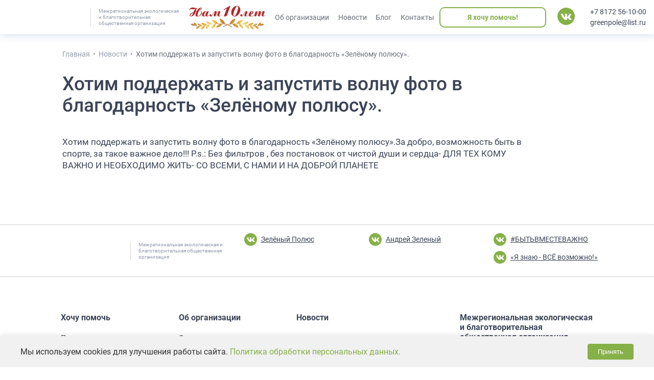

--- FILE ---
content_type: text/html; charset=UTF-8
request_url: https://greenpole.su/hotim-podderzhat-i-zapustit-volnu-foto-v-blagodarnost-zeljonomu-poljusu/
body_size: 11499
content:
<!DOCTYPE html>
<html>
<head>
	<meta charset="UTF-8">
	<meta http-equiv="X-UA-Compatible" content="IE=edge">
	<meta name="viewport" content="width=device-width, initial-scale=1">
	
	<!-- Google Tag Manager -->
<script>(function(w,d,s,l,i){w[l]=w[l]||[];w[l].push({'gtm.start':
new Date().getTime(),event:'gtm.js'});var f=d.getElementsByTagName(s)[0],
j=d.createElement(s),dl=l!='dataLayer'?'&l='+l:'';j.async=true;j.src=
'https://www.googletagmanager.com/gtm.js?id='+i+dl;f.parentNode.insertBefore(j,f);
})(window,document,'script','dataLayer','GTM-56PW5MS');</script>
<!-- End Google Tag Manager -->	<!-- <link rel="preload" href="https://greenpole.su/wp-content/themes/assembling/style.css" as="style" /> -->
	<link rel="stylesheet" href="https://greenpole.su/wp-content/themes/assembling/static/css/bootstrap/bootstrap-grid.css" type="text/css" media="screen" />
	<link rel="stylesheet" href="https://greenpole.su/wp-content/themes/assembling/style.css?v=488572108" type="text/css" media="screen" />	
	<meta name='robots' content='index, follow, max-image-preview:large, max-snippet:-1, max-video-preview:-1' />

	<!-- This site is optimized with the Yoast SEO plugin v19.0 - https://yoast.com/wordpress/plugins/seo/ -->
	<title>Хотим поддержать и запустить волну фото в благодарность &quot;Зелёному полюсу&quot;. | «Зеленый полюс»</title>
	<meta name="description" content="Хотим поддержать и запустить волну фото в благодарность &quot;Зелёному полюсу&quot;. - Информацию подробнее ищите на нашем сайте или узнавайте по телефону" />
	<link rel="canonical" href="https://greenpole.su/hotim-podderzhat-i-zapustit-volnu-foto-v-blagodarnost-zeljonomu-poljusu/" />
	<meta property="og:locale" content="ru_RU" />
	<meta property="og:type" content="article" />
	<meta property="og:title" content="Хотим поддержать и запустить волну фото в благодарность &quot;Зелёному полюсу&quot;. | «Зеленый полюс»" />
	<meta property="og:description" content="Хотим поддержать и запустить волну фото в благодарность &quot;Зелёному полюсу&quot;. - Информацию подробнее ищите на нашем сайте или узнавайте по телефону" />
	<meta property="og:url" content="https://greenpole.su/hotim-podderzhat-i-zapustit-volnu-foto-v-blagodarnost-zeljonomu-poljusu/" />
	<meta property="og:site_name" content="«Зеленый полюс»" />
	<meta property="article:published_time" content="2022-05-01T13:46:25+00:00" />
	<meta property="article:modified_time" content="2022-05-03T07:16:04+00:00" />
	<meta property="og:image" content="https://greenpole.su/wp-content/uploads/2022/05/qstjju.jpg" />
	<meta property="og:image:width" content="1280" />
	<meta property="og:image:height" content="1280" />
	<meta property="og:image:type" content="image/jpeg" />
	<meta name="twitter:card" content="summary_large_image" />
	<meta name="twitter:label1" content="Written by" />
	<meta name="twitter:data1" content="g_ivanov" />
	<script type="application/ld+json" class="yoast-schema-graph">{"@context":"https://schema.org","@graph":[{"@type":"WebSite","@id":"https://greenpole.su/#website","url":"https://greenpole.su/","name":"«Зеленый полюс»","description":"Экологическая и благотворительная общественная организация","potentialAction":[{"@type":"SearchAction","target":{"@type":"EntryPoint","urlTemplate":"https://greenpole.su/?s={search_term_string}"},"query-input":"required name=search_term_string"}],"inLanguage":"ru-RU"},{"@type":"ImageObject","inLanguage":"ru-RU","@id":"https://greenpole.su/hotim-podderzhat-i-zapustit-volnu-foto-v-blagodarnost-zeljonomu-poljusu/#primaryimage","url":"https://greenpole.su/wp-content/uploads/2022/05/qstjju.jpg","contentUrl":"https://greenpole.su/wp-content/uploads/2022/05/qstjju.jpg","width":1280,"height":1280},{"@type":"WebPage","@id":"https://greenpole.su/hotim-podderzhat-i-zapustit-volnu-foto-v-blagodarnost-zeljonomu-poljusu/#webpage","url":"https://greenpole.su/hotim-podderzhat-i-zapustit-volnu-foto-v-blagodarnost-zeljonomu-poljusu/","name":"Хотим поддержать и запустить волну фото в благодарность \"Зелёному полюсу\". | «Зеленый полюс»","isPartOf":{"@id":"https://greenpole.su/#website"},"primaryImageOfPage":{"@id":"https://greenpole.su/hotim-podderzhat-i-zapustit-volnu-foto-v-blagodarnost-zeljonomu-poljusu/#primaryimage"},"datePublished":"2022-05-01T13:46:25+00:00","dateModified":"2022-05-03T07:16:04+00:00","author":{"@id":"https://greenpole.su/#/schema/person/f7f41f04266263dd3b26784770d2cb8f"},"description":"Хотим поддержать и запустить волну фото в благодарность \"Зелёному полюсу\". - Информацию подробнее ищите на нашем сайте или узнавайте по телефону","breadcrumb":{"@id":"https://greenpole.su/hotim-podderzhat-i-zapustit-volnu-foto-v-blagodarnost-zeljonomu-poljusu/#breadcrumb"},"inLanguage":"ru-RU","potentialAction":[{"@type":"ReadAction","target":["https://greenpole.su/hotim-podderzhat-i-zapustit-volnu-foto-v-blagodarnost-zeljonomu-poljusu/"]}]},{"@type":"BreadcrumbList","@id":"https://greenpole.su/hotim-podderzhat-i-zapustit-volnu-foto-v-blagodarnost-zeljonomu-poljusu/#breadcrumb","itemListElement":[{"@type":"ListItem","position":1,"name":"Главная страница","item":"https://greenpole.su/"},{"@type":"ListItem","position":2,"name":"Хотим поддержать и запустить волну фото в благодарность &#171;Зелёному полюсу&#187;."}]},{"@type":"Person","@id":"https://greenpole.su/#/schema/person/f7f41f04266263dd3b26784770d2cb8f","name":"g_ivanov","image":{"@type":"ImageObject","inLanguage":"ru-RU","@id":"https://greenpole.su/#/schema/person/image/","url":"https://secure.gravatar.com/avatar/fe05d4c05885e508ffe09b35d5c5a55d?s=96&d=mm&r=g","contentUrl":"https://secure.gravatar.com/avatar/fe05d4c05885e508ffe09b35d5c5a55d?s=96&d=mm&r=g","caption":"g_ivanov"}}]}</script>
	<!-- / Yoast SEO plugin. -->


<link rel='dns-prefetch' href='//s.w.org' />
<link rel="alternate" type="application/rss+xml" title="«Зеленый полюс» &raquo; Лента комментариев к &laquo;Хотим поддержать и запустить волну фото в благодарность &#171;Зелёному полюсу&#187;.&raquo;" href="https://greenpole.su/hotim-podderzhat-i-zapustit-volnu-foto-v-blagodarnost-zeljonomu-poljusu/feed/" />
<script type="text/javascript">
window._wpemojiSettings = {"baseUrl":"https:\/\/s.w.org\/images\/core\/emoji\/14.0.0\/72x72\/","ext":".png","svgUrl":"https:\/\/s.w.org\/images\/core\/emoji\/14.0.0\/svg\/","svgExt":".svg","source":{"concatemoji":"https:\/\/greenpole.su\/wp-includes\/js\/wp-emoji-release.min.js?ver=6.0.3"}};
/*! This file is auto-generated */
!function(e,a,t){var n,r,o,i=a.createElement("canvas"),p=i.getContext&&i.getContext("2d");function s(e,t){var a=String.fromCharCode,e=(p.clearRect(0,0,i.width,i.height),p.fillText(a.apply(this,e),0,0),i.toDataURL());return p.clearRect(0,0,i.width,i.height),p.fillText(a.apply(this,t),0,0),e===i.toDataURL()}function c(e){var t=a.createElement("script");t.src=e,t.defer=t.type="text/javascript",a.getElementsByTagName("head")[0].appendChild(t)}for(o=Array("flag","emoji"),t.supports={everything:!0,everythingExceptFlag:!0},r=0;r<o.length;r++)t.supports[o[r]]=function(e){if(!p||!p.fillText)return!1;switch(p.textBaseline="top",p.font="600 32px Arial",e){case"flag":return s([127987,65039,8205,9895,65039],[127987,65039,8203,9895,65039])?!1:!s([55356,56826,55356,56819],[55356,56826,8203,55356,56819])&&!s([55356,57332,56128,56423,56128,56418,56128,56421,56128,56430,56128,56423,56128,56447],[55356,57332,8203,56128,56423,8203,56128,56418,8203,56128,56421,8203,56128,56430,8203,56128,56423,8203,56128,56447]);case"emoji":return!s([129777,127995,8205,129778,127999],[129777,127995,8203,129778,127999])}return!1}(o[r]),t.supports.everything=t.supports.everything&&t.supports[o[r]],"flag"!==o[r]&&(t.supports.everythingExceptFlag=t.supports.everythingExceptFlag&&t.supports[o[r]]);t.supports.everythingExceptFlag=t.supports.everythingExceptFlag&&!t.supports.flag,t.DOMReady=!1,t.readyCallback=function(){t.DOMReady=!0},t.supports.everything||(n=function(){t.readyCallback()},a.addEventListener?(a.addEventListener("DOMContentLoaded",n,!1),e.addEventListener("load",n,!1)):(e.attachEvent("onload",n),a.attachEvent("onreadystatechange",function(){"complete"===a.readyState&&t.readyCallback()})),(e=t.source||{}).concatemoji?c(e.concatemoji):e.wpemoji&&e.twemoji&&(c(e.twemoji),c(e.wpemoji)))}(window,document,window._wpemojiSettings);
</script>
<style type="text/css">
img.wp-smiley,
img.emoji {
	display: inline !important;
	border: none !important;
	box-shadow: none !important;
	height: 1em !important;
	width: 1em !important;
	margin: 0 0.07em !important;
	vertical-align: -0.1em !important;
	background: none !important;
	padding: 0 !important;
}
</style>
	<link rel='stylesheet' id='awsm-ead-public-css'  href='https://greenpole.su/wp-content/plugins/embed-any-document/css/embed-public.min.css?ver=2.7.4' type='text/css' media='all' />
<style id='global-styles-inline-css' type='text/css'>
body{--wp--preset--color--black: #000000;--wp--preset--color--cyan-bluish-gray: #abb8c3;--wp--preset--color--white: #ffffff;--wp--preset--color--pale-pink: #f78da7;--wp--preset--color--vivid-red: #cf2e2e;--wp--preset--color--luminous-vivid-orange: #ff6900;--wp--preset--color--luminous-vivid-amber: #fcb900;--wp--preset--color--light-green-cyan: #7bdcb5;--wp--preset--color--vivid-green-cyan: #00d084;--wp--preset--color--pale-cyan-blue: #8ed1fc;--wp--preset--color--vivid-cyan-blue: #0693e3;--wp--preset--color--vivid-purple: #9b51e0;--wp--preset--gradient--vivid-cyan-blue-to-vivid-purple: linear-gradient(135deg,rgba(6,147,227,1) 0%,rgb(155,81,224) 100%);--wp--preset--gradient--light-green-cyan-to-vivid-green-cyan: linear-gradient(135deg,rgb(122,220,180) 0%,rgb(0,208,130) 100%);--wp--preset--gradient--luminous-vivid-amber-to-luminous-vivid-orange: linear-gradient(135deg,rgba(252,185,0,1) 0%,rgba(255,105,0,1) 100%);--wp--preset--gradient--luminous-vivid-orange-to-vivid-red: linear-gradient(135deg,rgba(255,105,0,1) 0%,rgb(207,46,46) 100%);--wp--preset--gradient--very-light-gray-to-cyan-bluish-gray: linear-gradient(135deg,rgb(238,238,238) 0%,rgb(169,184,195) 100%);--wp--preset--gradient--cool-to-warm-spectrum: linear-gradient(135deg,rgb(74,234,220) 0%,rgb(151,120,209) 20%,rgb(207,42,186) 40%,rgb(238,44,130) 60%,rgb(251,105,98) 80%,rgb(254,248,76) 100%);--wp--preset--gradient--blush-light-purple: linear-gradient(135deg,rgb(255,206,236) 0%,rgb(152,150,240) 100%);--wp--preset--gradient--blush-bordeaux: linear-gradient(135deg,rgb(254,205,165) 0%,rgb(254,45,45) 50%,rgb(107,0,62) 100%);--wp--preset--gradient--luminous-dusk: linear-gradient(135deg,rgb(255,203,112) 0%,rgb(199,81,192) 50%,rgb(65,88,208) 100%);--wp--preset--gradient--pale-ocean: linear-gradient(135deg,rgb(255,245,203) 0%,rgb(182,227,212) 50%,rgb(51,167,181) 100%);--wp--preset--gradient--electric-grass: linear-gradient(135deg,rgb(202,248,128) 0%,rgb(113,206,126) 100%);--wp--preset--gradient--midnight: linear-gradient(135deg,rgb(2,3,129) 0%,rgb(40,116,252) 100%);--wp--preset--duotone--dark-grayscale: url('#wp-duotone-dark-grayscale');--wp--preset--duotone--grayscale: url('#wp-duotone-grayscale');--wp--preset--duotone--purple-yellow: url('#wp-duotone-purple-yellow');--wp--preset--duotone--blue-red: url('#wp-duotone-blue-red');--wp--preset--duotone--midnight: url('#wp-duotone-midnight');--wp--preset--duotone--magenta-yellow: url('#wp-duotone-magenta-yellow');--wp--preset--duotone--purple-green: url('#wp-duotone-purple-green');--wp--preset--duotone--blue-orange: url('#wp-duotone-blue-orange');--wp--preset--font-size--small: 13px;--wp--preset--font-size--medium: 20px;--wp--preset--font-size--large: 36px;--wp--preset--font-size--x-large: 42px;}.has-black-color{color: var(--wp--preset--color--black) !important;}.has-cyan-bluish-gray-color{color: var(--wp--preset--color--cyan-bluish-gray) !important;}.has-white-color{color: var(--wp--preset--color--white) !important;}.has-pale-pink-color{color: var(--wp--preset--color--pale-pink) !important;}.has-vivid-red-color{color: var(--wp--preset--color--vivid-red) !important;}.has-luminous-vivid-orange-color{color: var(--wp--preset--color--luminous-vivid-orange) !important;}.has-luminous-vivid-amber-color{color: var(--wp--preset--color--luminous-vivid-amber) !important;}.has-light-green-cyan-color{color: var(--wp--preset--color--light-green-cyan) !important;}.has-vivid-green-cyan-color{color: var(--wp--preset--color--vivid-green-cyan) !important;}.has-pale-cyan-blue-color{color: var(--wp--preset--color--pale-cyan-blue) !important;}.has-vivid-cyan-blue-color{color: var(--wp--preset--color--vivid-cyan-blue) !important;}.has-vivid-purple-color{color: var(--wp--preset--color--vivid-purple) !important;}.has-black-background-color{background-color: var(--wp--preset--color--black) !important;}.has-cyan-bluish-gray-background-color{background-color: var(--wp--preset--color--cyan-bluish-gray) !important;}.has-white-background-color{background-color: var(--wp--preset--color--white) !important;}.has-pale-pink-background-color{background-color: var(--wp--preset--color--pale-pink) !important;}.has-vivid-red-background-color{background-color: var(--wp--preset--color--vivid-red) !important;}.has-luminous-vivid-orange-background-color{background-color: var(--wp--preset--color--luminous-vivid-orange) !important;}.has-luminous-vivid-amber-background-color{background-color: var(--wp--preset--color--luminous-vivid-amber) !important;}.has-light-green-cyan-background-color{background-color: var(--wp--preset--color--light-green-cyan) !important;}.has-vivid-green-cyan-background-color{background-color: var(--wp--preset--color--vivid-green-cyan) !important;}.has-pale-cyan-blue-background-color{background-color: var(--wp--preset--color--pale-cyan-blue) !important;}.has-vivid-cyan-blue-background-color{background-color: var(--wp--preset--color--vivid-cyan-blue) !important;}.has-vivid-purple-background-color{background-color: var(--wp--preset--color--vivid-purple) !important;}.has-black-border-color{border-color: var(--wp--preset--color--black) !important;}.has-cyan-bluish-gray-border-color{border-color: var(--wp--preset--color--cyan-bluish-gray) !important;}.has-white-border-color{border-color: var(--wp--preset--color--white) !important;}.has-pale-pink-border-color{border-color: var(--wp--preset--color--pale-pink) !important;}.has-vivid-red-border-color{border-color: var(--wp--preset--color--vivid-red) !important;}.has-luminous-vivid-orange-border-color{border-color: var(--wp--preset--color--luminous-vivid-orange) !important;}.has-luminous-vivid-amber-border-color{border-color: var(--wp--preset--color--luminous-vivid-amber) !important;}.has-light-green-cyan-border-color{border-color: var(--wp--preset--color--light-green-cyan) !important;}.has-vivid-green-cyan-border-color{border-color: var(--wp--preset--color--vivid-green-cyan) !important;}.has-pale-cyan-blue-border-color{border-color: var(--wp--preset--color--pale-cyan-blue) !important;}.has-vivid-cyan-blue-border-color{border-color: var(--wp--preset--color--vivid-cyan-blue) !important;}.has-vivid-purple-border-color{border-color: var(--wp--preset--color--vivid-purple) !important;}.has-vivid-cyan-blue-to-vivid-purple-gradient-background{background: var(--wp--preset--gradient--vivid-cyan-blue-to-vivid-purple) !important;}.has-light-green-cyan-to-vivid-green-cyan-gradient-background{background: var(--wp--preset--gradient--light-green-cyan-to-vivid-green-cyan) !important;}.has-luminous-vivid-amber-to-luminous-vivid-orange-gradient-background{background: var(--wp--preset--gradient--luminous-vivid-amber-to-luminous-vivid-orange) !important;}.has-luminous-vivid-orange-to-vivid-red-gradient-background{background: var(--wp--preset--gradient--luminous-vivid-orange-to-vivid-red) !important;}.has-very-light-gray-to-cyan-bluish-gray-gradient-background{background: var(--wp--preset--gradient--very-light-gray-to-cyan-bluish-gray) !important;}.has-cool-to-warm-spectrum-gradient-background{background: var(--wp--preset--gradient--cool-to-warm-spectrum) !important;}.has-blush-light-purple-gradient-background{background: var(--wp--preset--gradient--blush-light-purple) !important;}.has-blush-bordeaux-gradient-background{background: var(--wp--preset--gradient--blush-bordeaux) !important;}.has-luminous-dusk-gradient-background{background: var(--wp--preset--gradient--luminous-dusk) !important;}.has-pale-ocean-gradient-background{background: var(--wp--preset--gradient--pale-ocean) !important;}.has-electric-grass-gradient-background{background: var(--wp--preset--gradient--electric-grass) !important;}.has-midnight-gradient-background{background: var(--wp--preset--gradient--midnight) !important;}.has-small-font-size{font-size: var(--wp--preset--font-size--small) !important;}.has-medium-font-size{font-size: var(--wp--preset--font-size--medium) !important;}.has-large-font-size{font-size: var(--wp--preset--font-size--large) !important;}.has-x-large-font-size{font-size: var(--wp--preset--font-size--x-large) !important;}
</style>
<style id='rocket-lazyload-inline-css' type='text/css'>
.rll-youtube-player{position:relative;padding-bottom:56.23%;height:0;overflow:hidden;max-width:100%;}.rll-youtube-player iframe{position:absolute;top:0;left:0;width:100%;height:100%;z-index:100;background:0 0}.rll-youtube-player img{bottom:0;display:block;left:0;margin:auto;max-width:100%;width:100%;position:absolute;right:0;top:0;border:none;height:auto;cursor:pointer;-webkit-transition:.4s all;-moz-transition:.4s all;transition:.4s all}.rll-youtube-player img:hover{-webkit-filter:brightness(75%)}.rll-youtube-player .play{height:72px;width:72px;left:50%;top:50%;margin-left:-36px;margin-top:-36px;position:absolute;background:url(https://greenpole.su/wp-content/plugins/rocket-lazy-load/assets/img/youtube.png) no-repeat;cursor:pointer}
</style>
<script type='text/javascript' src='https://greenpole.su/wp-includes/js/jquery/jquery.min.js?ver=3.6.0' id='jquery-core-js'></script>
<script type='text/javascript' src='https://greenpole.su/wp-includes/js/jquery/jquery-migrate.min.js?ver=3.3.2' id='jquery-migrate-js'></script>
<link rel="https://api.w.org/" href="https://greenpole.su/wp-json/" /><link rel="alternate" type="application/json" href="https://greenpole.su/wp-json/wp/v2/posts/21043" /><link rel="EditURI" type="application/rsd+xml" title="RSD" href="https://greenpole.su/xmlrpc.php?rsd" />
<link rel="wlwmanifest" type="application/wlwmanifest+xml" href="https://greenpole.su/wp-includes/wlwmanifest.xml" /> 
<meta name="generator" content="WordPress 6.0.3" />
<link rel='shortlink' href='https://greenpole.su/?p=21043' />
<link rel="alternate" type="application/json+oembed" href="https://greenpole.su/wp-json/oembed/1.0/embed?url=https%3A%2F%2Fgreenpole.su%2Fhotim-podderzhat-i-zapustit-volnu-foto-v-blagodarnost-zeljonomu-poljusu%2F" />
<link rel="alternate" type="text/xml+oembed" href="https://greenpole.su/wp-json/oembed/1.0/embed?url=https%3A%2F%2Fgreenpole.su%2Fhotim-podderzhat-i-zapustit-volnu-foto-v-blagodarnost-zeljonomu-poljusu%2F&#038;format=xml" />

                <script>
                    document.documentElement.classList.add("leyka-js");
                </script>
                <style>
                    :root {
                        --color-main: 		#1db318;
                        --color-main-dark: 	#1aa316;
                        --color-main-light: #acebaa;
                    }
                </style>

                <style type="text/css">.recentcomments a{display:inline !important;padding:0 !important;margin:0 !important;}</style><link rel="icon" href="https://greenpole.su/wp-content/uploads/2021/08/cropped-Subtract-150x150.png" sizes="32x32" />
<link rel="icon" href="https://greenpole.su/wp-content/uploads/2021/08/cropped-Subtract-300x300.png" sizes="192x192" />
<link rel="apple-touch-icon" href="https://greenpole.su/wp-content/uploads/2021/08/cropped-Subtract-300x300.png" />
<meta name="msapplication-TileImage" content="https://greenpole.su/wp-content/uploads/2021/08/cropped-Subtract-300x300.png" />
<noscript><style id="rocket-lazyload-nojs-css">.rll-youtube-player, [data-lazy-src]{display:none !important;}</style></noscript>  
</head>
<body>
	<!-- Mobile menu -->
	<div class="mobile-menu">
		<ul class="mobile-menu__wrapper">
			<li id="menu-item-25798" class="menu-item menu-item-type-post_type menu-item-object-page menu-item-25798"><a href="https://greenpole.su/o-nas/nam-10-let/">#25536 (без названия)</a></li>
<li id="menu-item-493" class="menu-item menu-item-type-post_type menu-item-object-page menu-item-has-children menu-item-493"><a href="https://greenpole.su/hochu-pomoch/">Хочу помочь</a>
<ul class="sub-menu">
	<li id="menu-item-496" class="menu-item menu-item-type-post_type menu-item-object-page menu-item-496"><a href="https://greenpole.su/hochu-pomoch/pomoshh-organizacii/pomoch-delom/">Помочь делом</a></li>
	<li id="menu-item-497" class="menu-item menu-item-type-post_type menu-item-object-page menu-item-497"><a href="https://greenpole.su/hochu-pomoch/pomoshh-organizacii/pomoch-veshhami/">Помочь вещами</a></li>
	<li id="menu-item-498" class="menu-item menu-item-type-post_type menu-item-object-page menu-item-498"><a href="https://greenpole.su/hochu-pomoch/pomoshh-organizacii/pomoch-informacionno/">Помочь информа­ционно</a></li>
	<li id="menu-item-499" class="menu-item menu-item-type-post_type menu-item-object-page menu-item-499"><a href="https://greenpole.su/hochu-pomoch/pomoshh-organizacii/stat-donorom/">Стать донором</a></li>
	<li id="menu-item-500" class="menu-item menu-item-type-post_type menu-item-object-page menu-item-500"><a href="https://greenpole.su/hochu-pomoch/stat-volonterom/">Стать волонтером</a></li>
</ul>
</li>
<li id="menu-item-484" class="menu-item menu-item-type-post_type menu-item-object-page menu-item-has-children menu-item-484"><a href="https://greenpole.su/o-nas/">Об организации</a>
<ul class="sub-menu">
	<li id="menu-item-486" class="menu-item menu-item-type-post_type menu-item-object-page menu-item-486"><a href="https://greenpole.su/o-nas/otchety/">Отчеты</a></li>
	<li id="menu-item-487" class="menu-item menu-item-type-post_type menu-item-object-page menu-item-487"><a href="https://greenpole.su/o-nas/dokumenty-organizacii/">Документы организации</a></li>
	<li id="menu-item-488" class="menu-item menu-item-type-post_type menu-item-object-page menu-item-488"><a href="https://greenpole.su/o-nas/obrashhenie-prezidenta/">Обращение президента</a></li>
	<li id="menu-item-490" class="menu-item menu-item-type-post_type menu-item-object-page menu-item-490"><a href="https://greenpole.su/o-nas/chlenuorganizacii/">Наша команда</a></li>
	<li id="menu-item-581" class="menu-item menu-item-type-taxonomy menu-item-object-category menu-item-581"><a href="https://greenpole.su/proekty/">Проекты</a></li>
	<li id="menu-item-492" class="menu-item menu-item-type-post_type menu-item-object-page menu-item-492"><a href="https://greenpole.su/o-nas/nashi-druzja/">Наши друзья</a></li>
</ul>
</li>
<li id="menu-item-501" class="menu-item menu-item-type-taxonomy menu-item-object-category current-post-ancestor current-menu-parent current-post-parent menu-item-501"><a href="https://greenpole.su/novosti/">Новости</a></li>
<li id="menu-item-502" class="menu-item menu-item-type-taxonomy menu-item-object-category menu-item-has-children menu-item-502"><a href="https://greenpole.su/blog/">Блог</a>
<ul class="sub-menu">
	<li id="menu-item-505" class="menu-item menu-item-type-taxonomy menu-item-object-category menu-item-505"><a href="https://greenpole.su/blog/jekologija/">Экология</a></li>
	<li id="menu-item-503" class="menu-item menu-item-type-taxonomy menu-item-object-category menu-item-503"><a href="https://greenpole.su/blog/blagotvoritelnost/">Благотворительность</a></li>
	<li id="menu-item-504" class="menu-item menu-item-type-taxonomy menu-item-object-category menu-item-504"><a href="https://greenpole.su/blog/zakonodatelstvo/">Законодательство</a></li>
</ul>
</li>
<li id="menu-item-506" class="menu-item menu-item-type-post_type menu-item-object-page menu-item-506"><a href="https://greenpole.su/kontakty/">Контакты</a></li>
		</ul>
		<div class="info-company-header">
			<p class="info-company"> 160000 РФ, Вологда, ул. Лермонтова 19-а, корпус 1, помещение 4 (офис 37)</p>
			<a href="tel:+7 8172 56-10-00" class="info-company phone">+7 8172 56-10-00</a>
			<a href="mailto:greenpole@list.ru"class="info-company email">greenpole@list.ru</a>
			<div class="social-wrap">
									<a href="https://vk.com/greenpole" class="social-link" target="_blank">
							<svg class="vk-svg" role="image">
								<use xlink:href="https://greenpole.su/wp-content/themes/assembling/static/images/sprite.svg#vk2"></use>
							</svg>
						</a>
											</div>
			<div class="download-wrap">
				<a href="https://greenpole.su/wp-content/uploads/2021/07/Rekvizity-Zelenyj-Polyus.docx" class="button download__details">
					<svg class="download-svg" role="image">
						<use xlink:href="https://greenpole.su/wp-content/themes/assembling/static/images/sprite.svg#download"></use>
					</svg>
					Скачать реквизиты
				</a>
			</div>
		</div>
	</div>
	<!-- /Mobile menu -->

	<div class="page-wrapper">
		<main>
			<header class="header">
				<div class="container">
					<div class="header__wrapper">
						<a href="/" class="logo">
							<img src="data:image/svg+xml,%3Csvg%20xmlns='http://www.w3.org/2000/svg'%20viewBox='0%200%200%200'%3E%3C/svg%3E" alt="" style="width: 100%; height: 100%" class="logo__img" data-lazy-src="https://greenpole.su/wp-content/themes/assembling/static/images/logo.png"><noscript><img src="https://greenpole.su/wp-content/themes/assembling/static/images/logo.png" alt="" style="width: 100%; height: 100%" class="logo__img"></noscript>
						</a>
						<p class="header__text">Межрегиональная экологическая и благотворительная общественная организация</p>
						<nav class="header-menu">
							<ul>
								<li id="menu-item-25539" class="menu-item menu-item-type-post_type menu-item-object-page menu-item-25539"><a href="https://greenpole.su/o-nas/nam-10-let/">#25536 (без названия)</a></li>
<li id="menu-item-203" class="menu-item menu-item-type-post_type menu-item-object-page menu-item-has-children menu-item-203"><a href="https://greenpole.su/o-nas/">Об организации</a>
<ul class="sub-menu">
	<li id="menu-item-251" class="menu-item menu-item-type-post_type menu-item-object-page menu-item-251"><a href="https://greenpole.su/o-nas/obrashhenie-prezidenta/">Обращение президента</a></li>
	<li id="menu-item-204" class="menu-item menu-item-type-post_type menu-item-object-page menu-item-204"><a href="https://greenpole.su/o-nas/otchety/">Отчеты</a></li>
	<li id="menu-item-250" class="menu-item menu-item-type-post_type menu-item-object-page menu-item-250"><a href="https://greenpole.su/o-nas/dokumenty-organizacii/">Документы организации</a></li>
	<li id="menu-item-253" class="menu-item menu-item-type-post_type menu-item-object-page menu-item-253"><a href="https://greenpole.su/o-nas/chlenuorganizacii/">Наша команда</a></li>
	<li id="menu-item-580" class="menu-item menu-item-type-taxonomy menu-item-object-category menu-item-580"><a href="https://greenpole.su/proekty/">Проекты</a></li>
	<li id="menu-item-307" class="menu-item menu-item-type-taxonomy menu-item-object-category menu-item-307"><a href="https://greenpole.su/smi-o-nas/">СМИ о нас</a></li>
	<li id="menu-item-256" class="menu-item menu-item-type-post_type menu-item-object-page menu-item-256"><a href="https://greenpole.su/o-nas/nashi-druzja/">Наши друзья</a></li>
</ul>
</li>
<li id="menu-item-105" class="menu-item menu-item-type-taxonomy menu-item-object-category current-post-ancestor current-menu-parent current-post-parent menu-item-105"><a href="https://greenpole.su/novosti/">Новости</a></li>
<li id="menu-item-206" class="menu-item menu-item-type-taxonomy menu-item-object-category menu-item-has-children menu-item-206"><a href="https://greenpole.su/blog/">Блог</a>
<ul class="sub-menu">
	<li id="menu-item-209" class="menu-item menu-item-type-taxonomy menu-item-object-category menu-item-209"><a href="https://greenpole.su/blog/jekologija/">Экология</a></li>
	<li id="menu-item-207" class="menu-item menu-item-type-taxonomy menu-item-object-category menu-item-207"><a href="https://greenpole.su/blog/blagotvoritelnost/">Благотворительность</a></li>
	<li id="menu-item-208" class="menu-item menu-item-type-taxonomy menu-item-object-category menu-item-208"><a href="https://greenpole.su/blog/zakonodatelstvo/">Законодательство</a></li>
</ul>
</li>
<li id="menu-item-147" class="menu-item menu-item-type-post_type menu-item-object-page menu-item-147"><a href="https://greenpole.su/kontakty/">Контакты</a></li>
							</ul>
						</nav>
						<a href="/hochu-pomoch/" target="_blank" class="button button_feedback">Я хочу помочь!</a>
						<div class="social-wrap">
															<a href="https://vk.com/greenpole" class="social-link" target="_blank">
										<svg class="vk-svg" role="image">
											<use xlink:href="https://greenpole.su/wp-content/themes/assembling/static/images/sprite.svg#vk2"></use>
										</svg>
									</a>
																				</div>
						<a href="tel: +7 8172 56-10-00" class="button_feedback-mobile">
							<svg class="phone-svg" role="image">
								<use xlink:href="https://greenpole.su/wp-content/themes/assembling/static/images/sprite.svg#phone"></use>
							</svg>
						</a>
						<a href="#" class="mobile-menu-open">
							<span class="mobile-menu-open__button"></span>
						</a>
						<div class="header__contact-wrap">
							<a href="tel: +7 8172 56-10-00" class="contact__phone">+7 8172 56-10-00</a>
							<a href="mailto: greenpole@list.ru" class="contact__email">greenpole@list.ru</a>
						</div>
					</div>
					
				</div>
			</header>
	<section class="page text-page">
	    <div class="container">
	        <div class="row">
	            <div class="col-xl-9 offset-xl-1">
	                <div class="breadcrumbs">
	                    <ul itemscope="" itemtype="http://schema.org/BreadcrumbList">
	                        <!-- Breadcrumb NavXT 7.0.2 -->
<li><span itemscope="" itemprop="itemListElement" itemtype="http://schema.org/ListItem"><a itemprop="item" title="Главная" href="/"><span itemprop="name">Главная</span><meta itemprop="position" content=""></a></span></li> &gt; <li><span itemscope="" itemprop="itemListElement" itemtype="http://schema.org/ListItem"><a itemprop="item" title="Новости" href="https://greenpole.su/novosti/"><span itemprop="name">Новости</span><meta itemprop="position" content=""></a></span></li> &gt; <li><span itemscope="" itemprop="itemListElement" itemtype="http://schema.org/ListItem"><span itemprop="name">Хотим поддержать и запустить волну фото в благодарность &#171;Зелёному полюсу&#187;.</span><meta itemprop="position" content=""></span></li>	                    </ul>
	                </div>

	                <h1 class="page-title">Хотим поддержать и запустить волну фото в благодарность &#171;Зелёному полюсу&#187;.</h1>
	            </div>
	            <div class="col-xl-9 offset-xl-1">
	                <div class="content"><div class="content-text"><p>Хотим поддержать и запустить волну фото в благодарность &#171;Зелёному полюсу&#187;.За добро, возможность быть в спорте, за такое важное дело!!! P.s.: Без фильтров , без постановок от чистой души и сердца- ДЛЯ ТЕХ КОМУ ВАЖНО И НЕОБХОДИМО ЖИТЬ- СО ВСЕМИ, С НАМИ И НА ДОБРОЙ ПЛАНЕТЕ<img class="emoji" src="data:image/svg+xml,%3Csvg%20xmlns='http://www.w3.org/2000/svg'%20viewBox='0%200%200%200'%3E%3C/svg%3E" alt="💚" data-lazy-src="https://vk.com/emoji/e/f09f929a.png" /><noscript><img class="emoji" src="https://vk.com/emoji/e/f09f929a.png" alt="💚" /></noscript><img class="emoji" src="data:image/svg+xml,%3Csvg%20xmlns='http://www.w3.org/2000/svg'%20viewBox='0%200%200%200'%3E%3C/svg%3E" alt="💚" data-lazy-src="https://vk.com/emoji/e/f09f929a.png" /><noscript><img class="emoji" src="https://vk.com/emoji/e/f09f929a.png" alt="💚" /></noscript><img class="emoji" src="data:image/svg+xml,%3Csvg%20xmlns='http://www.w3.org/2000/svg'%20viewBox='0%200%200%200'%3E%3C/svg%3E" alt="💚" data-lazy-src="https://vk.com/emoji/e/f09f929a.png" /><noscript><img class="emoji" src="https://vk.com/emoji/e/f09f929a.png" alt="💚" /></noscript></p>
</div></div>	            </div>
	        </div>
	    </div>
	</section>



			</main>

		<footer class="footer">
						<div class="footer__top">
				<div class="container footer__top-wrap">
					<a href="/" class="logo">
						<img src="data:image/svg+xml,%3Csvg%20xmlns='http://www.w3.org/2000/svg'%20viewBox='0%200%200%200'%3E%3C/svg%3E" alt="" class="logo__img" data-lazy-src="https://greenpole.su/wp-content/themes/assembling/static/images/logo.png"><noscript><img src="https://greenpole.su/wp-content/themes/assembling/static/images/logo.png" alt="" class="logo__img"></noscript>
					</a>
					<p class="header__text">Межрегиональная экологическая и благотворительная общественная организация</p>
					
					<div class="social-wrap">
																					<a href="https://vk.com/greenpole" class="social-link">
									<svg class="vk-svg" role="image">
										<use xlink:href="https://greenpole.su/wp-content/themes/assembling/static/images/static-sprite.svg#vk"></use>
									</svg>
									Зелёный Полюс								</a>
															<a href="https://vk.com/id322218052" class="social-link">
									<svg class="vk-svg" role="image">
										<use xlink:href="https://greenpole.su/wp-content/themes/assembling/static/images/static-sprite.svg#vk"></use>
									</svg>
									Андрей Зеленый								</a>
															<a href="https://vk.com/vmestevazhno" class="social-link">
									<svg class="vk-svg" role="image">
										<use xlink:href="https://greenpole.su/wp-content/themes/assembling/static/images/static-sprite.svg#vk"></use>
									</svg>
									#БЫТЬВМЕСТЕВАЖНО								</a>
															<a href="https://vk.com/event189698405?from=profile" class="social-link">
									<svg class="vk-svg" role="image">
										<use xlink:href="https://greenpole.su/wp-content/themes/assembling/static/images/static-sprite.svg#vk"></use>
									</svg>
									«Я знаю - ВСЁ возможно!»								</a>
																								</div>
				</div>
			</div>
			<div class="footer__middle">
				<div class="container">
					<div class="footer__middle-wrap row">
						<div class="social-wrap mobile">
																								<a href="https://vk.com/greenpole" class="social-link">
										<!-- <svg class="vk-svg" role="image">
											<use xlink:href="https://greenpole.su/wp-content/themes/assembling/static/images/static-sprite.svg#vk"></use>
										</svg> -->
										<svg class="vk-svg" role="image">
											<use xlink:href="https://greenpole.su/wp-content/themes/assembling/static/images/sprite.svg#vk2"></use>
										</svg>
										Зелёный Полюс									</a>
																	<a href="https://vk.com/id322218052" class="social-link">
										<!-- <svg class="vk-svg" role="image">
											<use xlink:href="https://greenpole.su/wp-content/themes/assembling/static/images/static-sprite.svg#vk"></use>
										</svg> -->
										<svg class="vk-svg" role="image">
											<use xlink:href="https://greenpole.su/wp-content/themes/assembling/static/images/sprite.svg#vk2"></use>
										</svg>
										Андрей Зеленый									</a>
																	<a href="https://vk.com/vmestevazhno" class="social-link">
										<!-- <svg class="vk-svg" role="image">
											<use xlink:href="https://greenpole.su/wp-content/themes/assembling/static/images/static-sprite.svg#vk"></use>
										</svg> -->
										<svg class="vk-svg" role="image">
											<use xlink:href="https://greenpole.su/wp-content/themes/assembling/static/images/sprite.svg#vk2"></use>
										</svg>
										#БЫТЬВМЕСТЕВАЖНО									</a>
																	<a href="https://vk.com/event189698405?from=profile" class="social-link">
										<!-- <svg class="vk-svg" role="image">
											<use xlink:href="https://greenpole.su/wp-content/themes/assembling/static/images/static-sprite.svg#vk"></use>
										</svg> -->
										<svg class="vk-svg" role="image">
											<use xlink:href="https://greenpole.su/wp-content/themes/assembling/static/images/sprite.svg#vk2"></use>
										</svg>
										«Я знаю - ВСЁ возможно!»									</a>
																												</div>
						<div class="footer__middle-left col-lg-3 col-sm-6">
							<p class="menu-title">Хочу помочь</p>
							<ul class="footer_middle-menu"><li id="menu-item-303" class="menu-item menu-item-type-post_type menu-item-object-page menu-item-303"><a href="https://greenpole.su/hochu-pomoch/pomoshh-organizacii/pomoch-delom/">Помочь делом</a></li>
<li id="menu-item-302" class="menu-item menu-item-type-post_type menu-item-object-page menu-item-302"><a href="https://greenpole.su/hochu-pomoch/pomoshh-organizacii/pomoch-veshhami/">Помочь вещами</a></li>
<li id="menu-item-301" class="menu-item menu-item-type-post_type menu-item-object-page menu-item-301"><a href="https://greenpole.su/hochu-pomoch/pomoshh-organizacii/pomoch-informacionno/">Помочь информа­ционно</a></li>
<li id="menu-item-300" class="menu-item menu-item-type-post_type menu-item-object-page menu-item-300"><a href="https://greenpole.su/hochu-pomoch/pomoshh-organizacii/stat-donorom/">Стать донором</a></li>
<li id="menu-item-299" class="menu-item menu-item-type-post_type menu-item-object-page menu-item-299"><a href="https://greenpole.su/hochu-pomoch/stat-volonterom/">Стать волонтером</a></li>
</ul>
						</div>
						<div class="footer__middle-middle col-lg-3 col-sm-6">
							<p class="menu-title">Об организации</p>
							<ul class="footer_middle-menu"><li id="menu-item-291" class="menu-item menu-item-type-post_type menu-item-object-page menu-item-291"><a href="https://greenpole.su/o-nas/otchety/">Отчеты</a></li>
<li id="menu-item-292" class="menu-item menu-item-type-post_type menu-item-object-page menu-item-292"><a href="https://greenpole.su/o-nas/dokumenty-organizacii/">Документы организации</a></li>
<li id="menu-item-293" class="menu-item menu-item-type-post_type menu-item-object-page menu-item-293"><a href="https://greenpole.su/o-nas/obrashhenie-prezidenta/">Обращение президента</a></li>
<li id="menu-item-295" class="menu-item menu-item-type-post_type menu-item-object-page menu-item-295"><a href="https://greenpole.su/o-nas/chlenuorganizacii/">Наша команда</a></li>
<li id="menu-item-579" class="menu-item menu-item-type-taxonomy menu-item-object-category menu-item-579"><a href="https://greenpole.su/proekty/">Проекты</a></li>
<li id="menu-item-308" class="menu-item menu-item-type-taxonomy menu-item-object-category menu-item-308"><a href="https://greenpole.su/smi-o-nas/">СМИ о нас</a></li>
<li id="menu-item-298" class="menu-item menu-item-type-post_type menu-item-object-page menu-item-298"><a href="https://greenpole.su/o-nas/nashi-druzja/">Наши друзья</a></li>
</ul>
						</div>
						<div class="footer__middle-right col-lg-3 col-sm-6">
							<a class="menu-title news" href="https://greenpole.su/novosti/">Новости</a>
							<p class="menu-title">Блог</p>
							<ul class="footer_middle-menu"><li id="menu-item-289" class="menu-item menu-item-type-taxonomy menu-item-object-category menu-item-289"><a href="https://greenpole.su/blog/jekologija/">Экология</a></li>
<li id="menu-item-287" class="menu-item menu-item-type-taxonomy menu-item-object-category menu-item-287"><a href="https://greenpole.su/blog/blagotvoritelnost/">Благотворительность</a></li>
<li id="menu-item-288" class="menu-item menu-item-type-taxonomy menu-item-object-category menu-item-288"><a href="https://greenpole.su/blog/zakonodatelstvo/">Законодательство</a></li>
</ul>
							<a class="menu-title news" href="https://greenpole.su/kontakty/">Контакты</a>
						</div>
						<div class="footer__middle-contact-right col-lg-3 col-sm-6">
							<p class="menu-title">Межрегиональная экологическая и благотворительная общественная организация (МЭБОО) «Зелёный полюс»</p>
							<p class="info-company"> 160000 РФ, Вологда, ул. Лермонтова 19-а, корпус 1, помещение 4 (офис 37)</p>
							<p lass="info-company" style="font-size: 18px; line-height: 21px; color: #3C4457;">
								ИНН: 3525314147<br>
								КПП: 352501001<br>
								ОГРН: 1143500000225<br><br>
							</p>
							<a href="tel:+7 8172 56-10-00" class="info-company">+7 8172 56-10-00</a>
							<a href="mailto:greenpole@list.ru"class="info-company">greenpole@list.ru</a>
							<a href="https://greenpole.su/wp-content/uploads/2021/07/Rekvizity-Zelenyj-Polyus.docx" target="_blank" class="button download__details">
								<svg class="download-svg" role="image">
									<use xlink:href="https://greenpole.su/wp-content/themes/assembling/static/images/sprite.svg#download"></use>
								</svg>
								Скачать реквизиты
							</a>
						</div>
					</div>
				</div>
			</div>
			<div class="footer__bottom">
				<div class="container">
					<div class="footer__wrap">
						<p class="footer__text">© 2015 - 2026 МЭБОО «Зелёный полюс»</p>
						<a href="https://greenpole.su/privacy-policy/" class="footer__text link" target="_blank">Политика обработки персональных данных</a>
						<a class="made-by" href="https://place-start.ru" target="_blank"> 
							<span class="made-by__text">Сделано в</span>
							<svg role="img" class="made-by__svg">
								<use xmlns:xlink="http://www.w3.org/1999/xlink" xlink:href="https://greenpole.su/wp-content/themes/assembling/static/images/static-sprite.svg#logo-ps"></use> 
							</svg>
						</a>
					</div>
				</div>
			</div>
		</footer>
		<div class="custom-modal" id="id-modal">
			<div class="custom-modal__wrapper">
				<button class="close-modal close-modal-event" type="button">
					<svg class="close-modal__svg" role="image">
						<use xlink:href="https://greenpole.su/wp-content/themes/assembling/static/images/sprite.svg#close"></use>
					</svg>
				</button>
				<div class="custom-modal-body">
					<div class="modal-container">
						<p class="modal-title">Получите помощь</p>
						<p class="modal-subtitle">Заполните форму и ваше обращение поступит в медицинский отдел организации</p>
						<form action="order" class="modal-form content-form" enctype="multipart/form-data">
							<input type='hidden' name='title' value='Получить помощь'>
							<input type='hidden' name='link' value='https://greenpole.su/hotim-podderzhat-i-zapustit-volnu-foto-v-blagodarnost-zeljonomu-poljusu/'>
							<input type='hidden' name='action' value='help'>
							<p class="form-title">Ваши данные</p>
							<div class="modal-form__wrapper">
								<label class="modal-field contact-field">
									<input type="text" class="contact-field__input" name="name">
									<span class="contact-field__text">Имя и Фамилия</span>
									<span class="contact-field__req">Введите имя и фамилию</span>
								</label>
								<label class="modal-field contact-field">
									<input type="tel" class="contact-field__input" name='phone'>
									<span class="contact-field__text">Телефон</span>
									<span class="contact-field__req">Некорректный телефон</span>
								</label>
								<label class="modal-field contact-field">
									<input type="email" class="contact-field__input" name="email">
									<span class="contact-field__text">E-mail</span>
									<span class="contact-field__req">Некорректный e-mail</span>
								</label>
								<label class="modal-field contact-field question">
									<textarea type="textarea" class="contact-field__input" name="text"></textarea>
									<span class="contact-field__text">Опишите свою ситуацию</span>
									<span class="contact-field__req">Опишите ситуацию</span>
								</label>
								<a href="javascript:void(0)" class="button-green contact-form__button">
									Отправить
								</a>
								<p class="personal">Нажимая на кнопку даю <a href="https://greenpole.su/obrabotka-personalnyh-dannyh/" target="_blank">согласие на обработку персональных данных</a></p>
							</div>
						</form>
					</div>
				</div>
			</div>
		</div>

		<script>
			window.ajaxUrl = 'https://greenpole.su/wp-admin/admin-ajax.php';
			window.templateUrl = 'https://greenpole.su/wp-content/themes/assembling';
		</script>

		<script src="https://greenpole.su/wp-content/themes/assembling/static/js/vendors.bundle.js"></script>
		<script src="https://greenpole.su/wp-content/themes/assembling/static/js/main.bundle.js"></script>

    	<!-- Почты  -->

		<div class="email-address" style='display:none'>
			<p class="email-address__item">greenpole@list.ru</p>
			<p class="email-address__item">feadback@place-start.ru</p>
		</div>

		<!-- /Почты  -->

		<!-- Google Tag Manager (noscript) -->
<noscript><iframe src="https://www.googletagmanager.com/ns.html?id=GTM-56PW5MS"
height="0" width="0" style="display:none;visibility:hidden"></iframe></noscript>
<!-- End Google Tag Manager (noscript) -->
		<script type='text/javascript' src='https://greenpole.su/wp-content/plugins/embed-any-document/js/pdfobject.min.js?ver=2.7.4' id='awsm-ead-pdf-object-js'></script>
<script type='text/javascript' id='awsm-ead-public-js-extra'>
/* <![CDATA[ */
var eadPublic = [];
/* ]]> */
</script>
<script type='text/javascript' src='https://greenpole.su/wp-content/plugins/embed-any-document/js/embed-public.min.js?ver=2.7.4' id='awsm-ead-public-js'></script>
<script>window.lazyLoadOptions = {
                elements_selector: "img[data-lazy-src],.rocket-lazyload,iframe[data-lazy-src]",
                data_src: "lazy-src",
                data_srcset: "lazy-srcset",
                data_sizes: "lazy-sizes",
                class_loading: "lazyloading",
                class_loaded: "lazyloaded",
                threshold: 300,
                callback_loaded: function(element) {
                    if ( element.tagName === "IFRAME" && element.dataset.rocketLazyload == "fitvidscompatible" ) {
                        if (element.classList.contains("lazyloaded") ) {
                            if (typeof window.jQuery != "undefined") {
                                if (jQuery.fn.fitVids) {
                                    jQuery(element).parent().fitVids();
                                }
                            }
                        }
                    }
                }};
        window.addEventListener('LazyLoad::Initialized', function (e) {
            var lazyLoadInstance = e.detail.instance;

            if (window.MutationObserver) {
                var observer = new MutationObserver(function(mutations) {
                    var image_count = 0;
                    var iframe_count = 0;
                    var rocketlazy_count = 0;

                    mutations.forEach(function(mutation) {
                        for (i = 0; i < mutation.addedNodes.length; i++) {
                            if (typeof mutation.addedNodes[i].getElementsByTagName !== 'function') {
                                return;
                            }

                           if (typeof mutation.addedNodes[i].getElementsByClassName !== 'function') {
                                return;
                            }

                            images = mutation.addedNodes[i].getElementsByTagName('img');
                            is_image = mutation.addedNodes[i].tagName == "IMG";
                            iframes = mutation.addedNodes[i].getElementsByTagName('iframe');
                            is_iframe = mutation.addedNodes[i].tagName == "IFRAME";
                            rocket_lazy = mutation.addedNodes[i].getElementsByClassName('rocket-lazyload');

                            image_count += images.length;
			                iframe_count += iframes.length;
			                rocketlazy_count += rocket_lazy.length;

                            if(is_image){
                                image_count += 1;
                            }

                            if(is_iframe){
                                iframe_count += 1;
                            }
                        }
                    } );

                    if(image_count > 0 || iframe_count > 0 || rocketlazy_count > 0){
                        lazyLoadInstance.update();
                    }
                } );

                var b      = document.getElementsByTagName("body")[0];
                var config = { childList: true, subtree: true };

                observer.observe(b, config);
            }
        }, false);</script><script data-no-minify="1" async src="https://greenpole.su/wp-content/plugins/rocket-lazy-load/assets/js/16.1/lazyload.min.js"></script><script>function lazyLoadThumb(e){var t='<img loading="lazy" data-lazy-src="https://i.ytimg.com/vi/ID/hqdefault.jpg" alt="" width="480" height="360"><noscript><img src="https://i.ytimg.com/vi/ID/hqdefault.jpg" alt="" width="480" height="360"></noscript>',a='<div class="play"></div>';return t.replace("ID",e)+a}function lazyLoadYoutubeIframe(){var e=document.createElement("iframe"),t="ID?autoplay=1";t+=0===this.dataset.query.length?'':'&'+this.dataset.query;e.setAttribute("src",t.replace("ID",this.dataset.src)),e.setAttribute("frameborder","0"),e.setAttribute("allowfullscreen","1"),e.setAttribute("allow", "accelerometer; autoplay; encrypted-media; gyroscope; picture-in-picture"),this.parentNode.replaceChild(e,this)}document.addEventListener("DOMContentLoaded",function(){var e,t,a=document.getElementsByClassName("rll-youtube-player");for(t=0;t<a.length;t++)e=document.createElement("div"),e.setAttribute("data-id",a[t].dataset.id),e.setAttribute("data-query", a[t].dataset.query),e.setAttribute("data-src", a[t].dataset.src),e.innerHTML=lazyLoadThumb(a[t].dataset.id),e.onclick=lazyLoadYoutubeIframe,a[t].appendChild(e)});</script>
		<!-- cookie -->
		<div class="cookie-notice" style="position: fixed; bottom: 0; left: 0; right: 0; background: #f1f1f1; padding: 15px; box-shadow: 0 -2px 10px rgba(0,0,0,0.1); z-index: 9999;">
		<div style="max-width: 1200px; margin: 0 auto; display: flex; align-items: center; justify-content: space-between; flex-wrap: wrap;">
			<p style="margin: 0; color: #333; flex: 1; min-width: 300px;">
			Мы используем cookies для улучшения работы сайта.
			<a href="/privacy-policy/" style="color: #86b048;"> Политика обработки персональных данных.</a>
			</p>
			<button class="cookie-accept" style="background: #86b048; color: white; border: none; padding: 8px 20px; border-radius: 4px; cursor: pointer; margin-left: 15px;">
			Принять
			</button>
		</div>
		</div>

		<script>
		document.querySelector('.cookie-accept').addEventListener('click', function() {
			document.querySelector('.cookie-notice').style.display = 'none';
			document.cookie = "cookie_accepted=true; max-age=2592000; path=/"; 
		});

		if (document.cookie.includes('cookie_accepted=true')) {
			document.querySelector('.cookie-notice').style.display = 'none';
		}
		</script>		
		<!-- cookie-end -->

		<!-- chekbox -->
		<script>
			document.addEventListener('DOMContentLoaded', function () {
				const forms = document.querySelectorAll('form');

				forms.forEach(form => {
					const container = form.closest('section, div') || form.parentElement;
					const checkbox = container.querySelector('.agree-checkbox');
					const submitButton = container.querySelector('.button-green'); // указать идентификатор кнопки

					if (checkbox && submitButton) {
						submitButton.classList.add('disabled');
						submitButton.style.pointerEvents = 'none';

						checkbox.addEventListener('change', function () {
							if (checkbox.checked) {
								submitButton.classList.remove('disabled');
								submitButton.style.pointerEvents = 'auto';
							} else {
								submitButton.classList.add('disabled');
								submitButton.style.pointerEvents = 'none';
							}
						});
					}
				});
			});
		</script>
		<!-- chekbox-end -->
	</body>
</html>

--- FILE ---
content_type: text/css
request_url: https://greenpole.su/wp-content/themes/assembling/style.css?v=488572108
body_size: 791
content:
@charset "UTF-8";
/*
	Theme Name: My-site
	Version: 1.0.0
	Theme URI: http://place-start.ru/
	Description: place-start создание продвижение сайтов
	Author: place-start.ru
	Author URI: http://place-start.ru/
*/

@import 'static/css/vendors.min.css' screen;
@import 'static/css/main.css' screen;


.section__stories .slider-arrow {
	background: #ef4024;
}

.section__stories .slider-arrow svg { 
	fill: #FFFFFF;
}

.table-reports th:last-child, .table-reports td:last-child {
    width: 315px;
}

.section__banner-button-wrap a {
	height: 60px;
    font-size: 20px;
    line-height: 25px;
}

#menu-item-25539 {
	background-image: url("http://greenpole.su/wp-content/uploads/2024/03/нам-10-лет.png");
	background-size: contain;
    background-repeat: no-repeat;
    background-position: center;
}

#menu-item-25539 a {
	color: transparent;
}

#menu-item-25798 a {
	color: transparent;
}

#menu-item-25798 {
	background-image: url("http://greenpole.su/wp-content/uploads/2024/03/нам-10-лет.png");
	background-size: contain;
    background-repeat: no-repeat;
    background-position: left;
    margin-left: 15px;
	height: 45px;
}

.header-menu {
	margin-right: 10px;
}

/* Мои костыльные стили */
@media (max-width: 1199px) {
    .header-menu {
        display: block;
		ul{
			li{
				display: none;
			}
			li.menu-item-25539{
				display: block;
			}
		}
    }
}
@media (max-width: 992px){
	.header-menu {
		ul{
			li.menu-item-25539{
				max-width: 110px;
			}
		}
    }
}
/* Мои костыльные стили */

/*под белый баннер на главной странице*/

/*.section__banner-title {
	color: black;
}

.section__banner-text p {
	color: black;
}

.section__banner {
	background-size: auto !important;
}
.section__banner {
	height: 650px;
    background-position: 95% 65%;
}

@media(max-width: 768px) {
	.section__banner {
		height: auto;
		background-position: 50% 71%;
    	background-size: 90% !important;
	}
	
	.section__banner-text {
		margin-bottom: 160px;
	}
}

@media((min-width: 768px) and (max-width: 1024px)) {
	.section__banner {
		height: auto;
		background-position: 93% 66%;
    	background-size: 50% !important;
	}
}

@media((min-width: 1024px) and (max-width: 1440px)) {
	.section__banner {
		height: auto;
		background-position: 93% 55%;
    	background-size: 50% !important;
	}
}*/

/**/

--- FILE ---
content_type: text/css
request_url: https://greenpole.su/wp-content/themes/assembling/static/css/main.css
body_size: 18243
content:
@charset "UTF-8";
/*  fonts
---------------------------------------*/
@import url(./fonts/stylesheet.css);
/*	Reset
---------------------------------------*/
* {
  margin: 0;
  padding: 0;
  box-sizing: border-box; }

*:focus, *:focus * {
  outline: none !important; }

.custom-control-input:focus ~ .custom-control-label::before {
  box-shadow: none !important; }

html {
  min-height: 100%;
  height: 100%;
  margin-top: 0 !important; }
  html.opened {
    overflow: hidden;
    position: fixed; }

body {
  min-width: 320px;
  height: 100%;
  margin: 0;
  font-family: "Roboto";
  font-weight: 400;
  overflow-x: hidden;
  overflow-y: auto; }
  body.opened {
    overflow: hidden;
    height: 100%; }
  body.open-modal-form {
    overflow: hidden !important; }

main {
  display: flex;
  flex-direction: column;
  flex: 1 0 auto;
  background-position: center top;
  width: 100%;
  padding-bottom: 130px; }

ol, ul {
  padding: 0;
  margin: 0; }

li {
  list-style-type: none; }

.h1, .h2, .h3, .h4, h1, h2, h3, h4, p {
  line-height: normal;
  margin: 0;
  padding: 0; }

h3 {
  margin-bottom: 6px; }

h2 {
  margin-bottom: 9px; }

a:focus, button:focus, input:focus, textarea:focus {
  outline: 0;
  text-decoration: none; }

a {
  text-decoration: none; }
  a:hover {
    text-decoration: none; }

.page-wrapper {
  min-height: 100vh;
  display: flex;
  flex-direction: column;
  position: relative;
  overflow: hidden; }

.container {
  width: 1530px;
  max-width: 100%;
  margin: 0 auto;
  padding: 0 15px; }

.slider-arrow.slick-hidden {
  display: none !important; }

.button {
  font-weight: bold;
  font-size: 16px;
  line-height: 19px;
  color: #86B048;
  display: flex;
  justify-content: center;
  align-items: center;
  height: 48px;
  max-width: 235px;
  border: 2px solid #86B048;
  border-radius: 10px;
  background: #FFFFFF; }
  .button:hover {
    color: #86B048; }

.button-green {
  height: 70px;
  font-weight: bold;
  font-size: 19px;
  line-height: 25px;
  border-radius: 10px;
  padding: 0 48px;
  display: flex;
  justify-content: center;
  align-items: center;
  border: 2px solid #86B048;
  color: #FFFFFF !important;
  background: #86B048; }
  .button-green:hover {
    color: #FFFFFF; }

@media (max-width: 1300px) {
  main {
    padding-bottom: calc( 0.05612 * 100vw + 17.04082px); } }

/*	Хлебные крошки
---------------------------------------*/
.breadcrumbs {
  margin-bottom: calc( 0.01625 * 100vw + 4.8px); }
  .breadcrumbs ul {
    display: block;
    font-size: 0; }
    .breadcrumbs ul li {
      display: inline;
      color: #959CAC;
      font-size: calc( 0.00063 * 100vw + 12.8px);
      font-weight: 400;
      line-height: 1.6; }
      .breadcrumbs ul li a {
        color: #959CAC;
        font-size: 14px;
        line-height: 16px; }
        .breadcrumbs ul li a:hover {
          color: #86B048; }
        .breadcrumbs ul li a span {
          color: #959CAC; }
      .breadcrumbs ul li span {
        color: #6A6F7A; }
      .breadcrumbs ul li:after {
        content: '•';
        margin: 0 6px;
        color: #959CAC;
        font-size: calc( 0 * 100vw + 14px);
        font-weight: 400;
        line-height: 1.6; }
      .breadcrumbs ul li:last-child:after {
        display: none; }

.page {
  padding-top: 28px; }
  .page .page-title {
    font-weight: 500;
    font-size: calc( 0.02 * 100vw + 11.6px);
    line-height: calc( 0.02125 * 100vw + 15.2px);
    color: #3C4457;
    margin-bottom: 40px; }

@media (max-width: 767px) {
  .page .page-title {
    margin-bottom: 14px; } }

/*	Контентная часть текстовой страницы
---------------------------------------*/
.content {
  position: relative;
  /* Текст
	---------------------------------------*/
  /* Цитата
	---------------------------------------*/
  /*  Файлы
	---------------------------------------*/
  /*  Таблица
	---------------------------------------*/
  /*  Text underline
	---------------------------------------*/
  /*  Галерея
	---------------------------------------*/
  /*  Сертефикаты
	---------------------------------------*/ }
  .content-text h1 {
    margin-bottom: calc( 0.00625 * 100vw + 8px);
    color: #3C4457;
    font-size: calc( 0.02 * 100vw + 11.6px);
    font-weight: 500;
    line-height: calc( 0.02125 * 100vw + 15.2px); }
  .content-text h2 {
    padding-top: 20px;
    margin-bottom: 9px;
    color: #3C4457;
    font-size: calc( 0.0075 * 100vw + 15.6px);
    font-weight: 500;
    line-height: calc( 0.00813 * 100vw + 19.4px); }
  .content-text h3 {
    padding-top: 10px;
    margin-bottom: 6px;
    color: #3C4457;
    font-size: calc( 0.00125 * 100vw + 15.6px);
    font-weight: 500;
    line-height: calc( 0.00313 * 100vw + 19px); }
  .content-text p {
    margin-bottom: calc( 0.00625 * 100vw + 8px);
    word-break: break-word;
    color: #3C4457;
    font-size: calc( 0.00125 * 100vw + 15.6px);
    font-weight: 400;
    line-height: calc( 0.00313 * 100vw + 19px); }
    .content-text p.float-image {
      float: right;
      margin-bottom: 0; }
      .content-text p.float-image img {
        width: 243px !important; }
  .content-text a {
    text-decoration: underline;
    transition: .2s;
    color: #86B048; }
    .content-text a:visited {
      color: #7F34BA;
      text-decoration: none; }
    .content-text a:hover, .content-text a:focus {
      text-decoration: none; }
  .content-text ol {
    margin-left: 15px;
    padding-top: 0;
    margin-bottom: 20px; }
    .content-text ol > li {
      color: #3C4457;
      font-size: calc( 0.00125 * 100vw + 15.6px);
      font-weight: 400;
      line-height: calc( 0.00313 * 100vw + 19px);
      list-style-type: decimal;
      padding-bottom: 12px;
      padding-left: 5px; }
      .content-text ol > li::marker {
        font-size: 16px;
        line-height: 25px; }
    .content-text ol ul li:last-child {
      padding-bottom: 0; }
  .content-text ul {
    margin-left: 0;
    padding-top: 0px;
    margin-bottom: 20px; }
    .content-text ul > li {
      color: #3C4457;
      font-size: calc( 0.00125 * 100vw + 15.6px);
      font-weight: 400;
      line-height: calc( 0.00313 * 100vw + 19px);
      position: relative;
      padding-bottom: 5px;
      display: block;
      padding-left: 20px; }
      .content-text ul > li:before {
        content: '•';
        display: block;
        position: absolute;
        top: 2px;
        left: 0;
        font-size: 18px;
        line-height: 24px;
        color: #86B048; }
  .content-text img {
    max-width: 100%;
    width: 100% !important;
    height: auto;
    object-fit: contain;
    border-radius: 10px; }
  .content .quote {
    border-left: 4px solid #86B048;
    padding: calc( 0.00375 * 100vw + 8.8px) calc( 0.00937 * 100vw + 12px) calc( 0.00375 * 100vw + 8.8px) calc( 0.01188 * 100vw + 11.2px);
    margin-bottom: 30px;
    border-radius: 3px; }
    .content .quote-text {
      color: #3C4457;
      font-size: calc( 0.00125 * 100vw + 15.6px);
      font-weight: 400;
      line-height: calc( 0.00313 * 100vw + 19px);
      margin-bottom: 16px; }
    .content .quote-author {
      font-weight: 700;
      font-size: calc( 0.00125 * 100vw + 13.6px);
      line-height: calc( 0.00375 * 100vw + 16.8px);
      color: #3C4457;
      position: relative;
      padding-left: 20px; }
      .content .quote-author:before {
        content: "—";
        position: absolute;
        left: 0;
        top: 0; }
  .content .files {
    margin-bottom: 20px;
    display: flex;
    flex-wrap: wrap;
    width: calc(100% + 30px);
    margin-left: -15px; }
  .content .file {
    display: flex;
    flex-direction: column;
    justify-content: space-between;
    border-radius: 10px;
    width: calc(33.3334% - 30px);
    margin: 0 15px 30px;
    padding: calc( 0.00313 * 100vw + 14px) calc( 0.00313 * 100vw + 14px);
    background-color: #E9EDF2;
    transition: .3s;
    min-height: calc( 0.04125 * 100vw + 86.8px); }
    .content .file__title {
      color: #3C4457;
      font-size: calc( 0.0025 * 100vw + 13.2px);
      line-height: calc( 0.00313 * 100vw + 19px);
      transition: .3s;
      margin-bottom: calc( 0.00937 * 100vw + 12px); }
    .content .file:hover {
      background-color: #86B048;
      position: relative; }
      .content .file:hover .file__title {
        z-index: 4;
        color: #fff; }
      .content .file:hover .file-info {
        z-index: 4; }
        .content .file:hover .file-info__size {
          color: #fff; }
        .content .file:hover .file-info__arrow > svg {
          fill: #fff; }
      .content .file:hover:before {
        content: "";
        position: absolute;
        bottom: 0;
        left: 0;
        width: 100%;
        height: 100%;
        background-image: url("../images/bg-file.svg");
        background-repeat: no-repeat;
        z-index: 3;
        border-radius: 0 0 0 10px; }
        @media (min-width: 1930px) {
          .content .file:hover:before {
            bottom: -1px; } }
  .content .file-info {
    display: flex;
    align-items: center; }
    .content .file-info__arrow {
      width: calc( 0.00313 * 100vw + 13px);
      height: calc( 0.00625 * 100vw + 12px);
      display: flex;
      align-items: center;
      justify-content: center;
      margin-right: calc( 0.00562 * 100vw + 3.2px);
      transition: .3s; }
      .content .file-info__arrow > svg {
        width: 100%;
        height: 100%;
        fill: #86B048;
        transition: .3s; }
    .content .file-info__size {
      color: #959CAC;
      font-size: calc( 0.00125 * 100vw + 13.6px);
      line-height: calc( 0.00375 * 100vw + 17.8px);
      transition: .3s; }
  .content .table {
    margin-bottom: 30px; }
    .content .table table {
      width: 100%;
      border: 1px solid #E7E7E7;
      border-collapse: collapse; }
  .content-text table {
    margin-bottom: calc( 0.0125 * 100vw + 16px);
    border-collapse: inherit;
    border-spacing: 0; }
    .content-text table tr {
      min-height: 67px; }
      .content-text table tr:first-child th:first-child {
        border-radius: 10px 0 0 0;
        border-top: 1px solid #D1DDF3; }
      .content-text table tr:first-child th:last-child {
        border-radius: 0 10px 0 0;
        border-top: 1px solid #D1DDF3; }
      .content-text table tr:last-child td:first-child {
        border-radius: 0 0 0 10px; }
      .content-text table tr:last-child td:last-child {
        border-radius: 0 0 10px 0; }
      .content-text table tr:first-child td {
        border-top: 2px solid #86B048; }
    .content-text table th, .content-text table td {
      color: #3C4457;
      font-size: calc( 0.00125 * 100vw + 15.6px);
      font-weight: 400;
      line-height: calc( 0.00313 * 100vw + 19px);
      padding: 12px 20px 14px;
      border-right: 1px solid #D1DDF3;
      border-bottom: 1px solid #D1DDF3;
      border-left: 1px solid #D1DDF3;
      border-top: 1px solid #D1DDF3; }
    .content-text table th {
      border-bottom: 2px solid #86B048;
      font-weight: 500; }
  .content .title-underline {
    font-weight: 700;
    font-size: calc( 0.00625 * 100vw + 14px);
    line-height: calc( 0.0075 * 100vw + 17.6px);
    color: #3C4457;
    border-bottom: 2px solid #86B048;
    padding-bottom: 13px;
    margin-bottom: 37px; }
  .content .gallery {
    display: flex;
    flex-wrap: wrap;
    width: calc(100% + 30px);
    margin-left: -15px;
    position: relative;
    margin-bottom: calc( 0.01625 * 100vw + 4.8px); }
    .content .gallery__item img {
      width: 100%;
      height: 100%;
      object-fit: cover;
      margin-bottom: 12px;
      border-radius: 10px; }
    .content .gallery__item-caption {
      font-size: calc( 0.0025 * 100vw + 11.2px);
      line-height: calc( 0.00562 * 100vw + 14.2px);
      color: #3C4457; }
    .content .gallery .certificates_item-image {
      width: 100%;
      height: 100%;
      object-fit: cover;
      margin-bottom: 12px;
      border-radius: 10px; }
  .content .certificate {
    width: calc(100% + 30px);
    margin-left: -15px;
    display: flex;
    flex-wrap: wrap; }
  .content-text-wrap {
    display: flex; }
    .content-text-wrap .content-text {
      width: 50%;
      height: max-content; }
    .content-text-wrap .content-image {
      width: 50%;
      padding-left: 30px; }
      .content-text-wrap .content-image a {
        height: 100%;
        max-height: 100%;
        display: block; }
      .content-text-wrap .content-image img {
        width: 100%;
        height: 100%;
        object-fit: cover; }

.content-images-wrap {
  display: flex;
  flex-wrap: wrap;
  margin-left: -15px;
  width: calc(100% + 30px); }
  @media (max-width: 575px) {
    .content-images-wrap {
      width: 100%;
      margin: 0; } }
  .content-images-wrap .col_4 {
    width: 33.33%;
    padding: 0 15px;
    margin-bottom: 12px; }
    @media (max-width: 767px) {
      .content-images-wrap .col_4 {
        width: 50%; } }
    @media (max-width: 575px) {
      .content-images-wrap .col_4 {
        width: 100%;
        padding: 0; } }

@media (max-width: 991px) {
  .content .file {
    width: calc(50% - 30px); } }

@media (max-width: 767px) {
  .content {
    /*  Галерея
		---------------------------------------*/ }
    .content .gallery {
      width: calc(100% + 10px);
      margin-left: -5px; } }

@media (max-width: 575px) {
  .content {
    /*  Сертефикаты
		---------------------------------------*/ }
    .content .file {
      width: 100%; }
      .content .file:hover:before {
        display: none; }
    .content .certificate {
      width: calc(100% + 10px);
      margin-left: -5px; }
    .content-text p.float-image {
      float: none; }
      .content-text p.float-image img {
        width: 100% !important;
        margin-left: 0 !important; } }

.header {
  box-shadow: 0px 3px 15px rgba(111, 140, 182, 0.25); }
  .header__wrapper {
    display: flex;
    align-items: center;
    height: 100px;
    width: 100%; }
  .header__text {
    font-size: calc( 0.0025 * 100vw + 7.2px);
    line-height: calc( 0.00313 * 100vw + 8px);
    color: #959CAC;
    padding-left: 15px;
    border-left: 1px solid #D6D6D6;
    margin-left: 15px;
    max-width: 180px;
    width: 100%; }

.header .social-wrap, .mobile-menu .social-wrap {
  display: flex;
  margin-right: 8px; }
  .header .social-wrap .social-link, .mobile-menu .social-wrap .social-link {
    margin-right: 22px; }
    .header .social-wrap .social-link svg, .mobile-menu .social-wrap .social-link svg {
      width: 34px;
      height: 34px;
      fill: #86B048; }

.logo {
  height: 67px;
  max-width: calc( 0.12187 * 100vw + 10px); }
  .logo__img {
    max-width: 100%;
    object-fit: contain;
    height: 100%; }

.header-menu {
  white-space: nowrap;
  padding: 0 0 0 calc( 0.03329 * 100vw + -29.91123px); }

.button_feedback {
  max-width: 248px;
  width: 100%;
  margin-right: 22px;
  cursor: pointer;
  margin-left: auto; }

.button, .button-green {
  position: relative;
  transition: transform 0.2s; }
  .button span, .button-green span {
    position: absolute;
    top: -2px;
    right: -2px;
    bottom: -2px;
    left: -2px;
    z-index: 1; }
    .button span:nth-of-type(1):hover, .button span:nth-of-type(2):hover, .button span:nth-of-type(3):hover, .button span:nth-of-type(4):hover, .button-green span:nth-of-type(1):hover, .button-green span:nth-of-type(2):hover, .button-green span:nth-of-type(3):hover, .button-green span:nth-of-type(4):hover {
      clip-path: polygon(0 0, 100% 0, 100% 100%, 0 100%);
      z-index: 2; }
    .button span:nth-of-type(1):hover ~ b:nth-of-type(1),
    .button span:nth-of-type(2):hover ~ b:nth-of-type(2),
    .button span:nth-of-type(3):hover ~ b:nth-of-type(3),
    .button span:nth-of-type(4):hover ~ b:nth-of-type(4), .button-green span:nth-of-type(1):hover ~ b:nth-of-type(1),
    .button-green span:nth-of-type(2):hover ~ b:nth-of-type(2),
    .button-green span:nth-of-type(3):hover ~ b:nth-of-type(3),
    .button-green span:nth-of-type(4):hover ~ b:nth-of-type(4) {
      clip-path: inset(0 0 0 0); }
    .button span:nth-of-type(1), .button-green span:nth-of-type(1) {
      clip-path: polygon(0 0, 100% 0, 50% 50%, 50% 50%); }
    .button span:nth-of-type(2), .button-green span:nth-of-type(2) {
      clip-path: polygon(100% 0, 100% 100%, 50% 50%); }
    .button span:nth-of-type(3), .button-green span:nth-of-type(3) {
      clip-path: polygon(0 100%, 100% 100%, 50% 50%); }
    .button span:nth-of-type(4), .button-green span:nth-of-type(4) {
      clip-path: polygon(0 0, 0 100%, 50% 50%); }
  .button b, .button-green b {
    position: absolute;
    top: -2px;
    right: -2px;
    bottom: -2px;
    left: -2px;
    display: flex;
    align-items: center;
    justify-content: center;
    font-weight: bold;
    color: #fff;
    background: #86B048;
    border: 2px solid #86B048;
    border-radius: 10px;
    transition: clip-path .25s ease; }
    .button b:nth-of-type(1), .button-green b:nth-of-type(1) {
      clip-path: inset(0 0 100% 0); }
    .button b:nth-of-type(2), .button-green b:nth-of-type(2) {
      clip-path: inset(0 0 0 100%); }
    .button b:nth-of-type(3), .button-green b:nth-of-type(3) {
      clip-path: inset(100% 0 0 0); }
    .button b:nth-of-type(4), .button-green b:nth-of-type(4) {
      clip-path: inset(0 100% 0 0); }

.button-green b {
  background: #fff;
  border: 2px solid #86B048;
  color: #86B048; }

.header__contact-wrap {
  display: flex;
  flex-direction: column; }
  .header__contact-wrap a {
    font-size: 16px;
    line-height: 19px;
    color: #3C4457;
    white-space: nowrap;
    transition: 0.3s; }
    .header__contact-wrap a:hover {
      text-decoration: underline; }
    .header__contact-wrap a:first-child {
      margin-bottom: 5px; }

.header-menu > ul > li > a {
  padding: 45px 0; }

.header-menu ul {
  display: flex; }
  .header-menu ul li:not(:last-child) {
    margin-right: calc( 0.02694 * 100vw + -16.72414px); }
  .header-menu ul li a {
    font-size: 16px;
    line-height: 19px;
    color: #6A6F7A;
    transition: color .3s;
    display: block;
    position: relative; }
    .header-menu ul li a:hover {
      text-decoration: underline; }
  .header-menu ul li .sub-menu {
    display: none;
    position: absolute;
    z-index: 12;
    top: 100%;
    left: -15px;
    padding: 30px;
    width: max-content;
    box-shadow: 0px 3px 15px rgba(111, 140, 182, 0.25);
    border-radius: 10px;
    background: #FFFFFF; }
    .header-menu ul li .sub-menu li:not(:last-child) {
      margin-bottom: 18px; }
  .header-menu ul li.menu-item-has-children {
    position: relative; }
    .header-menu ul li.menu-item-has-children:hover .sub-menu {
      display: block; }

@media (max-width: 1300px) {
  .header__wrapper {
    height: 67px; }
  .header-menu ul li a {
    font-size: 14px;
    line-height: 16px;
    padding: 25px 0; }
  .header__contact-wrap a {
    font-size: 14px;
    line-height: 16px; }
  .button_feedback {
    height: 40px;
    font-size: 14px;
    line-height: 16px;
    max-width: 209px; } }

@media (max-width: 1199px) {
  .header__contact-wrap {
    display: none; }
  .header .social-wrap {
    display: none; }
  .button_feedback {
    display: none; }
  .header-menu {
    display: none; }
  .logo {
    width: 110px;
    height: 50px; }
  .button_feedback {
    margin-left: auto; } }

@media (max-width: 992px) {
  .header__text {
    font-size: 8px;
    line-height: 9px;
    margin-left: 6px;
    padding-left: 6px; }
  .logo {
    max-width: 102px;
    width: 100%; } }

.mobile-menu-open {
  align-items: center;
  justify-content: center;
  cursor: pointer;
  display: none;
  width: 20px;
  height: 14px;
  position: relative; }
  .mobile-menu-open__button {
    width: 20px;
    height: 2.4px;
    background-color: #86B048;
    border-radius: 10px; }
    .mobile-menu-open__button:after {
      content: "";
      display: block;
      width: 100%;
      left: 0;
      height: 2.4px;
      background-color: #86B048;
      position: absolute;
      top: 0;
      transition: .3s;
      border-radius: 10px; }
    .mobile-menu-open__button:before {
      content: "";
      display: block;
      width: 100%;
      left: 0;
      height: 2.4px;
      background-color: #86B048;
      position: absolute;
      bottom: 0;
      transition: .3s;
      border-radius: 10px; }
  .mobile-menu-open.active .mobile-menu-open__button {
    background-color: transparent; }
    .mobile-menu-open.active .mobile-menu-open__button:after {
      transform: rotate(-45deg);
      bottom: 0;
      margin: auto; }
    .mobile-menu-open.active .mobile-menu-open__button:before {
      transform: rotate(45deg);
      top: 0;
      margin: auto; }

.button_feedback-mobile {
  display: none;
  width: 17px;
  height: 17px;
  fill: #86B048;
  margin-left: auto;
  margin-right: 20px; }

.mobile-menu {
  position: fixed;
  top: 67px;
  right: 0;
  width: 100%;
  height: calc(100% - 55px);
  z-index: 600;
  background-color: #fff;
  padding-bottom: 10px;
  overflow: auto;
  left: 100%;
  transition: .3s linear;
  border-top: 1px solid #D0D0D0;
  display: flex;
  flex-direction: column;
  justify-content: space-between; }
  .mobile-menu__wrapper {
    padding-top: 15px; }
  .mobile-menu.opened, .mobile-menu.active, .mobile-menu .nav_close.opened {
    left: 0; }
  .mobile-menu .social-wrap {
    margin-top: 9px; }
  .mobile-menu li {
    padding: 0 15px; }
    .mobile-menu li a {
      display: flex;
      align-items: center;
      transition: .2s;
      padding: 15px 0;
      font-weight: 500;
      font-size: 16px;
      line-height: 20px;
      color: #3C4457; }
      .mobile-menu li a:hover {
        color: #86B048; }
        .mobile-menu li a:hover > svg {
          fill: #86B048; }
      .mobile-menu li a > svg {
        width: 8px;
        height: 10px;
        margin-left: 8px;
        fill: #86B048; }
    .mobile-menu li.back {
      background-color: #F3F8FE; }
      .mobile-menu li.back a {
        display: block;
        font-size: 16px;
        line-height: 20px;
        color: #3C4457 !important; }
        .mobile-menu li.back a > svg {
          transform: rotate(180deg);
          margin-right: 20px;
          width: 13px;
          height: 16px;
          fill: #86B048; }
  .mobile-menu .sub-menu {
    border-top: 1px solid #D0D0D0;
    position: fixed;
    top: 67px;
    left: 100%;
    overflow: auto;
    width: 100%;
    height: 100%;
    background-color: #fff;
    z-index: 15;
    transition: .3s;
    display: block; }
    .mobile-menu .sub-menu.active {
      left: 0; }
    .mobile-menu .sub-menu li a {
      font-weight: 400;
      color: #959CAC; }
  .mobile-menu .info-company-header {
    padding: 25px 15px 35px;
    background: #F3F8FE;
    display: flex;
    flex-direction: column; }
    .mobile-menu .info-company-header .info-company {
      font-size: 14px;
      line-height: 18px;
      color: #6A6F7A;
      margin-bottom: 10px; }
      .mobile-menu .info-company-header .info-company.phone {
        font-weight: 700; }
    .mobile-menu .info-company-header .download-wrap {
      position: relative;
      height: 48px;
      max-width: 235px;
      margin-top: 40px; }
      .mobile-menu .info-company-header .download-wrap:before {
        content: '';
        position: absolute;
        bottom: 78%;
        right: -70px;
        width: 89px;
        height: 68px;
        background-image: url(../images/list1.svg);
        z-index: 10; }
      .mobile-menu .info-company-header .download-wrap:after {
        content: '';
        position: absolute;
        top: 50%;
        transform: translate(-50%, -50%);
        right: -86px;
        width: 63px;
        height: 45px;
        background-image: url(../images/list2.svg);
        z-index: 10; }
    .mobile-menu .info-company-header .download__details {
      font-weight: bold;
      font-size: 16px;
      line-height: 19px;
      color: #86B048;
      display: flex;
      justify-content: center;
      align-items: center;
      height: 50px;
      border: 2px solid #86B048;
      border-radius: 10px;
      background: #FFFFFF;
      z-index: 11; }
      .mobile-menu .info-company-header .download__details svg {
        width: 13px;
        height: 19px;
        fill: #86B048;
        margin-right: 9px; }
      .mobile-menu .info-company-header .download__details:hover svg {
        fill: #fff;
        z-index: 2; }
      .mobile-menu .info-company-header .download__details b {
        padding-left: 21px; }

@media (max-width: 1199px) {
  .mobile-menu-open {
    display: flex; }
  .button_feedback-mobile {
    display: flex; } }

.footer {
  border-top: 1px solid #D0D0D0; }
  .footer__wrap {
    display: flex;
    align-items: center;
    height: 75px; }
  .footer__text {
    font-size: calc( 0.00125 * 100vw + 13.6px);
    line-height: calc( 0.00438 * 100vw + 16.6px);
    color: #6A6F7A; }
    .footer__text:not(:first-child) {
      margin-left: 50px; }
    .footer__text.link {
      transition: .3s;
      text-decoration: underline; }
      .footer__text.link:hover {
        color: #86B048;
        text-decoration: none; }
  .footer__top {
    border-bottom: 1px solid #D0D0D0; }
  .footer__top-wrap {
    display: flex;
    height: 101px;
    align-items: center; }
    .footer__top-wrap .header__text {
      max-width: 215px; }
  .footer .social-wrap {
    display: flex;
    margin-right: calc( -0.01875 * 100vw + -4px);
    margin-left: auto;
    flex-wrap: wrap;
    justify-content: flex-end;
    width: 60%;
    margin-right: -5%; }
    .footer .social-wrap .social-link {
      display: flex;
      align-items: center;
      font-size: calc( 0.00125 * 100vw + 13.6px);
      line-height: calc( 0.00063 * 100vw + 16.8px);
      color: #3C4457;
      text-decoration: underline;
      transition: 0.3s;
      margin-bottom: 10px;
      margin-right: 62px;
      width: 26%; }
      .footer .social-wrap .social-link:nth-child(3n) {
        margin-right: 0; }
      .footer .social-wrap .social-link:last-child {
        margin-right: 0; }
      .footer .social-wrap .social-link svg {
        width: 25px;
        height: 25px;
        fill: #86B048;
        margin-right: 10px; }
      .footer .social-wrap .social-link:hover {
        text-decoration: none; }
    .footer .social-wrap.mobile {
      display: none; }
  .footer__middle {
    padding: 70px 0; }
    .footer__middle .menu-title {
      font-weight: bold;
      font-size: 18px;
      line-height: 25px;
      color: #3C4457;
      margin-bottom: 20px; }
    .footer__middle .footer_middle-menu li:not(:last-child) {
      margin-bottom: 12px; }
    .footer__middle .footer_middle-menu li a {
      font-size: 16px;
      line-height: 25px;
      color: #3C4457;
      transition: 0.3s; }
      .footer__middle .footer_middle-menu li a:hover {
        text-decoration: underline; }
    .footer__middle-middle {
      margin-left: -30px; }
    .footer__middle-contact-right {
      margin-left: auto;
      display: flex;
      flex-direction: column; }
      .footer__middle-contact-right .info-company {
        font-size: 18px;
        line-height: 21px;
        color: #3C4457;
        display: inherit;
        transition: 0.3s;
        margin-bottom: 12px; }
      .footer__middle-contact-right a.info-company:hover {
        text-decoration: underline; }
      .footer__middle-contact-right .download__details {
        max-width: 235px;
        margin-top: 28px; }
        .footer__middle-contact-right .download__details svg {
          width: 13px;
          height: 19px;
          fill: #86B048;
          margin-right: 9px; }
        .footer__middle-contact-right .download__details:hover svg {
          fill: #fff;
          z-index: 2; }
        .footer__middle-contact-right .download__details b {
          padding-left: 21px; }
        .footer__middle-contact-right .download__details:before {
          content: '';
          position: absolute;
          bottom: 78%;
          right: -70px;
          width: 89px;
          height: 68px;
          background-image: url(../images/list1.svg);
          z-index: -1; }
        .footer__middle-contact-right .download__details:after {
          content: '';
          position: absolute;
          top: 50%;
          transform: translate(-50%, -50%);
          right: -86px;
          width: 63px;
          height: 45px;
          background-image: url(../images/list2.svg);
          z-index: -1; }
    .footer__middle-right {
      margin-left: -30px; }
      .footer__middle-right .footer_middle-menu {
        margin-bottom: 40px; }
    .footer__middle .news {
      margin-bottom: 40px;
      display: block; }
  .footer__bottom {
    border-top: 1px solid #D0D0D0; }

.made-by {
  display: flex;
  align-items: center;
  margin-left: auto; }
  .made-by__text {
    font-size: calc( 0.00125 * 100vw + 13.6px);
    line-height: calc( 0.00063 * 100vw + 17.8px);
    color: #6A6F7A;
    margin-right: 4px;
    transition: .3s; }
  .made-by__svg {
    width: 88px;
    height: 18px;
    transition: .3s; }
  .made-by:hover .made-by__text {
    color: #86B048; }

@media (max-width: 1300px) {
  .footer__top-wrap {
    width: 83.333%;
    margin: 0 auto; }
  .footer__middle-left, .footer__middle-middle, .footer__middle-right {
    padding: 0; }
  .footer .social-wrap {
    width: 100%; }
    .footer .social-wrap .social-link {
      margin-right: 0;
      width: 33%; }
  .footer__middle-contact-right {
    padding: 0; }
  .footer__middle-wrap {
    width: 83.33%;
    margin: 0 auto; }
    .footer__middle-wrap .col-3:not(:last-child) {
      flex: 0 0 16.666667%;
      max-width: 16.666667%; }
  .footer__middle .menu-title {
    font-size: 16px;
    line-height: 19px; }
  .footer__middle .footer_middle-menu li a {
    font-size: 14px;
    line-height: 16px; }
  .footer__middle-contact-right .info-company {
    font-size: 14px;
    line-height: 16px; }
  .footer__wrap {
    width: 83.33%;
    margin: 0 auto; }
  .footer .social-wrap .social-link {
    font-size: 14px;
    line-height: 18px; }
    .footer .social-wrap .social-link svg {
      margin-right: 8px; } }

@media (max-width: 992px) and (min-width: 575px) {
  .footer .social-wrap .social-link {
    display: none; }
  .footer .social-wrap .social-link:nth-child(1), .footer .social-wrap .social-link:nth-child(2), .footer .social-wrap .social-link:nth-child(3) {
    display: flex; } }

@media (max-width: 992px) {
  .footer__middle-wrap {
    width: 100%;
    justify-content: end !important; }
  .footer__top-wrap .header__text {
    max-width: 175px; }
  .footer__middle-right {
    margin: auto; }
  .footer__middle-left {
    margin-bottom: 35px; }
  .footer__middle-middle {
    margin: 0 0 35px 0; }
  .footer__top-wrap {
    margin: 0;
    width: 100%; }
  .footer__wrap {
    flex-direction: column;
    margin: 0;
    align-items: end;
    height: auto;
    padding: 20px 0; }
    .footer__wrap .footer__text.link {
      margin-left: 0; }
    .footer__wrap .footer__text {
      margin-bottom: 20px; }
    .footer__wrap .made-by {
      margin: 0; }
  .footer__middle {
    padding: 35px 0 18px; }
    .footer__middle .menu-title {
      margin-bottom: 17px; }
  .footer .social-wrap .social-link {
    font-size: 14px;
    line-height: 18px; }
    .footer .social-wrap .social-link svg {
      width: 30px;
      height: 30px;
      margin-right: 9px; } }

@media (max-width: 767px) {
  .footer__middle .menu-title {
    font-size: 14px;
    line-height: 18px; }
  .footer__middle-contact-right .download__details {
    font-size: 15px;
    line-height: 18px;
    height: 50px; }
    .footer__middle-contact-right .download__details:before {
      width: 65px;
      height: 68px;
      background-size: cover;
      bottom: 21px;
      right: -50px; }
    .footer__middle-contact-right .download__details:after {
      width: 44px;
      height: 45px;
      background-size: cover;
      right: -60px; }
  .footer__top-wrap {
    height: auto; } }

@media (max-width: 575px) {
  .footer__middle-contact-right {
    order: -1; }
  .footer__middle-contact-right .download__details {
    margin: 35px 0; }
  .footer .social-wrap {
    display: none; }
  .footer__middle .menu-title.news:not(:last-child) {
    margin-bottom: 35px; }
  .footer .social-wrap.mobile {
    display: flex;
    flex-direction: column;
    margin-left: 0;
    margin-bottom: 35px; }
    .footer .social-wrap.mobile a {
      width: 100%; }
    .footer .social-wrap.mobile a:not(:last-child) {
      margin-bottom: 15px; } }

.custom-modal {
  position: fixed;
  top: -250%;
  bottom: 0;
  background-color: rgba(0, 0, 0, 0.5);
  overflow: auto;
  z-index: 1000;
  transition-duration: 1s;
  width: 100%;
  visibility: hidden; }
  .custom-modal.modal-open {
    top: 0;
    visibility: visible; }
  .custom-modal__wrapper {
    width: 490px;
    max-width: 490px;
    margin: calc( 0.01875 * 100vw + 14px) auto;
    background-color: #fff;
    transition-duration: 1s;
    border-radius: 10px;
    opacity: 1; }
  .custom-modal__content {
    display: none; }

.modal-container .form-title {
  font-weight: 700;
  font-size: calc( 0.00125 * 100vw + 13.6px);
  line-height: calc( 0.0025 * 100vw + 17.2px);
  color: #3C4457;
  margin-bottom: 12px; }

.custom-modal-body .modal-container {
  padding: 0 calc( 0.00937 * 100vw + 12px) 50px; }

.custom-modal-body.send-ok {
  text-align: center; }
  .custom-modal-body.send-ok svg {
    width: 100px;
    height: 100px;
    margin: 30px 0;
    fill: #86B048; }
  .custom-modal-body.send-ok .send-ok__text {
    font-weight: 500;
    font-size: calc( 0.0075 * 100vw + 15.6px);
    line-height: calc( 0.00813 * 100vw + 19.4px);
    color: #3c4457; }

.custom-modal-body .contact-form__button {
  display: flex;
  justify-content: center;
  align-items: center;
  max-width: 100%;
  width: 100%;
  height: 48px;
  background-color: #86B048;
  font-weight: bold;
  font-size: calc( 0.00125 * 100vw + 13.6px);
  line-height: calc( 0.00063 * 100vw + 17.8px);
  color: #FFFFFF;
  margin-top: 7px;
  margin-bottom: 12px;
  border: none;
  position: relative; }
  .custom-modal-body .contact-form__button:before, .custom-modal-body .contact-form__button:after {
    display: none; }

.custom-modal-body .personal {
  font-size: 14px;
  line-height: 16px;
  color: #3C4457;
  width: 100%;
  text-align: center; }
  .custom-modal-body .personal a {
    font-size: 15px;
    line-height: 18px;
    color: #86B048;
    text-decoration: underline;
    transition: 0.3s; }
    .custom-modal-body .personal a:hover {
      text-decoration: none; }

.modal-title {
  font-weight: 500;
  font-size: calc( 0.0075 * 100vw + 15.6px);
  line-height: calc( 0.00813 * 100vw + 19.4px);
  color: #3C4457;
  margin-bottom: 12px;
  text-align: center; }

.modal-subtitle {
  font-size: calc( 0.00125 * 100vw + 13.6px);
  line-height: calc( 0.0025 * 100vw + 17.2px);
  color: #3C4457;
  margin-bottom: calc( 0.0125 * 100vw + 16px);
  text-align: center; }

.close-modal {
  display: block;
  width: 50px;
  height: 50px;
  margin-left: auto;
  background-color: #86B048;
  border: none;
  border-radius: 0px 10px 0px 0px;
  transition: 0.3s; }
  .close-modal__svg {
    width: 18px;
    height: 18px;
    fill: #fff;
    transition: .2s; }
  .close-modal:hover {
    background-color: #fff;
    cursor: pointer; }
    .close-modal:hover .close-modal__svg {
      fill: #86B048; }

.modal-form {
  width: 100%;
  display: block !important; }
  .modal-form__wrapper {
    display: flex;
    flex-wrap: wrap; }
  .modal-form .modal-field {
    position: relative;
    width: 100%;
    height: 48px;
    margin-bottom: 10px;
    border-radius: 10px; }
    .modal-form .modal-field.question {
      min-height: 170px;
      height: auto; }
    .modal-form .modal-field .contact-field__input {
      width: 100%;
      height: 100%;
      border: 1px solid #CFCFCF;
      background: #FFFFFF;
      padding: 22px 24px 11px;
      font-weight: normal;
      font-size: calc( 0.00125 * 100vw + 13.6px);
      line-height: calc( 0.00063 * 100vw + 17.8px);
      color: #959CAC;
      border-radius: 10px;
      font-family: 'Roboto';
      transition: all ease 500ms; }
      .modal-form .modal-field .contact-field__input.valid-error {
        border: 1px solid #FF0101 !important;
        transition: all ease 500ms; }
        .modal-form .modal-field .contact-field__input.valid-error.valid-error + span {
          opacity: 0;
          height: 0; }
        .modal-form .modal-field .contact-field__input.valid-error.valid-error + span + span {
          height: auto;
          opacity: 1; }
    .modal-form .modal-field .contact-field__text {
      color: #959CAC;
      font-size: calc( 0.00125 * 100vw + 13.6px);
      line-height: calc( 0.00063 * 100vw + 17.8px);
      position: absolute;
      left: 0;
      top: 0;
      transition: .3s;
      padding: 14px 20px; }
    .modal-form .modal-field .contact-field__req {
      position: absolute;
      left: 0;
      font-size: 14px;
      line-height: 15px;
      padding-left: 5px;
      color: #FF0101;
      display: block;
      height: 0;
      opacity: 0;
      transition: all ease 1s;
      top: 0;
      padding-left: 20px; }
    .modal-form .modal-field.active {
      margin-bottom: 10px; }
      .modal-form .modal-field.active .modal-form .modal-field .contact-field__input {
        padding: 18px 24px 2px; }
      .modal-form .modal-field.active span {
        top: -3px;
        font-size: 13px;
        line-height: 24px;
        padding: 00 0 0 20px; }
      .modal-form .modal-field.active .contact-field__req {
        top: -3px;
        color: #FF0101; }

@media (max-width: 767px) {
  .modal-title {
    font-size: 18px;
    line-height: 26px; }
  .custom-modal-body .contact-form__button {
    font-size: 17px;
    line-height: 24px;
    height: 54px;
    font-size: 14px; }
  .modal-form .modal-field {
    height: 54px; }
  .modal-form .modal-field .contact-field__input {
    height: 54px; }
  .modal-form .modal-field.question .contact-field__input {
    height: 100%; }
  .custom-modal-body .personal, .custom-modal-body .personal a {
    font-size: 12px; }
  .modal-form .modal-field .contact-field__text {
    padding: 15px 24px; } }

@media (max-width: 572px) {
  .custom-modal__wrapper {
    width: 100%;
    max-width: 100%;
    margin: 0;
    height: auto; } }

div[id*="leyka-pf-"] form {
  display: flex !important;
  flex-direction: column; }

div[id*="leyka-pf-"] {
  margin-top: 0 !important; }

div[id*="leyka-pf-"].leyka-pf-star .leyka-tpl-star-form .section-title-container {
  justify-content: end !important; }
  div[id*="leyka-pf-"].leyka-pf-star .leyka-tpl-star-form .section-title-container .section-title-line {
    display: none; }
  div[id*="leyka-pf-"].leyka-pf-star .leyka-tpl-star-form .section-title-container .section-title-text {
    padding: 0 !important;
    font-weight: 700 !important;
    font-size: calc( 0.00125 * 100vw + 13.6px) !important;
    line-height: calc( 0.0025 * 100vw + 17.2px) !important;
    text-transform: inherit !important; }

div[id*="leyka-pf-"].leyka-pf-star .leyka-tpl-star-form .section.section--description {
  order: -1;
  margin-top: 12px !important;
  margin-bottom: 30px !important;
  font-weight: 400 !important;
  font-size: 16px !important;
  line-height: 22px !important;
  color: #3C4457 !important; }

.swiper-item.flex-amount-item {
  padding-bottom: 8px !important; }
  .swiper-item.flex-amount-item .swiper-item-inner {
    height: 100% !important; }

.leyka-tpl-star-form .section .section__fields .amount__figure.star-swiper .swiper-item.flex-amount-item label span.textfield-label,
.leyka-screen-form .section .section__fields .amount__figure.star-swiper .swiper-item.flex-amount-item label span.textfield-label {
  color: #959CAC !important; }
  .leyka-tpl-star-form .section .section__fields .amount__figure.star-swiper .swiper-item.flex-amount-item label span.textfield-label .currency,
  .leyka-screen-form .section .section__fields .amount__figure.star-swiper .swiper-item.flex-amount-item label span.textfield-label .currency {
    color: #959CAC !important; }

.leyka-tpl-star-form .section .section__fields .amount__figure.star-swiper .swiper-item.flex-amount-item label,
.leyka-screen-form .section .section__fields .amount__figure.star-swiper .swiper-item.flex-amount-item label {
  height: auto !important;
  transition: all ease 500ms; }

.leyka-tpl-star-form .section .section__fields .amount__figure.star-swiper .swiper-item.flex-amount-item.empty label,
.leyka-screen-form .section .section__fields .amount__figure.star-swiper .swiper-item.flex-amount-item.empty label {
  transition: 0.3s; }

.leyka-tpl-star-form .section .section__fields .amount__figure.star-swiper .full-list .swiper-item.flex-amount-item .swiper-item-inner,
.leyka-screen-form .section .section__fields .amount__figure.star-swiper .full-list .swiper-item.flex-amount-item .swiper-item-inner {
  height: 30px !important; }

.leyka-tpl-star-form .section .section__fields .amount__figure.star-swiper .full-list .swiper-item.flex-amount-item.selected,
.leyka-screen-form .section .section__fields .amount__figure.star-swiper .full-list .swiper-item.flex-amount-item.selected {
  height: 52px !important; }
  .leyka-tpl-star-form .section .section__fields .amount__figure.star-swiper .full-list .swiper-item.flex-amount-item.selected .swiper-item-inner,
  .leyka-screen-form .section .section__fields .amount__figure.star-swiper .full-list .swiper-item.flex-amount-item.selected .swiper-item-inner {
    height: 100% !important; }

.swiper-item.flex-amount-item.empty {
  padding-top: 14px !important; }

.leyka-tpl-star-form .section .section__fields .star-swiper .full-list .swiper-item span.amount,
.leyka-tpl-star-form .section .section__fields .star-swiper .full-list .swiper-item input.amount,
.leyka-screen-form .section .section__fields .star-swiper .full-list .swiper-item span.amount,
.leyka-screen-form .section .section__fields .star-swiper .full-list .swiper-item input.amount {
  color: #3C4457 !important; }

.leyka-tpl-star-form .section .section__fields .star-swiper .full-list .swiper-item span,
.leyka-tpl-star-form .section .section__fields .star-swiper .full-list .swiper-item input,
.leyka-screen-form .section .section__fields .star-swiper .full-list .swiper-item span,
.leyka-screen-form .section .section__fields .star-swiper .full-list .swiper-item input {
  color: #3C4457 !important; }

.leyka-tpl-star-form .section .section__fields .star-swiper .full-list .swiper-item.selected span.amount {
  color: #86B048 !important; }

div[id*="leyka-pf-"].leyka-pf-star .leyka-tpl-star-form .section .section__fields,
div[id*="leyka-pf-"].leyka-pf-star .leyka-account-form .section .section__fields {
  margin-right: -14px; }
  div[id*="leyka-pf-"].leyka-pf-star .leyka-tpl-star-form .section .section__fields.periodicity a,
  div[id*="leyka-pf-"].leyka-pf-star .leyka-account-form .section .section__fields.periodicity a {
    border-radius: 10px;
    border: 1px solid #3C4457 !important;
    font-weight: normal !important;
    font-size: calc( 0.00125 * 100vw + 13.6px) !important;
    line-height: calc( 0.00063 * 100vw + 17.8px) !important;
    color: #3C4457 !important;
    text-transform: none !important;
    height: 48px !important; }
    div[id*="leyka-pf-"].leyka-pf-star .leyka-tpl-star-form .section .section__fields.periodicity a:first-child,
    div[id*="leyka-pf-"].leyka-pf-star .leyka-account-form .section .section__fields.periodicity a:first-child {
      margin-right: 14px; }
  div[id*="leyka-pf-"].leyka-pf-star .leyka-tpl-star-form .section .section__fields.periodicity .active,
  div[id*="leyka-pf-"].leyka-pf-star .leyka-account-form .section .section__fields.periodicity .active {
    background: #86B048 !important;
    border: 1px solid #86B048 !important;
    color: #FFFFFF !important; }

.leyka-tpl-star-form .section .section__fields .amount__figure.star-swiper .swiper-item.flex-amount-item.empty input,
.leyka-screen-form .section .section__fields .amount__figure.star-swiper .swiper-item.flex-amount-item.empty input {
  text-align: left !important;
  text-transform: inherit !important;
  color: #959CAC !important;
  transition: 0.3s; }

.leyka-tpl-star-form .section .section__fields .amount__figure.star-swiper .full-list .swiper-item.flex-amount-item,
.leyka-screen-form .section .section__fields .amount__figure.star-swiper .full-list .swiper-item.flex-amount-item {
  height: 48px !important; }

.leyka-tpl-star-form .section .section__fields .amount__figure.star-swiper .swiper-item.flex-amount-item input,
.leyka-screen-form .section .section__fields .amount__figure.star-swiper .swiper-item.flex-amount-item input {
  font-size: 15px !important; }

div[id*="leyka-pf-"].leyka-pf-star .leyka-tpl-star-form .section,
div[id*="leyka-pf-"].leyka-pf-star .leyka-account-form .section {
  margin-bottom: 10px !important; }

.leyka-tpl-star-form .section .section__fields.payments-grid .star-swiper .swiper-item.selected .swiper-item-inner,
.leyka-screen-form .section .section__fields.payments-grid .star-swiper .swiper-item.selected .swiper-item-inner,
.leyka-tpl-star-form .section .section__fields .star-swiper .swiper-item.selected .swiper-item-inner, .leyka-screen-form .section .section__fields .star-swiper .swiper-item.selected .swiper-item-inner {
  background-color: #EFF5E7 !important;
  border-color: #86B048 !important; }

div[id*="leyka-pf-"].leyka-pf-star .leyka-tpl-star-form .section,
div[id*="leyka-pf-"].leyka-pf-star .leyka-account-form .section {
  margin-bottom: 0 !important; }

div[id*="leyka-pf-"].leyka-pf-star:not(.alignwide):not(.alignfull):not(.alignleft):not(.alignright):not(.is-style-wide) {
  max-width: 670px !important;
  box-shadow: none !important;
  border: 1px solid #C0C0C0;
  border-radius: 10px;
  background: #FFFFFF; }

div[id*="leyka-pf-"].leyka-pf-star {
  padding: 40px 50px 40px 50px !important; }

.leyka-tpl-star-form .section .section__fields .star-swiper .full-list .swiper-item,
.leyka-screen-form .section .section__fields .star-swiper .full-list .swiper-item,
.leyka-tpl-star-form .section .section__fields.payments-grid .star-swiper .swiper-item.payment-opt,
.leyka-screen-form .section .section__fields.payments-grid .star-swiper .swiper-item.payment-opt,
.leyka-tpl-star-form .section .section__fields.donor .donor__textfield .leyka-star-field-frame,
.leyka-screen-form .section .section__fields.donor .donor__textfield .leyka-star-field-frame,
.leyka-tpl-star-form .section .section__fields .donor__submit input,
.leyka-screen-form .section .section__fields .donor__submit input {
  border-radius: 10px !important; }

.leyka-tpl-star-form .section .section__fields.payments-grid .star-swiper .swiper-item.payment-opt,
.leyka-screen-form .section .section__fields.payments-grid .star-swiper .swiper-item.payment-opt {
  margin: 0 10px 0 0 !important;
  min-width: 250px !important; }

.leyka-tpl-star-form .section .section__fields .donor__oferta label,
.leyka-screen-form .section .section__fields .donor__oferta label {
  font-weight: 400 !important;
  padding-left: 10px;
  padding-top: 3px;
  margin-bottom: 10px !important;
  font-size: calc( 0.00125 * 100vw + 13.6px) !important;
  line-height: calc( 0.00063 * 100vw + 17.8px) !important; }

.leyka-tpl-star-form .section .section__fields .donor__oferta label a,
.leyka-screen-form .section .section__fields .donor__oferta label a {
  text-decoration: underline !important; }

.leyka-tpl-star-form .section .section__fields.donor .donor__textfield.required label span.donor__textfield-label:after,
.leyka-screen-form .section .section__fields.donor .donor__textfield.required label span.donor__textfield-label:after {
  display: none !important; }

.leyka-tpl-star-form .section .section__fields.donor .donor__textfield label span.donor__textfield-label,
.leyka-screen-form .section .section__fields.donor .donor__textfield label span.donor__textfield-label {
  line-height: 19px !important;
  color: #959CAC !important; }

.leyka-tpl-star-form .section .section__fields .star-swiper .full-list .swiper-item,
.leyka-screen-form .section .section__fields .star-swiper .full-list .swiper-item {
  border: 1px solid #3C4457 !important; }

.leyka-tpl-star-form .section .section__fields .amount__figure.star-swiper .full-list .swiper-item.flex-amount-item,
.leyka-screen-form .section .section__fields .amount__figure.star-swiper .full-list .swiper-item.flex-amount-item,
.leyka-tpl-star-form .section .section__fields.payments-grid .star-swiper .swiper-item.payment-opt,
.leyka-screen-form .section .section__fields.payments-grid .star-swiper .swiper-item.payment-opt {
  border: 1px solid #D8D8D8 !important; }

.leyka-tpl-star-form .section .section__fields .star-swiper .full-list .swiper-item.selected,
.leyka-screen-form .section .section__fields .star-swiper .full-list .swiper-item.selected,
.leyka-tpl-star-form .section .section__fields .amount__figure.star-swiper .full-list .swiper-item.flex-amount-item.selected,
.leyka-screen-form .section .section__fields .amount__figure.star-swiper .full-list .swiper-item.flex-amount-item.selected,
.leyka-tpl-star-form .section .section__fields.payments-grid .star-swiper .swiper-item.selected,
.leyka-screen-form .section .section__fields.payments-grid .star-swiper .swiper-item.selected,
.leyka-tpl-star-form .section .section__fields .donor__oferta input:checked + label:before,
.leyka-screen-form .section .section__fields .donor__oferta input:checked + label:before {
  border: 2px solid #86B048 !important; }

.leyka-tpl-star-form .section .section__fields.donor .donor__textfield .leyka-star-field-frame,
.leyka-screen-form .section .section__fields.donor .donor__textfield .leyka-star-field-frame {
  border: 1px solid #D8D8D8 !important; }

.leyka-tpl-star-form .section .section__fields .star-swiper .swiper-arrow,
.leyka-screen-form .section .section__fields .star-swiper .swiper-arrow {
  width: 49px !important;
  z-index: 18 !important;
  border-radius: 10px !important;
  border: 1px solid #D8D8D8 !important; }

.leyka-tpl-star-form .section .section__fields .star-swiper .swiper-arrow.swipe-right,
.leyka-screen-form .section .section__fields .star-swiper .swiper-arrow.swipe-right,
.leyka-tpl-star-form .section .section__fields .star-swiper .swiper-arrow.swipe-left,
.leyka-screen-form .section .section__fields .star-swiper .swiper-arrow.swipe-left {
  background-size: 6px 10px; }

.leyka-tpl-star-form .section .section__fields .donor__oferta label:before,
.leyka-screen-form .section .section__fields .donor__oferta label:before {
  border: 1px solid #D8D8D8 !important;
  width: 24px !important;
  height: 24px !important; }

.leyka-tpl-star-form .section .section__fields .donor__oferta input:checked + label:before,
.leyka-screen-form .section .section__fields .donor__oferta input:checked + label:before,
.leyka-tpl-star-form .section .section__fields .donor__submit input:disabled,
.leyka-screen-form .section .section__fields .donor__submit input:disabled {
  background: #86B048 !important;
  font-size: calc( 0.00125 * 100vw + 13.6px) !important;
  line-height: calc( 0.00063 * 100vw + 17.8px) !important;
  text-transform: inherit !important; }

.leyka-tpl-star-form .section .section__fields .donor__oferta label svg.icon-checkbox-check,
.leyka-screen-form .section .section__fields .donor__oferta label svg.icon-checkbox-check {
  fill: #ffffff !important;
  left: -20px !important;
  top: 8px !important; }

.form__leyka-title {
  font-weight: 500;
  font-size: calc( 0.0075 * 100vw + 15.6px);
  line-height: calc( 0.00813 * 100vw + 19.4px);
  color: #3C4457; }

.leyka-tpl-star-form .section .section__fields .star-swiper .full-list .swiper-item.selected,
.leyka-screen-form .section .section__fields .star-swiper .full-list .swiper-item.selected,
.leyka-tpl-star-form .section .section__fields.payments-grid .star-swiper .swiper-item.selected,
.leyka-screen-form .section .section__fields.payments-grid .star-swiper .swiper-item.selected {
  background-color: #EFF5E7 !important; }

div[id*="leyka-pf-"].leyka-pf-star .leyka-tpl-star-form .section-title-container .section-title-text {
  color: #3C4457 !important; }

.leyka-tpl-star-form .section .section__fields .star-swiper .swiper-item.selected span,
.leyka-screen-form .section .section__fields .star-swiper .swiper-item.selected span,
.leyka-tpl-star-form .section .section__fields .donor__oferta label a,
.leyka-screen-form .section .section__fields .donor__oferta label a {
  color: #86B048 !important; }

.leyka-tpl-star-form .section .section__fields .donor__oferta label a,
.leyka-screen-form .section .section__fields .donor__oferta label a {
  font-size: calc( 0.00125 * 100vw + 13.6px) !important;
  line-height: calc( 0.00063 * 100vw + 17.8px) !important; }

.leyka-tpl-star-form .section .section__fields.payments-grid .star-swiper .swiper-item span.payment-opt__label,
.leyka-screen-form .section .section__fields.payments-grid .star-swiper .swiper-item span.payment-opt__label {
  color: #959CAC !important; }

.leyka-tpl-star-form .section .section__fields .star-swiper .full-list .swiper-item,
.leyka-screen-form .section .section__fields .star-swiper .full-list .swiper-item {
  margin-left: 10px !important; }

.leyka-tpl-star-form .section .section__fields .star-swiper .full-list,
.leyka-screen-form .section .section__fields .star-swiper .full-list {
  margin-left: -10px !important;
  width: calc(100% + 10px) !important; }

.leyka-tpl-star-form .section .section__fields .star-swiper .arrow-gradient.right,
.leyka-screen-form .section .section__fields .star-swiper .arrow-gradient.right {
  right: 0 !important; }

.leyka-tpl-star-form .section .section__fields .star-swiper .arrow-gradient.left,
.leyka-screen-form .section .section__fields .star-swiper .arrow-gradient.left {
  left: 0 !important; }

.leyka-tpl-star-form .section .section__fields .donor__submit [type=submit]:not(:disabled),
.leyka-screen-form .section .section__fields .donor__submit [type=submit]:not(:disabled) {
  background: #FFFFFF !important;
  border: 2px solid #86B048 !important;
  color: #86B048 !important; }

div[id*="leyka-pf-"].leyka-pf-star .leyka-tpl-star-form .section-title-container {
  margin-bottom: 12px !important;
  margin-top: 20px !important; }

.leyka-tpl-star-form .section .section__fields.donor .donor__textfield .leyka-star-field-error-frame,
.leyka-screen-form .section .section__fields.donor .donor__textfield .leyka-star-field-error-frame {
  min-height: 10px !important; }

@media (max-width: 767px) {
  .leyka-tpl-star-form .section .section__fields.payments-grid .star-swiper .swiper-item.payment-opt:first-child,
  .leyka-screen-form .section .section__fields.payments-grid .star-swiper .swiper-item.payment-opt:first-child {
    max-width: auto !important; }
  div[id*="leyka-pf-"].leyka-pf-star {
    padding: 20px 20px !important; }
  .leyka-tpl-star-form .section .section__fields.payments-grid .star-swiper .swiper-item .payment-opt__button .payment-opt__icon,
  .leyka-screen-form .section .section__fields.payments-grid .star-swiper .swiper-item .payment-opt__button .payment-opt__icon {
    max-width: 100% !important; }
  .leyka-tpl-star-form .section .section__fields.payments-grid .star-swiper .swiper-item span.payment-opt__label,
  .leyka-screen-form .section .section__fields.payments-grid .star-swiper .swiper-item span.payment-opt__label {
    max-width: 100% !important; }
  .leyka-tpl-star-form .section .section__fields.donor .donor__textfield label span.donor__textfield-label,
  .leyka-screen-form .section .section__fields.donor .donor__textfield label span.donor__textfield-label {
    font-size: calc( 0.00125 * 100vw + 13.6px) !important;
    line-height: calc( 0.00063 * 100vw + 17.8px) !important; }
  .leyka-tpl-star-form .section .section__fields.donor .donor__textfield .leyka-star-field-frame,
  .leyka-screen-form .section .section__fields.donor .donor__textfield .leyka-star-field-frame {
    height: 50px !important; }
  .leyka-tpl-star-form .section .section__fields .donor__oferta label,
  .leyka-screen-form .section .section__fields .donor__oferta label {
    padding-top: 0 !important; }
  div[id*="leyka-pf-"].leyka-pf-star .leyka-tpl-star-form .section.section--description {
    text-align: left !important;
    padding-left: 0 !important;
    padding-right: 0 !important; } }

.leyka-tpl-star-form .section .section__fields.donor .donor__textfield .leyka-star-field-frame,
.leyka-screen-form .section .section__fields.donor .donor__textfield .leyka-star-field-frame {
  height: 48px !important; }

@media (max-width: 520px) {
  .leyka-tpl-star-form .section .section__fields .amount__figure.star-swiper .full-list .swiper-item.flex-amount-item,
  .leyka-screen-form .section .section__fields .amount__figure.star-swiper .full-list .swiper-item.flex-amount-item {
    width: 100% !important; }
  div[id*="leyka-pf-"].leyka-pf-star .leyka-tpl-star-form .section .section__fields,
  div[id*="leyka-pf-"].leyka-pf-star .leyka-account-form .section .section__fields {
    margin-right: 0 !important; } }

.help-form {
  width: auto;
  max-width: 670px;
  box-shadow: none;
  border: 1px solid #C0C0C0;
  border-radius: 10px;
  background: #FFFFFF;
  padding: 40px 50px 40px 50px;
  position: relative;
  overflow: hidden; }
  @media (max-width: 767px) {
    .help-form {
      padding: 30px 20px 20px; } }
  .help-form__header {
    margin-bottom: 30px; }
  .help-form__section-title {
    text-align: right;
    margin-left: auto;
    font-weight: 700;
    font-size: calc( 0.00125 * 100vw + 13.6px);
    margin-bottom: 12px !important;
    margin-top: 20px !important; }
  .help-form__title {
    font-weight: 500;
    font-size: calc( 0.0075 * 100vw + 15.6px);
    line-height: calc( 0.00813 * 100vw + 19.4px);
    color: #3C4457; }
  .help-form__subtitle {
    margin-top: 12px;
    font-weight: 400;
    font-size: 16px;
    line-height: 22px;
    color: #3C4457; }
  .help-form__tabs {
    display: grid;
    grid-template-columns: 1fr 1fr;
    column-gap: 14px; }
    @media (max-width: 576px) {
      .help-form__tabs {
        grid-template-columns: 1fr;
        row-gap: 14px; } }
  .help-form__tab {
    display: flex;
    align-items: center;
    justify-content: center;
    border-radius: 10px;
    border: 1px solid #3C4457;
    font-size: calc( 0.00125 * 100vw + 13.6px);
    color: #3C4457;
    height: 48px;
    cursor: pointer;
    transition: all 0.3s;
    user-select: none; }
  .help-form__tab.active {
    background: #86B048;
    border: 1px solid #86B048;
    color: #FFFFFF; }
  .help-form__sum {
    display: grid;
    grid-template-columns: 1fr 1fr 1fr 1fr;
    column-gap: 10px;
    row-gap: 16px;
    margin-bottom: 16px; }
    @media (max-width: 576px) {
      .help-form__sum {
        grid-template-columns: 1fr 1fr; } }
  .help-form__sum-item:not(.label) {
    display: flex;
    align-items: center;
    justify-content: center;
    padding-left: 24px;
    padding-right: 24px;
    height: 56px;
    border: 1px solid #3C4457;
    cursor: pointer;
    border-radius: 10px;
    user-select: none;
    font-size: 18px; }
  .help-form .label input[type=number] {
    -moz-appearance: textfield; }
  .help-form .label input::-webkit-outer-spin-button,
  .help-form .label input::-webkit-inner-spin-button {
    -webkit-appearance: none;
    margin: 0; }
  .help-form__sum-item.active:not(.label) {
    background-color: #EFF5E7;
    border: 2px solid #86B048;
    color: #86B048; }
  .help-form .label.help-form__sum-item.active input {
    border: 2px solid #86B048;
    background-color: #EFF5E7; }
  .help-form label {
    width: 100%;
    position: relative;
    margin-bottom: 16px;
    display: block;
    transition: all 0.3s; }
    .help-form label:last-of-type {
      margin-bottom: 0; }
    .help-form label input {
      display: block;
      padding: 12px 16px 0 16px;
      height: 48px;
      width: 100%;
      border: 1px solid #D8D8D8;
      border-radius: 10px;
      font-size: 16px; }
    .help-form label span {
      position: absolute;
      left: 16px;
      top: 14px;
      font-size: 15px;
      color: #959CAC;
      transition: 0.3s; }
    .help-form label .error-label {
      position: absolute;
      left: 16px;
      top: calc(100% + 5px);
      opacity: 0;
      visibility: hidden;
      height: auto;
      font-size: 12px;
      color: #d43c57;
      transition: all 0.3s; }
    .help-form label:after {
      content: '';
      width: 20px;
      min-width: 20px;
      height: 20px;
      min-height: 20px;
      position: absolute;
      top: 50%;
      right: 16px;
      transform: translateY(-50%);
      background-image: url(../images/label-error.svg);
      background-size: contain;
      background-position: center center;
      background-repeat: no-repeat;
      opacity: 0;
      visibility: hidden;
      transition: all 0.3s; }
  .help-form label.active span {
    top: 5px;
    font-size: 12px; }
  .help-form label.valid-error {
    margin-bottom: 30px; }
    .help-form label.valid-error:after {
      opacity: 1;
      visibility: visible; }
    .help-form label.valid-error input {
      color: #d43c57; }
    .help-form label.valid-error .error-label {
      visibility: visible;
      opacity: 1; }
  .help-form__checkboxes {
    margin-top: 27px;
    user-select: none; }
    .help-form__checkboxes .checkbox-wrapper {
      display: flex;
      align-items: center;
      margin-bottom: 16px; }
      .help-form__checkboxes .checkbox-wrapper:last-of-type {
        margin-bottom: 0; }
      .help-form__checkboxes .checkbox-wrapper > p {
        padding-top: 3px;
        font-size: calc( 0.00125 * 100vw + 13.6px); }
      .help-form__checkboxes .checkbox-wrapper a {
        color: #86B048;
        text-decoration: underline;
        transition: all 0.3s; }
        .help-form__checkboxes .checkbox-wrapper a:hover {
          text-decoration-color: transparent; }
    .help-form__checkboxes .checkbox {
      width: 24px;
      min-width: 24px;
      height: 24px;
      min-height: 24px;
      background-color: #FFFFFF;
      border: 1px solid #D8D8D8;
      margin-right: 10px;
      border-radius: 2px;
      position: relative;
      display: flex;
      align-items: center;
      justify-content: center;
      cursor: pointer;
      transition: all 0.3s; }
      .help-form__checkboxes .checkbox input {
        position: absolute;
        display: block;
        opacity: 0;
        width: 100%;
        height: 100%;
        cursor: pointer;
        z-index: 2; }
      .help-form__checkboxes .checkbox svg {
        position: absolute;
        left: 50%;
        top: 50%;
        transform: translate(-50%, -50%);
        width: 16px;
        height: 16px;
        opacity: 0;
        visibility: hidden;
        fill: #FFFFFF;
        z-index: 1; }
    .help-form__checkboxes .checkbox.active {
      background-color: #86B048;
      border: 1px solid #86B048; }
      .help-form__checkboxes .checkbox.active svg {
        opacity: 1;
        visibility: visible; }
  .help-form__submit {
    height: calc( 0.00688 * 100vw + 47.8px);
    margin-top: 32px;
    transition: all 0.3s;
    user-select: none;
    font-weight: 500;
    font-size: calc( 0.00125 * 100vw + 13.6px);
    cursor: pointer; }
    @media (min-width: 1920px) {
      .help-form__submit {
        height: 61px; } }
  .help-form__submit.disabled {
    pointer-events: none;
    opacity: 0.7;
    cursor: not-allowed; }

.help-form.disabled {
  pointer-events: none; }
  .help-form.disabled:after {
    content: '';
    width: 100%;
    height: 100%;
    background-color: #FFFFFF;
    opacity: 0.8;
    position: absolute;
    left: 0;
    top: 0;
    display: block;
    pointer-events: none; }

.leyka-form .help-form {
  margin-left: auto;
  padding: 40px; }
  @media (max-width: 991px) {
    .leyka-form .help-form {
      margin-right: auto; } }
  @media (max-width: 767px) {
    .leyka-form .help-form {
      padding: 30px 20px 20px; } }
  .leyka-form .help-form .help-form__sum-item:not(.label) {
    padding-left: 8px;
    padding-right: 8px; }

.section__title {
  font-weight: 500;
  font-size: 50px;
  line-height: 56px;
  color: #3C4457;
  margin-bottom: calc( 0.01562 * 100vw + 10px); }

.section__banner {
  height: 900px;
  background-size: cover;
  background-repeat: no-repeat;
  background-position: center;
  padding: 166px 0 96px 0; }
  .section__banner .container {
    height: 100%; }
  .section__banner-wrap {
    height: 100%;
    display: flex;
    flex-direction: column;
    position: relative; }
  .section__banner-title {
    font-weight: 500;
    font-size: calc( 0.02969 * 100vw + 7px);
    line-height: calc( 0.02813 * 100vw + 16px);
    color: #fff;
    margin-bottom: 30px;
    width: 50%; }
  .section__banner-text {
    width: 41.66%;
    margin-bottom: 60px; }
    .section__banner-text p {
      font-size: 23px;
      line-height: 33px;
      color: #FFFFFF; }
  .section__banner-button-wrap {
    display: flex;
    flex-direction: column;
    /*@media (min-width: 767px) {
			margin-top: 11%;
		}*/ }
    .section__banner-button-wrap a {
      height: 80px;
      font-size: 25px;
      line-height: 25px;
      width: 22%; }
      @media (min-width: 1400px) {
        .section__banner-button-wrap a {
          width: 19%; } }
      .section__banner-button-wrap a b {
        padding: 0; }
    @media (min-width: 521px) {
      .section__banner-button-wrap .button-help {
        margin-bottom: 10px; } }
    .section__banner-button-wrap .button-help-me {
      margin-left: 0;
      max-width: 100%; }

.project__button-wrap {
  display: flex; }
  .project__button-wrap .button-help {
    height: 48px;
    margin-left: calc( 0.01561 * 100vw + -1.97398px);
    max-width: 220px;
    width: 100%;
    padding: 0;
    font-size: 16px;
    line-height: 19px; }

@media (max-width: 1280px) {
  .section__banner {
    height: 600px;
    padding: 110px 0 0; }
    .section__banner-title {
      font-size: 45px;
      line-height: 52px; }
    .section__banner-text p {
      font-size: calc( 0.0025 * 100vw + 13.2px);
      line-height: calc( 0.00375 * 100vw + 16.8px); }
    .section__banner-button-wrap .button-help, .section__banner-button-wrap .button-help-me {
      height: 45px;
      font-size: 14px;
      line-height: 16px;
      padding: 0 27px;
      margin-left: 0;
      width: 40%; }
  .section__title {
    font-size: calc( 0.02292 * 100vw + 10.66667px);
    line-height: calc( 0.02396 * 100vw + 14.33333px); } }

@media (max-width: 992px) {
  .section__banner-title {
    width: 100%; } }

@media (max-width: 767px) {
  .section__banner {
    padding-top: 74px;
    padding-bottom: 20px;
    height: auto;
    background-position: right; }
    .section__banner-title {
      font-size: 25px;
      line-height: 29px;
      margin-bottom: 15px; }
    .section__banner-text {
      width: 100%; }
      .section__banner-text p {
        display: inline; } }

@media (max-width: 520px) {
  .section__banner-button-wrap {
    flex-direction: column;
    row-gap: 10px; }
    .section__banner-button-wrap .button-help {
      margin: 0;
      height: 50px;
      width: 100%; }
    .section__banner-button-wrap .button-help-me {
      height: 50px;
      width: 100%;
      max-width: 100%; } }

.section__stories {
  padding-top: 110px; }
  .section__stories .slider {
    margin-left: -14px; }
  @media (min-width: 1199px) {
    .section__stories .slick-list {
      padding-bottom: 30px;
      overflow: auto; } }
  .section__stories .slick-track {
    display: flex;
    margin-right: 0;
    margin-left: 0; }
  .section__stories .slick-slide {
    margin: 0 14px; }
    .section__stories .slick-slide .slider-item {
      transition: 0.3s;
      border-radius: 150px 150px 10px 10px; }
      .section__stories .slick-slide .slider-item:hover {
        box-shadow: 0px 3px 15px rgba(111, 140, 182, 0.25);
        border-radius: 150px 150px 10px 10px; }
        .section__stories .slick-slide .slider-item:hover .image-child-wrap:before {
          background: transparent; }
        .section__stories .slick-slide .slider-item:hover .info-child {
          border: 1px solid transparent; }
  .section__stories .image-child {
    width: 100%;
    height: auto;
    object-fit: cover;
    border-radius: 150px 150px 0px 150px; }
  .section__stories .image-child-wrap {
    position: relative;
    margin-bottom: -4px; }
    .section__stories .image-child-wrap:before {
      content: '';
      position: absolute;
      bottom: 0;
      left: 0;
      height: 50%;
      width: 1px;
      background: #C0C0C0; }
  .section__stories .info-child {
    padding: 15px 20px 20px;
    border: 1px solid #C0C0C0;
    border-top: none;
    border-radius: 0 0 10px 10px; }
    .section__stories .info-child .child-name {
      font-weight: 500;
      font-size: 18px;
      line-height: 25px;
      color: #3C4457;
      margin-bottom: 4px; }
    .section__stories .info-child .child-age {
      font-size: 16px;
      line-height: 19px;
      color: #959CAC;
      margin-bottom: 17px; }
    .section__stories .info-child .info__about_fees {
      display: flex;
      justify-content: space-between;
      margin-bottom: 7px; }
      .section__stories .info-child .info__about_fees .info__purpose {
        text-align: end; }
      .section__stories .info-child .info__about_fees .info-title {
        font-size: 16px;
        line-height: 19px;
        color: #959CAC;
        margin-bottom: 4px; }
      .section__stories .info-child .info__about_fees .info__collected-value {
        font-size: 16px;
        line-height: 19px;
        font-weight: bold;
        color: #3C4457; }
      .section__stories .info-child .info__about_fees .info__purpose-value {
        font-size: 16px;
        line-height: 19px;
        font-weight: bold;
        color: #959CAC; }
    .section__stories .info-child .progress__collected {
      height: 12px;
      border: 1px solid #A9AEAC;
      border-radius: 10px;
      margin-bottom: 15px; }
      .section__stories .info-child .progress__collected .progress-line {
        height: calc(100% + 2px);
        border: 1px solid #A9AEAC;
        border-radius: 10px;
        margin: -1px -1px -1px -1px;
        background: #F6D348; }
        .section__stories .info-child .progress__collected .progress-line.finish {
          background: #9FDF3F; }
    .section__stories .info-child .link-story {
      height: 48px;
      width: 100%;
      background-color: #86B048;
      border-radius: 10px;
      font-size: 16px;
      line-height: 19px; }
  .section__stories .slider-wrapper {
    position: relative; }
  .section__stories .slider-arrow {
    width: 60px;
    height: 60px;
    border-radius: 50%;
    position: absolute;
    top: 50%;
    transform: translateY(-50%);
    background: #FFFFFF;
    display: flex;
    justify-content: center;
    align-items: center;
    box-shadow: 0px 3px 15px rgba(111, 140, 182, 0.37) !important;
    transition: 0.3s; }
    .section__stories .slider-arrow svg {
      width: 20px;
      height: 12px;
      fill: #86B048;
      transition: 0.3s; }
    .section__stories .slider-arrow.slick-hidden {
      display: none; }
    .section__stories .slider-arrow:hover {
      background: #86B048; }
      .section__stories .slider-arrow:hover svg {
        fill: #FFFFFF; }
    .section__stories .slider-arrow.prev {
      left: calc( -0.14062 * 100vw + 180px); }
      .section__stories .slider-arrow.prev svg {
        transform: rotate(180deg); }
    .section__stories .slider-arrow.next {
      right: calc( -0.14062 * 100vw + 180px);
      margin-right: calc( 0.02344 * 100vw + -30px); }
  .section__stories .slick-dots {
    display: flex;
    column-gap: 14px;
    justify-content: center;
    margin-top: 10px; }
    .section__stories .slick-dots li {
      width: 6px;
      height: 6px;
      border-radius: 50%;
      background-color: #D0D0D0; }
      .section__stories .slick-dots li.slick-active {
        background-color: #86B048; }
      .section__stories .slick-dots li button {
        display: none; }

@media (max-width: 1280px) {
  .section__stories {
    padding-top: 80px; }
    .section__stories .slider-arrow {
      width: 50px;
      height: 50px; }
      .section__stories .slider-arrow.prev {
        left: 0; }
      .section__stories .slider-arrow.next {
        right: 0;
        margin-right: 0; }
    .section__stories .info-child .child-name {
      font-size: 16px;
      line-height: 19px; }
    .section__stories .info-child .child-age {
      font-size: 14px;
      line-height: 16px; }
    .section__stories .info-child .info__about_fees .info__collected-value, .section__stories .info-child .info__about_fees .info-title, .section__stories .info-child .info__about_fees .info__purpose-value {
      font-size: 14px;
      line-height: 16px; }
    .section__stories .info-child .link-story {
      height: 45px;
      font-size: 14px;
      line-height: 16px; } }

@media (max-width: 767px) {
  .section__stories {
    padding-top: 35px; }
    .section__stories .info-child .link-story {
      height: 50px;
      padding: 0; } }

@media (max-width: 520px) {
  .section__stories .slider {
    width: 100%;
    margin-left: 0; }
  .section__stories .slick-slide {
    margin: 0 2px; }
  .section__stories .slick-track {
    column-gap: 0; } }

.section__head {
  display: flex;
  justify-content: space-between;
  align-items: center;
  margin-bottom: calc( 0.01562 * 100vw + 10px); }
  .section__head .section__title {
    margin-bottom: 0; }

.section__link {
  width: 163px; }
  .section__link.mobile {
    display: none;
    width: 100%;
    max-width: 100%; }

.section__advantages {
  padding-top: 80px; }
  .section__advantages .advantage {
    display: flex; }
  .section__advantages .image__advantage {
    margin-right: 30px;
    height: 100%; }
  .section__advantages .title__advantages {
    font-weight: 500;
    font-size: 25px;
    line-height: 35px;
    color: #3C4457;
    margin-bottom: 10px; }
  .section__advantages .description__advantages {
    font-size: 18px;
    line-height: 28px;
    color: #3C4457;
    margin-bottom: 10px; }
  .section__advantages .link__advantages {
    font-size: 16px;
    line-height: 19px;
    color: #86B048;
    text-decoration: underline; }
    .section__advantages .link__advantages:hover {
      text-decoration: none; }

@media (max-width: 1280px) {
  .section__advantages {
    padding-top: 80px; }
    .section__advantages .title__advantages {
      font-size: calc( 0.00625 * 100vw + 14px);
      line-height: calc( 0.00833 * 100vw + 17.33333px); }
    .section__advantages .image__advantage {
      margin-right: 15px; }
    .section__advantages .description__advantages {
      font-size: calc( 0.00208 * 100vw + 13.33333px);
      line-height: calc( 0.00625 * 100vw + 16px); }
    .section__advantages .advantage {
      margin-bottom: 20px; }
    .section__advantages .link__advantages {
      font-size: 14px;
      line-height: 16px; }
    .section__advantages .image__advantage {
      width: 75px;
      height: 75px; } }

@media (max-width: 767px) {
  .section__advantages {
    padding-top: 35px; }
    .section__advantages .title__advantages {
      margin-bottom: 7px; }
    .section__advantages .description__advantages {
      margin-bottom: 3px; } }

@media (max-width: 567px) {
  .section__advantages .image__advantage {
    width: 60px;
    height: 60px;
    margin-right: 20px; } }

.section__projects {
  padding-top: 110px;
  position: relative; }
  .section__projects:after {
    content: '';
    width: 344px;
    height: 418px;
    position: absolute;
    right: -2px;
    top: 110px;
    background-image: url("../images/forest.svg");
    background-repeat: no-repeat; }
  .section__projects .project__item:not(:last-child) {
    margin-bottom: calc( 0.05063 * 100vw + 23.8px); }
  .section__projects .image__project {
    max-width: 620px;
    height: 406px;
    background-size: cover;
    border-radius: 10px;
    position: relative; }
  .section__projects .info__project-wrap {
    padding-left: 50px;
    height: 100%; }
    .section__projects .info__project-wrap .project__title {
      font-weight: 500;
      font-size: calc( 0.0075 * 100vw + 15.6px);
      line-height: calc( 0.00813 * 100vw + 19.4px);
      color: #3C4457;
      margin-bottom: 20px; }
    .section__projects .info__project-wrap .project__description {
      margin-bottom: 40px; }
      .section__projects .info__project-wrap .project__description p {
        font-size: calc( 0.0025 * 100vw + 13.2px);
        line-height: calc( 0.00438 * 100vw + 16.6px);
        color: #3C4457;
        margin-bottom: 20px; }
        .section__projects .info__project-wrap .project__description p strong, .section__projects .info__project-wrap .project__description p b {
          font-weight: 500; }
    .section__projects .info__project-wrap .project__link {
      max-width: 220px;
      width: 100%; }
  .section__projects .project__item:nth-child(1) .image__project:before {
    content: "";
    position: absolute;
    bottom: -27px;
    right: -66px;
    width: 131px;
    height: 98px;
    background-image: url("../images/shoe.svg"); }
  .section__projects .project__item:nth-child(even) .col-md-6:first-child {
    order: 1; }
    .section__projects .project__item:nth-child(even) .col-md-6:first-child .image__project {
      margin-left: 50px; }
  .section__projects .project__item:nth-child(even) .info__project-wrap {
    padding-left: 0; }
  .section__projects .project__item:nth-child(2) .image__project:before {
    content: "";
    position: absolute;
    bottom: -49px;
    left: -119px;
    width: 142px;
    height: 178px;
    background-image: url(../images/paper.svg);
    background-size: contain;
    background-repeat: no-repeat; }
  .section__projects .project__item:nth-child(2) .image__project:after {
    content: "";
    position: absolute;
    top: -138px;
    right: -172px;
    width: 662px;
    height: 615px;
    background-image: url(../images/green.svg);
    background-size: contain;
    background-repeat: no-repeat;
    z-index: -1; }
  .section__projects .project__item:nth-child(3) .image__project:before {
    content: "";
    position: absolute;
    bottom: -26px;
    left: -91px;
    width: 259px;
    height: 112px;
    background-image: url(../images/clothes.svg);
    background-size: contain;
    background-repeat: no-repeat; }
  .section__projects .project__item:nth-child(3) .image__project:after {
    content: "";
    position: absolute;
    top: -32px;
    left: -63px;
    width: 852px;
    height: 484px;
    background-image: url(../images/blue-cloud.svg);
    background-size: contain;
    background-repeat: no-repeat;
    z-index: -1; }
  .section__projects .project__item:nth-child(3) .info__project-wrap {
    position: relative; }
    .section__projects .project__item:nth-child(3) .info__project-wrap:after {
      content: "";
      position: absolute;
      top: 15px;
      left: 100%;
      width: 172px;
      height: 257px;
      background-image: url(../images/dress.svg);
      background-size: contain;
      background-repeat: no-repeat;
      z-index: -1;
      margin-left: 38px; }
  .section__projects .project__item:nth-child(4) {
    position: relative; }
    .section__projects .project__item:nth-child(4) .image__project:before {
      content: "";
      position: absolute;
      bottom: -29px;
      right: -161px;
      width: 187px;
      height: 198px;
      background-image: url(../images/list3.svg);
      background-size: contain;
      background-repeat: no-repeat;
      z-index: -1; }
    .section__projects .project__item:nth-child(4) .image__project:after {
      content: "";
      position: absolute;
      top: -175px;
      right: -291px;
      width: 644px;
      height: 550px;
      background-image: url(../images/cloud2.svg);
      background-size: contain;
      background-repeat: no-repeat;
      z-index: -2; }
    .section__projects .project__item:nth-child(4):after {
      content: "";
      position: absolute;
      top: 83px;
      left: calc( -0.32549 * 100vw + 354.94118px);
      width: 330px;
      height: 330px;
      background-image: url(../images/snakes.svg);
      background-size: contain;
      background-repeat: no-repeat;
      margin-left: 38px; }
  .section__projects .view__all-projects {
    margin: 60px auto 0;
    max-width: 584px;
    height: 60px;
    font-size: 18px;
    line-height: 25px; }

@media (max-width: 1665px) {
  .section__projects:after,
  .section__projects .project__item:nth-child(2) .image__project:after,
  .section__projects .project__item:nth-child(3) .info__project-wrap:after,
  .project__item:nth-child(4):after {
    display: none; }
  .section__projects .project__item:nth-child(4) .image__project:after {
    right: calc( -0.10847 * 100vw + -79.39822px); } }

@media (max-width: 1280px) {
  .section__projects {
    padding-top: 80px; }
    .section__projects .info__project-wrap {
      padding-left: 38px; }
    .section__projects .project__item:nth-child(even) .col-6:first-child .image__project {
      margin-left: calc( 0.02917 * 100vw + 0.66667px); }
    .section__projects .project__item:nth-child(even) .info__project-wrap {
      padding-left: 0; }
    .section__projects .project__item:nth-child(4) .image__project:before {
      display: none; } }

@media (max-width: 992px) {
  .section__projects .project__item:nth-child(even) .col-md-6:first-child .image__project {
    margin-left: 0; }
  .section__projects .info__project-wrap {
    padding-left: 0; }
  .section__projects .project__item:nth-child(1) .image__project:before,
  .section__projects .project__item:nth-child(2) .image__project:before,
  .section__projects .project__item:nth-child(3) .image__project:before,
  .section__projects .project__item:nth-child(3) .image__project:after,
  .section__projects .project__item:nth-child(4) .image__project:after {
    display: none; } }

@media (max-width: 767px) {
  .section__projects {
    padding-top: 35px; }
    .section__projects .info__project-wrap {
      padding: 0; }
      .section__projects .info__project-wrap .project__title {
        margin-bottom: 7px; }
      .section__projects .info__project-wrap .project__description {
        margin-bottom: 20px; }
        .section__projects .info__project-wrap .project__description p {
          margin-bottom: 10px; }
    .section__projects .image__project {
      height: 189px;
      margin-bottom: 20px;
      max-width: 100%; }
    .section__projects .project__item:nth-child(even) .col-md-6:first-child {
      order: 0; }
      .section__projects .project__item:nth-child(even) .col-md-6:first-child .image__project {
        margin-left: 0; }
    .section__projects .info__project-wrap .project__link {
      max-width: 50%;
      height: 50px; }
    .section__projects .project__button-wrap .button-help {
      max-width: 50%;
      height: 50px; }
    .section__projects .view__all-projects {
      margin: calc( -0.05688 * 100vw + -11.8px) 0 0;
      max-width: 100%;
      text-align: center;
      font-size: 15px;
      line-height: 18px;
      height: 50px; } }

@media (max-width: 592px) {
  .section__projects .info__project-wrap .project__link {
    max-width: 100%;
    height: 50px; }
  .section__projects .project__button-wrap {
    flex-direction: column; }
    .section__projects .project__button-wrap .button-help {
      max-width: 100%;
      height: 50px;
      margin-left: 0;
      margin-top: 10px; } }

.section__mass-media {
  padding-top: 110px;
  position: relative; }
  .section__mass-media .media__item {
    height: 387px;
    border: 1px solid #C0C0C0;
    border-radius: 10px;
    display: block;
    overflow: hidden;
    transition: 0.3s; }
    .section__mass-media .media__item-head {
      height: 268px;
      margin: -1px -1px 19px;
      display: flex;
      align-items: flex-end;
      background-repeat: no-repeat;
      background-size: cover;
      background-position: center; }
      .section__mass-media .media__item-head .media__date {
        background: #86B048;
        border-radius: 0px 10px 0px 0px;
        width: 165px;
        text-align: center;
        padding: 4px 0;
        font-size: 18px;
        line-height: 25px;
        color: #FFFFFF; }
        .section__mass-media .media__item-head .media__date span {
          font-weight: 500;
          font-size: 28px;
          line-height: 33px; }
    .section__mass-media .media__item-body {
      padding: 0 20px;
      font-weight: 500;
      font-size: 18px;
      line-height: 25px;
      color: #3C4457;
      transition: 0.3s;
      height: 100px; }
    .section__mass-media .media__item:hover {
      box-shadow: 0px 3px 15px rgba(111, 140, 182, 0.25);
      border: 1px solid transparent; }
      .section__mass-media .media__item:hover .media__item-body {
        color: #86B048; }
    .section__mass-media .media__item .hidden-more {
      width: 100%;
      height: 29px;
      background: linear-gradient(to bottom, rgba(255, 255, 255, 0.2), white);
      position: relative;
      bottom: 29px;
      border-radius: 0 0 10px 10px; }
      @media (max-width: 567px) {
        .section__mass-media .media__item .hidden-more {
          bottom: 41px; } }
  .section__mass-media .slider-media {
    margin-bottom: -30px; }
    .section__mass-media .slider-media .slick-track {
      display: flex; }
    .section__mass-media .slider-media .media__item {
      margin-bottom: 30px; }
  .section__mass-media .slider-arrow {
    width: 50px;
    height: 50px;
    border-radius: 50%;
    position: absolute;
    bottom: 50%;
    transform: translateY(18%);
    background: #FFFFFF;
    display: none;
    justify-content: center;
    align-items: center;
    box-shadow: 0px 3px 15px rgba(111, 140, 182, 0.37) !important;
    transition: 0.3s; }
    .section__mass-media .slider-arrow svg {
      width: 20px;
      height: 12px;
      fill: #86B048;
      transition: 0.3s; }
    .section__mass-media .slider-arrow:hover {
      background: #86B048; }
      .section__mass-media .slider-arrow:hover svg {
        fill: #FFFFFF; }
    .section__mass-media .slider-arrow.prev svg {
      transform: rotate(180deg); }
    .section__mass-media .slider-arrow.next {
      right: 0;
      margin-right: 0; }
  .section__mass-media .slick-dots {
    display: flex;
    column-gap: 14px;
    justify-content: center;
    margin-top: 10px;
    margin-bottom: 30px; }
    .section__mass-media .slick-dots li {
      width: 6px;
      height: 6px;
      border-radius: 50%;
      background-color: #D0D0D0; }
      .section__mass-media .slick-dots li.slick-active {
        background-color: #86B048; }
      .section__mass-media .slick-dots li button {
        display: none; }

@media (max-width: 1280px) {
  .section__mass-media {
    padding-top: 80px; }
    .section__mass-media .media__item {
      height: 304px; }
    .section__mass-media .media__item-head {
      height: 214px;
      margin-bottom: 15px; }
      .section__mass-media .media__item-head .media__date {
        width: 133px;
        font-size: 16px;
        line-height: 24px; }
        .section__mass-media .media__item-head .media__date span {
          font-size: 25px;
          line-height: 29px; }
    .section__mass-media .media__item-body {
      font-size: 16px;
      line-height: 19px;
      height: 90px; } }

@media (max-width: 767px) {
  .section__mass-media {
    padding-top: 35px; } }

@media (max-width: 567px) {
  .section__mass-media .slider-arrow {
    display: flex !important; }
  .section__mass-media .section__link {
    display: none; }
    .section__mass-media .section__link.mobile {
      display: flex;
      height: 50px; }
  .section__mass-media .slider-media {
    margin-bottom: 0; }
    .section__mass-media .slider-media .media__item {
      margin-bottom: 0; } }

.section__news {
  padding-top: 110px;
  position: relative; }
  .section__news .slider-news {
    row-gap: 30px; }
  .section__news .news__item {
    height: 387px;
    border: 1px solid #C0C0C0;
    border-radius: 10px;
    display: block;
    overflow: hidden;
    transition: 0.3s; }
    .section__news .news__item.first-mobile {
      display: none; }
    .section__news .news__item-head {
      height: 268px;
      margin: -1px -1px 19px;
      border-radius: 10px 10px 0 0;
      display: flex;
      align-items: flex-end;
      background-repeat: no-repeat;
      background-size: cover;
      background-position: center; }
      .section__news .news__item-head .news__date {
        background: #86B048;
        border-radius: 0px 10px 0px 0px;
        height: 41px;
        width: 165px;
        display: flex;
        justify-content: center;
        align-items: baseline;
        padding: 4px 0;
        font-size: 18px;
        line-height: 25px;
        color: #FFFFFF; }
        .section__news .news__item-head .news__date span {
          font-weight: 500;
          font-size: 28px;
          line-height: 33px; }
    .section__news .news__item-body {
      padding: 0 20px;
      font-weight: 500;
      font-size: 18px;
      line-height: 25px;
      color: #3C4457;
      transition: 0.3s;
      height: 100px; }
    .section__news .news__item:hover {
      box-shadow: 0px 3px 15px rgba(111, 140, 182, 0.25);
      border: 1px solid transparent; }
      .section__news .news__item:hover .news__item-body {
        color: #86B048; }
    .section__news .news__item.first {
      display: flex;
      padding-right: 20px; }
      .section__news .news__item.first .news__date {
        width: calc(50% + 23px);
        display: flex;
        flex-direction: column;
        justify-content: center;
        align-items: center;
        background: #86B048;
        border-radius: 10px 0 0 10px;
        font-weight: 900;
        font-size: 28px;
        line-height: 33px;
        color: #FFFFFF;
        margin: -1px;
        margin-right: 30px; }
        .section__news .news__item.first .news__date span {
          font-size: 168px;
          line-height: 197px; }
      .section__news .news__item.first .news__title {
        width: 50%;
        font-weight: 500;
        font-size: 25px;
        line-height: 35px;
        color: #3C4457;
        padding-top: 41px;
        transition: 0.3s; }
      .section__news .news__item.first:hover .news__title {
        color: #86B048; }
    .section__news .news__item .hidden-more {
      width: 100%;
      height: 29px;
      background: linear-gradient(to bottom, rgba(255, 255, 255, 0.2), white);
      position: relative;
      bottom: 29px;
      border-radius: 0 0 10px 10px; }
      @media (max-width: 567px) {
        .section__news .news__item .hidden-more {
          bottom: 41px; } }
  .section__news .slider-arrow {
    width: 50px;
    height: 50px;
    border-radius: 50%;
    position: absolute;
    bottom: 50%;
    transform: translateY(18%);
    background: #FFFFFF;
    display: none;
    justify-content: center;
    align-items: center;
    box-shadow: 0px 3px 15px rgba(111, 140, 182, 0.37) !important;
    transition: 0.3s; }
    .section__news .slider-arrow svg {
      width: 20px;
      height: 12px;
      fill: #86B048;
      transition: 0.3s; }
    .section__news .slider-arrow:hover {
      background: #86B048; }
      .section__news .slider-arrow:hover svg {
        fill: #FFFFFF; }
    .section__news .slider-arrow.prev svg {
      transform: rotate(180deg); }
    .section__news .slider-arrow.next {
      right: 0;
      margin-right: 0; }
  .section__news .slick-dots {
    display: flex;
    column-gap: 14px;
    justify-content: center;
    margin-top: 10px;
    margin-bottom: 30px; }
    .section__news .slick-dots li {
      width: 6px;
      height: 6px;
      border-radius: 50%;
      background-color: #D0D0D0; }
      .section__news .slick-dots li.slick-active {
        background-color: #86B048; }
      .section__news .slick-dots li button {
        display: none; }

@media (max-width: 1280px) {
  .section__news {
    padding-top: 80px; }
    .section__news .news__item {
      height: 304px; }
      .section__news .news__item.first .news__title {
        font-size: 22px;
        line-height: 28px; }
      .section__news .news__item.first .news__date {
        font-size: 23px;
        line-height: 27px; }
        .section__news .news__item.first .news__date span {
          font-size: 137px;
          line-height: 161px; }
      .section__news .news__item-head {
        height: 214px; }
        .section__news .news__item-head .news__date {
          width: 133px;
          font-size: 16px;
          line-height: 24px; }
          .section__news .news__item-head .news__date span {
            font-size: 25px;
            line-height: 29px; }
      .section__news .news__item-body {
        font-size: 16px;
        line-height: 19px;
        height: 90px; } }

@media (max-width: 992px) {
  .section__news .news__item.first .news__title {
    font-size: 16px;
    line-height: 19px; } }

@media (max-width: 767px) {
  .section__news {
    padding-top: 35px; }
    .section__news .news__item.first-mobile {
      display: block; }
    .section__news .news__item.first {
      display: none; } }

@media (max-width: 567px) {
  .section__news .section__link {
    display: none;
    font-size: 15px;
    line-height: 18px; }
    .section__news .section__link.mobile {
      display: flex;
      height: 50px; }
  .section__news .slider-arrow {
    display: flex; } }

.section_friends {
  padding-top: 110px; }
  .section_friends .logo__friend {
    border: 1px solid #D0D0D0;
    border-radius: 10px;
    transition: 0.3s;
    height: 114px;
    padding: 19px 5px; }
    .section_friends .logo__friend .friend-name {
      text-align: center;
      font-size: calc( 0.00125 * 100vw + 13.6px);
      line-height: calc( 0.00063 * 100vw + 17.8px);
      color: #86B048;
      height: 100%;
      text-decoration: underline;
      text-overflow: ellipsis;
      overflow: hidden;
      word-break: break-word;
      display: none;
      -webkit-box-orient: vertical;
      -webkit-box-pack: center; }
    .section_friends .logo__friend:hover .logo-image {
      display: none;
      transition: 0.3s; }
    .section_friends .logo__friend:hover .friend-name {
      display: -webkit-box; }
  .section_friends .logo-image {
    width: 100%;
    height: 100%;
    object-fit: contain;
    border-radius: 10px;
    text-align: center;
    font-size: calc( 0.00125 * 100vw + 13.6px);
    line-height: calc( 0.00063 * 100vw + 17.8px);
    color: #86B048;
    text-decoration: underline;
    text-overflow: ellipsis;
    max-height: 100%;
    height: 100%;
    overflow: hidden;
    word-break: break-word;
    justify-content: center;
    align-items: center;
    -webkit-line-clamp: 4;
    -webkit-box-orient: vertical; }
  .section_friends .friend-slider {
    margin-left: -15px;
    width: calc(100% + 15px); }
  .section_friends .slick-track {
    display: flex; }
    .section_friends .slick-track .slick-slide {
      margin: 0 15px; }

@media (max-width: 1400px) {
  .section_friends .logo__friend {
    height: 76px; } }

@media (max-width: 1300px) {
  .section_friends {
    padding-top: 80px; }
    .section_friends .slick-track .slick-slide {
      margin: 0 10px; } }

@media (max-width: 767px) {
  .section_friends {
    padding-top: 35px; }
    .section_friends .section__link {
      display: none; }
    .section_friends .logo__friend {
      height: 60px; }
    .section_friends .slick-track .slick-slide {
      margin: 0 5px; }
    .section_friends .friend-slider {
      width: 100%;
      margin-left: 0; } }

@media (max-width: 520px) {
  .section_friends .logo__friend {
    padding: 5px; }
  .section_friends .slick-track .slick-slide {
    margin: 0 2px; } }

.page-404 {
  position: relative; }
  .page-404__wrap {
    display: flex;
    align-items: center;
    width: 100%;
    padding: 67px 0 91px; }
  .page-404__image-wrap {
    width: calc( 0.51778 * 100vw + -77.13703px);
    max-width: 100%;
    position: absolute;
    top: 112px;
    right: 0; }
  .page-404__image {
    width: 100%;
    object-fit: contain;
    object-position: center;
    height: 100%; }
  .page-404__text-block {
    width: 506px;
    max-width: 100%;
    display: flex;
    flex-direction: column; }
  .page-404__title {
    font-weight: 500;
    font-size: 50px;
    line-height: 56px;
    display: block;
    margin-bottom: 15px;
    color: #3C4457; }
  .page-404__text {
    font-size: 18px;
    line-height: 25px;
    display: block;
    margin-bottom: 42px;
    color: #3C4457; }
  .page-404__button {
    width: 321px;
    height: 70px;
    background-color: #86B048;
    font-weight: bold;
    font-size: 19px;
    line-height: 25px;
    color: #ffffff;
    border-radius: 10px;
    display: flex;
    align-items: center;
    justify-content: center;
    transition: 0.3s; }
    .page-404__button:hover {
      color: #ffffff; }

@media (max-width: 1199px) {
  .page-404__wrap {
    padding: 50px 0; }
  .page-404__text-block {
    margin-right: 20px; } }

@media (max-width: 992px) {
  .page-404__wrap {
    flex-direction: column;
    padding: 20px 0; }
  .page-404__text-block {
    margin-right: 0;
    margin-bottom: 50px;
    text-align: center;
    align-items: center; }
  .page-404__image-wrap {
    position: static;
    width: 100%;
    padding: 0 15px; } }

@media (max-width: 767px) {
  .page-404__title {
    font-size: 18px;
    line-height: 22px; }
  .page-404__text {
    font-size: 16px;
    line-height: 20px; }
  .page-404__button {
    height: 50px;
    font-size: 15px;
    line-height: 18px; } }

.page-contact {
  margin-bottom: -130px; }

.map {
  width: 100%;
  min-height: 422px; }

.contacts {
  margin-bottom: calc( 0.01735 * 100vw + 16.69558px);
  display-wrap: wrap; }

.contact__title {
  font-size: calc( 0.0025 * 100vw + 11.2px);
  line-height: calc( 0.00438 * 100vw + 16.6px);
  color: #959CAC;
  display: block;
  margin-bottom: 6px; }

.contact__text {
  font-size: calc( 0.00313 * 100vw + 12px);
  line-height: calc( 0.00438 * 100vw + 16.6px);
  color: #3C4457;
  transition: 0.3s; }
  .contact__text.link:hover {
    color: #3C4457;
    text-decoration: underline; }

.contact .location-map {
  margin-top: 10px;
  font-size: calc( 0.00125 * 100vw + 13.6px);
  line-height: calc( 0.00125 * 100vw + 21.6px);
  text-decoration: underline;
  color: #86B048;
  display: inline-block;
  transition: 0.3s; }
  .contact .location-map:hover {
    text-decoration: none; }

@media (max-width: 1300px) {
  .page-contact {
    margin-bottom: calc( -0.05612 * 100vw + -17.04082px); } }

@media (max-width: 767px) {
  .contacts-wrapper {
    flex-direction: column; }
  .contacts {
    width: 100%;
    margin-right: 0;
    margin-bottom: 20px; }
  .contact:not(:last-child) {
    margin-bottom: 20px; }
  .contact__title {
    margin-bottom: 0; }
  .map {
    width: 100%;
    height: 300px;
    min-height: auto; } }

.page-command .row {
  margin-bottom: -40px; }
  .page-command .row:not(:last-child) {
    margin-bottom: calc( 0.04688 * 100vw + 20px); }

.page-command .member {
  display: block;
  max-height: 442px;
  height: 100%;
  border-radius: 10px;
  overflow: hidden;
  padding: 0 20px;
  border: 1px solid #C0C0C0;
  border-radius: 10px;
  transition: 0.3s; }
  .page-command .member-item {
    margin-bottom: 40px; }
  .page-command .member__image-wrap {
    max-height: 350px;
    height: 100%; }
  .page-command .member__image {
    width: calc(100% + 42px);
    margin-left: -20px;
    max-height: 350px;
    height: 100%;
    object-fit: cover;
    object-position: top;
    margin-bottom: 20px; }
  .page-command .member__name {
    font-weight: 500;
    font-size: calc( 0.00125 * 100vw + 15.6px);
    line-height: calc( 0.00313 * 100vw + 19px);
    color: #3C4457;
    margin-bottom: 4px; }
  .page-command .member__description {
    font-size: calc( 0.00125 * 100vw + 13.6px);
    line-height: calc( 0.00063 * 100vw + 17.8px);
    color: #959CAC;
    height: 38px;
    overflow: hidden; }
    .page-command .member__description h1, .page-command .member__description h2, .page-command .member__description h3, .page-command .member__description h4, .page-command .member__description h5, .page-command .member__description b, .page-command .member__description strong, .page-command .member__description em {
      font-size: calc( 0.00125 * 100vw + 13.6px);
      line-height: calc( 0.00063 * 100vw + 17.8px);
      color: #959CAC;
      height: 38px;
      overflow: hidden;
      font-weight: 400; }
  .page-command .member .hidden-more {
    width: 100%;
    height: 29px;
    background: linear-gradient(180deg, rgba(255, 255, 255, 0) 24.14%, rgba(255, 255, 255, 0.85) 83.93%);
    position: relative;
    bottom: 29px;
    border-radius: 0 0 0 0; }
  .page-command .member:hover, .page-command .member:focus {
    box-shadow: 0px 3px 15px rgba(111, 140, 182, 0.25);
    border: 1px solid transparent; }
    .page-command .member:hover .member__name, .page-command .member:focus .member__name {
      color: #86B048; }

.page-command .category__title {
  font-weight: 500;
  font-size: calc( 0.0075 * 100vw + 15.6px);
  line-height: calc( 0.00813 * 100vw + 19.4px);
  color: #3C4457;
  margin-bottom: calc( 0.0075 * 100vw + 15.6px); }

.member__wrapper {
  display: flex;
  margin-top: calc( 0.025 * 100vw + -8px); }
  .member__wrapper .member__image {
    border-radius: 10px;
    width: 400px;
    object-fit: cover;
    margin-right: calc( 0.03125 * 100vw + 10px); }
    @media (min-width: 1800px) {
      .member__wrapper .member__image {
        height: 400px !important; } }
  .member__wrapper .member__name {
    font-weight: 500;
    font-size: calc( 0.02 * 100vw + 11.6px);
    line-height: calc( 0.02125 * 100vw + 15.2px);
    color: #3C4457;
    margin-bottom: 16px; }
  .member__wrapper .member__description {
    font-size: calc( 0.00125 * 100vw + 15.6px);
    line-height: calc( 0.00313 * 100vw + 19px);
    color: #3C4457; }

@media (max-width: 767px) {
  .member__wrapper {
    flex-direction: column; }
    .member__wrapper .member__image {
      margin-bottom: 20px; } }

@media (max-width: 567px) {
  .member-page .member__wrapper .member__image {
    width: 100%;
    margin-right: 0; } }

.page-news-wrap .row {
  margin-bottom: -30px; }

.page-news-wrap .mobile-news {
  display: none; }

.page-news-wrap .news__item {
  height: 387px;
  border: 1px solid #C0C0C0;
  border-radius: 10px;
  display: block;
  overflow: hidden;
  margin-bottom: 30px;
  transition: 0.3s; }
  .page-news-wrap .news__item.mobile {
    display: none; }
  .page-news-wrap .news__item-head {
    height: 268px;
    margin: -1px -1px 19px;
    border-radius: 10px 10px 0 0;
    display: flex;
    align-items: flex-end;
    background-repeat: no-repeat;
    background-size: cover;
    background-position: center; }
    .page-news-wrap .news__item-head .news__date {
      background: #86B048;
      border-radius: 0px 10px 0px 0px;
      height: 41px;
      width: 165px;
      display: flex;
      justify-content: center;
      align-items: baseline;
      padding: 4px 0;
      font-size: 18px;
      line-height: 25px;
      color: #FFFFFF; }
      .page-news-wrap .news__item-head .news__date span {
        font-weight: 500;
        font-size: 28px;
        line-height: 33px; }
  .page-news-wrap .news__item-body {
    padding: 0 20px;
    font-weight: 500;
    font-size: 18px;
    line-height: 25px;
    color: #3C4457;
    transition: 0.3s;
    height: 100px; }
  .page-news-wrap .news__item:hover {
    box-shadow: 0px 3px 15px rgba(111, 140, 182, 0.25);
    border: 1px solid transparent; }
    .page-news-wrap .news__item:hover .news__item-body {
      color: #86B048; }
  .page-news-wrap .news__item.first, .page-news-wrap .news__item.ten {
    display: flex;
    padding-right: 20px; }
    .page-news-wrap .news__item.first .news__date, .page-news-wrap .news__item.ten .news__date {
      width: calc(50% + 23px);
      display: flex;
      flex-direction: column;
      justify-content: center;
      align-items: center;
      background: #86B048;
      border-radius: 10px 0 0 10px;
      font-weight: 900;
      font-size: 28px;
      line-height: 33px;
      color: #FFFFFF;
      margin: -1px;
      margin-right: 30px; }
      .page-news-wrap .news__item.first .news__date span, .page-news-wrap .news__item.ten .news__date span {
        font-size: 168px;
        line-height: 197px; }
    .page-news-wrap .news__item.first .news__title, .page-news-wrap .news__item.ten .news__title {
      width: 50%;
      font-weight: 500;
      font-size: 25px;
      line-height: 35px;
      color: #3C4457;
      padding-top: 41px;
      transition: 0.3s; }
    .page-news-wrap .news__item.first:hover .news__title, .page-news-wrap .news__item.ten:hover .news__title {
      color: #86B048; }
  .page-news-wrap .news__item.ten .news__date {
    background: #959CAC; }
  .page-news-wrap .news__item .hidden-more {
    width: 100%;
    height: 29px;
    background: linear-gradient(to bottom, rgba(255, 255, 255, 0.2), white);
    position: relative;
    bottom: 29px;
    border-radius: 0 0 10px 10px; }

.pagination-wrap {
  margin-top: calc( 0.01875 * 100vw + 14px);
  display: flex;
  justify-content: center;
  width: 100%; }
  .pagination-wrap .pagination {
    display: flex; }
  .pagination-wrap.mobile {
    display: none; }
  .pagination-wrap .page-numbers {
    width: 50px;
    height: 50px;
    display: flex;
    align-items: center;
    border: 1px solid #D0D0D0;
    justify-content: center;
    border-radius: 10px;
    font-size: calc( 0.00125 * 100vw + 15.6px);
    line-height: calc( 0.0025 * 100vw + 19.2px);
    color: #3C4457;
    transition: 0.3s; }
    .pagination-wrap .page-numbers:not(:last-child) {
      margin-right: 6px; }
    .pagination-wrap .page-numbers.current {
      color: #FFFFFF;
      background: #86B048;
      border: 1px solid transparent; }
    .pagination-wrap .page-numbers svg {
      width: 7px;
      height: 12px;
      fill: #959CAC; }
    .pagination-wrap .page-numbers:hover {
      color: #FFFFFF;
      background: #86B048;
      border: 1px solid transparent; }
      .pagination-wrap .page-numbers:hover svg {
        fill: #FFFFFF; }
  .pagination-wrap .prev .prev-page-svg {
    transform: rotate(180deg); }

@media (max-width: 767px) {
  .page-news-wrap .mobile-news {
    display: block; }
  .page-news-wrap .news__item.first, .page-news-wrap .news__item.ten {
    display: none; }
  .page-news-wrap .news__item.mobile {
    display: block; }
  .pagination-wrap .page-numbers {
    width: 40px;
    height: 40px; } }

@media (max-width: 567px) {
  .pagination-wrap {
    display: none; }
    .pagination-wrap.mobile {
      display: flex; } }

.friends-wrap {
  display: flex;
  flex-wrap: wrap;
  margin-bottom: -30px;
  margin-right: -42px; }
  .friends-wrap .logo__friend {
    width: 165px;
    border: 1px solid #D0D0D0;
    border-radius: 10px;
    transition: 0.3s;
    max-height: 114px;
    padding: 19px 5px;
    position: relative;
    overflow: hidden;
    word-break: break-word;
    justify-content: center;
    align-items: center;
    margin-bottom: 30px;
    margin-right: 27px; }
    .friends-wrap .logo__friend .friend-name {
      text-align: center;
      font-size: calc( 0.00125 * 100vw + 13.6px);
      line-height: calc( 0.00063 * 100vw + 17.8px);
      color: #86B048;
      height: 100%;
      text-decoration: underline;
      text-overflow: ellipsis;
      overflow: hidden;
      word-break: break-word;
      display: none;
      -webkit-box-orient: vertical;
      -webkit-box-pack: center; }
    .friends-wrap .logo__friend:hover .logo-image {
      display: none;
      transition: 0.3s; }
    .friends-wrap .logo__friend:hover .friend-name {
      display: -webkit-box; }
  .friends-wrap .logo-image {
    width: 100%;
    height: 100%;
    object-fit: contain;
    border-radius: 10px; }

@media (max-width: 992px) {
  .friends-wrap {
    margin-right: 0;
    justify-content: space-between; } }

@media (max-width: 767px) {
  .friends-wrap .logo__friend {
    margin-right: 5px; } }

@media (max-width: 567px) {
  .friends-wrap {
    margin-bottom: -20px; }
    .friends-wrap .logo__friend {
      width: calc(50% - 10px);
      max-height: 80px;
      margin-right: 0;
      margin-bottom: 20px; } }

.category-list {
  row-gap: 30px; }

.category__item {
  height: calc( 0.09062 * 100vw + 221px);
  border-radius: 10px;
  border: 1px solid #C0C0C0;
  display: block;
  transition: 0.3s; }
  .category__item-head {
    height: calc( 0.08188 * 100vw + 162.8px);
    width: calc(100% + 2px);
    background-size: cover;
    background-repeat: no-repeat;
    border-radius: 10px 10px 0 0;
    margin: -1px; }
  .category__item-body {
    font-weight: 500;
    font-size: calc( 0.00562 * 100vw + 14.2px);
    line-height: calc( 0.00937 * 100vw + 17px);
    color: #3C4457;
    padding: 20px 0 20px 25px;
    transition: 0.3s; }
  .category__item:hover {
    box-shadow: 0px 3px 15px rgba(111, 140, 182, 0.25);
    border: 1px solid transparent; }
    .category__item:hover .category__item-body {
      color: #86B048; }

.page-blog .view__all-projects {
  margin: 60px auto 0;
  max-width: 584px;
  height: 60px;
  font-size: 18px;
  line-height: 25px;
  text-align: center; }

.table-wrap {
  border-radius: 10px;
  margin-bottom: calc( 0.0125 * 100vw + 16px);
  border: 1px solid #D1DDF3; }

.table-reports {
  border-collapse: collapse;
  width: 100%; }
  .table-reports tr {
    height: 70px; }
    .table-reports tr:first-child th:first-child {
      width: 140px; }
    .table-reports tr:first-child th:nth-child(2) {
      width: 140px; }
    .table-reports tr.last-show td, .table-reports tr:last-child td {
      border-bottom: none; }
    .table-reports tr.hidden {
      display: none; }
  .table-reports th, .table-reports td {
    color: #3C4457;
    font-size: calc( 0.00125 * 100vw + 15.6px);
    font-weight: 400;
    line-height: calc( 0.00313 * 100vw + 19px);
    padding: 12px 20px 14px;
    border-right: 1px solid #D1DDF3;
    border-bottom: 1px solid #D1DDF3;
    text-align: left; }
    .table-reports th:first-child, .table-reports td:first-child {
      border-left: none; }
    .table-reports th:last-child, .table-reports td:last-child {
      border-right: none; }
  .table-reports td {
    font-size: calc( 0.00125 * 100vw + 13.6px);
    line-height: calc( 0.00313 * 100vw + 18px); }
  .table-reports th {
    border-bottom: 2px solid #86B048;
    border-top: none;
    font-weight: 500; }

.button-reports {
  max-width: 340px;
  width: 100%;
  height: 48px;
  font-size: calc( 0.00125 * 100vw + 13.6px);
  line-height: calc( 0.00063 * 100vw + 17.8px);
  margin: 0 auto;
  padding: 0; }

@media (max-width: 767px) {
  .table-wrap {
    overflow-x: auto;
    overflow-y: hidden;
    margin-right: -15px; }
  .table-reports tr {
    height: auto; } }

.page-instance-project .image-page-wrap {
  padding-left: 15px;
  padding-right: 0;
  margin-right: calc( 0.03125 * 100vw + 10px); }
  .page-instance-project .image-page-wrap img {
    width: 100%;
    border-radius: 10px; }

.page-instance-project .interactive-map {
  margin-bottom: 20px; }

.page-instance-project .info-page {
  margin-bottom: 50px; }
  .page-instance-project .info-page .text-information {
    display: flex;
    flex-direction: column;
    justify-content: space-between;
    padding: 0; }
    .page-instance-project .info-page .text-information .place {
      font-weight: 500;
      font-size: calc( 0.00125 * 100vw + 15.6px);
      line-height: calc( 0.00313 * 100vw + 19px);
      margin-bottom: 20px; }
    .page-instance-project .info-page .text-information .accept {
      margin-bottom: 16px;
      display: flex; }
      .page-instance-project .info-page .text-information .accept span {
        font-weight: 700;
        font-size: calc( 0.00125 * 100vw + 13.6px);
        line-height: calc( 0.00063 * 100vw + 17.8px);
        margin-right: 5px;
        color: #86B048; }
    .page-instance-project .info-page .text-information .not-accept {
      display: flex; }
      .page-instance-project .info-page .text-information .not-accept span {
        font-weight: 700;
        font-size: calc( 0.00125 * 100vw + 13.6px);
        line-height: calc( 0.00063 * 100vw + 17.8px);
        margin-right: 5px;
        color: #D72424;
        white-space: nowrap; }
    .page-instance-project .info-page .text-information .export {
      display: flex;
      align-items: center;
      position: relative; }
      .page-instance-project .info-page .text-information .export .svg__100 {
        width: 270px;
        height: 75px; }
      .page-instance-project .info-page .text-information .export__number {
        font-weight: bold;
        font-size: calc( 0.01875 * 100vw + 69px);
        line-height: 75px;
        color: #E6E6E6; }
      .page-instance-project .info-page .text-information .export .arr__svg {
        width: 54px;
        height: 38px; }
      .page-instance-project .info-page .text-information .export-text {
        position: absolute;
        bottom: -5px;
        font-weight: 500;
        font-size: 22px;
        line-height: 28px;
        color: #3C4457; }

.page-instance-project .address_search {
  width: 100%;
  margin-bottom: 20px;
  position: relative; }
  .page-instance-project .address_search .search_ajax {
    display: flex; }
  .page-instance-project .address_search__label {
    position: relative;
    margin-right: 15px; }
    .page-instance-project .address_search__label.active .input-hidden {
      display: none; }
  .page-instance-project .address_search_input {
    width: 701px;
    height: 48px;
    border: 1px solid #D8D8D8;
    border-radius: 10px;
    padding-left: 45px;
    font-weight: 700;
    color: #3C4457;
    font-size: calc( 0.00125 * 100vw + 13.6px);
    line-height: calc( 0.00063 * 100vw + 17.8px); }
    .page-instance-project .address_search_input[placeholder] {
      font-weight: 400;
      font-size: calc( 0.00125 * 100vw + 13.6px);
      line-height: calc( 0.00063 * 100vw + 17.8px);
      color: #959CAC; }
    .page-instance-project .address_search_input-text {
      position: absolute;
      top: 50%;
      left: 19px;
      transform: translate(0, -50%); }
      .page-instance-project .address_search_input-text svg {
        margin-right: 9px; }
      .page-instance-project .address_search_input-text .input-text {
        font-size: calc( 0.00125 * 100vw + 13.6px);
        line-height: calc( 0.00063 * 100vw + 17.8px);
        color: #959CAC;
        opacity: 1;
        transition: 0.3s; }
  .page-instance-project .address_search_submit {
    width: 294px;
    background: #86B048;
    height: 48px;
    font-weight: 700;
    font-size: calc( 0.00125 * 100vw + 13.6px);
    line-height: calc( 0.00063 * 100vw + 17.8px);
    color: #fff;
    border: none;
    border-radius: 10px; }
  .page-instance-project .address_search .my-select-dropdown {
    display: flex;
    flex-direction: column;
    width: 100%;
    border: 1px solid #D8D8D8;
    border-radius: 10px;
    padding: 15px 0 3px 45px;
    position: absolute;
    z-index: 100;
    background: #fff;
    opacity: 0;
    visibility: hidden;
    max-height: 330px;
    overflow: auto; }
    .page-instance-project .address_search .my-select-dropdown a {
      font-size: calc( 0.00125 * 100vw + 13.6px);
      line-height: calc( 0.00063 * 100vw + 17.8px);
      color: #3C4457;
      margin-bottom: 12px;
      transition: 0.3s;
      display: block; }
      .page-instance-project .address_search .my-select-dropdown a:hover {
        font-weight: 700; }
      .page-instance-project .address_search .my-select-dropdown a.hide {
        display: none; }
  .page-instance-project .address_search.active .my-select-dropdown {
    opacity: 1;
    visibility: visible;
    margin-top: 5px; }
  .page-instance-project .address_search.active .input-text.input-hidden {
    opacity: 0; }

.page-instance-project .page-instance-project__head {
  display: flex;
  align-items: center;
  justify-content: space-between;
  margin-bottom: 40px; }
  .page-instance-project .page-instance-project__head .button-help {
    height: 48px;
    max-width: 220px;
    width: 100%;
    padding: 0;
    font-size: 16px;
    line-height: 19px; }
  .page-instance-project .page-instance-project__head .page-title {
    margin-bottom: 0; }

.page-instance-project .page-instance-project__head {
  margin-bottom: 14px; }

@media (max-width: 992px) {
  .page-instance-project .info-page .text-information {
    width: calc(50% - 50px); }
  .page-instance-project .info-page .image-page-wrap {
    width: 50%; }
  .page-instance-project .address_search__label {
    width: 70%; }
  .page-instance-project .address_search_input {
    width: 100%; }
  .page-instance-project .address_search_submit {
    width: 30%; } }

@media (max-width: 767px) {
  .page-instance-project .info-page {
    flex-direction: column;
    row-gap: 20px; }
    .page-instance-project .info-page .main-text {
      margin-bottom: 16px; }
    .page-instance-project .info-page .text-information {
      width: 100%;
      padding: 0 15px; }
    .page-instance-project .info-page .image-page-wrap {
      width: 100%;
      padding: 0 15px; }
  .interactive-map {
    width: 100%;
    height: 300px;
    min-height: 300px !important; } }

@media (max-width: 567px) {
  .page-instance-project .address_search .search_ajax {
    flex-direction: column; }
  .page-instance-project .address_search__label {
    width: 100%;
    margin-bottom: 10px; }
  .page-instance-project .address_search_submit {
    width: 100%;
    height: 45px; }
  .page-instance-project .page-instance-project__head {
    flex-direction: column;
    align-items: flex-start; }
    .page-instance-project .page-instance-project__head .button-help {
      margin-top: 10px; } }

.child-page-wrap {
  margin-bottom: calc( 0.04688 * 100vw + -10px); }

.page-child {
  height: calc( 0.075 * 100vw + 176px);
  background-repeat: no-repeat;
  background-color: #000;
  background-position: center;
  margin-bottom: 30px;
  border-radius: 10px;
  display: flex;
  justify-content: center;
  align-items: center;
  position: relative; }
  @media (min-width: 1920px) {
    .page-child {
      height: 320px; } }
  .page-child:before {
    content: '';
    position: absolute;
    top: 0;
    left: 0;
    width: 100%;
    height: 100%;
    background-color: #000000;
    opacity: 0.65;
    border-radius: 10px;
    transition: 0.3s; }
  .page-child:hover:before {
    background-color: #86B048;
    opacity: 0.8;
    transition: 0.3s; }
  .page-child .page-child-title {
    font-weight: 500;
    font-size: calc( 0.0075 * 100vw + 15.6px);
    line-height: calc( 0.00813 * 100vw + 19.4px);
    color: #FFFFFF;
    z-index: 10; }

.projects-wrap .project {
  margin-bottom: 19px; }

.title-underline {
  font-weight: 500;
  font-size: calc( 0.02 * 100vw + 11.6px);
  line-height: calc( 0.02125 * 100vw + 15.2px);
  color: #3C4457;
  border-bottom: 2px solid #86B048;
  padding-bottom: 5px;
  margin-bottom: 40px; }

.help-page {
  padding-top: 0; }
  .help-page .section__banner {
    padding-top: 28px;
    min-height: 1000px; }
  .help-page .breadcrumbs ul li:after {
    color: #E8DDCA; }
  .help-page .breadcrumbs li a span {
    color: #E8DDCA; }
  .help-page .breadcrumbs li span {
    color: #DCCBB0; }
  .help-page div[id*="leyka-pf-"].leyka-pf-star {
    margin: 0 !important; }
  .help-page .row {
    margin-bottom: calc( -0.00937 * 100vw + -12px); }
    .help-page .row .slider-item {
      margin-bottom: calc( 0.00937 * 100vw + 12px);
      border-radius: 150px 150px 10px 10px; }
      .help-page .row .slider-item:hover {
        box-shadow: 0px 3px 15px rgba(111, 140, 182, 0.25); }
        .help-page .row .slider-item:hover .image-child-wrap:before {
          background: transparent; }
        .help-page .row .slider-item:hover .info-child {
          border: 1px solid transparent; }
    @media (max-width: 1199px) {
      .help-page .row .slider-item {
        margin: 0 0 30px; } }
  .help-page .section__stories {
    position: relative; }
    .help-page .section__stories.collected-close {
      padding-bottom: 110px; }
      .help-page .section__stories.collected-close .slick-list {
        padding-bottom: 0; }
  .help-page .slider-control {
    display: none; }
    .help-page .slider-control .slick-hidden {
      display: none; }
  .help-page .help__organization {
    padding-top: calc( 0.04688 * 100vw + 20px); }
    .help-page .help__organization .help-item {
      display: flex;
      justify-content: space-between;
      border-radius: 10px 100px 10px 10px;
      border: 1px solid #C0C0C0;
      margin-bottom: calc( 0.00937 * 100vw + 12px);
      transition: 0.3s; }
      .help-page .help__organization .help-item .help-title {
        padding: 20px 0 0 calc( 0.00313 * 100vw + 19px);
        font-weight: 500;
        font-size: calc( 0.005 * 100vw + 12.4px);
        line-height: calc( 0.00625 * 100vw + 16px);
        color: #3C4457;
        hyphens: auto; }
      .help-page .help__organization .help-item .help__page-image {
        border-radius: 150px 100px 10px 150px;
        margin-bottom: -1px;
        margin-right: -1px;
        width: 62%; }
      .help-page .help__organization .help-item:hover {
        box-shadow: 0px 3px 15px rgba(111, 140, 182, 0.25);
        border: 1px solid transparent; }
        .help-page .help__organization .help-item:hover .help-title {
          color: #86B048; }
  .help-page .section__remember {
    background: #F4F8FE;
    padding-bottom: calc( 0.05937 * 100vw + 16px);
    margin-bottom: -130px; }
    .help-page .section__remember .slick-list {
      padding-bottom: 0; }
    .help-page .section__remember .image-child-wrap, .help-page .section__remember .info-child {
      background: #fff; }
    .help-page .section__remember .image-child-wrap {
      border-radius: 150px 150px 0px 0; }
    .help-page .section__remember .info-child {
      height: 161px;
      display: flex;
      flex-direction: column;
      justify-content: space-between; }

.volunteering__wrap {
  padding: 0 calc( 0.05388 * 100vw + -53.44828px);
  padding-top: calc( 0.08082 * 100vw + -45.17241px);
  position: relative; }
  .volunteering__wrap:before {
    content: '';
    width: 100%;
    height: 100%;
    position: absolute;
    left: -44px;
    top: 30px;
    background-image: url(../images/list11.svg);
    background-repeat: no-repeat;
    z-index: -1; }

.contact-form {
  padding: calc( 0.01875 * 100vw + 14px) calc( 0.01875 * 100vw + 14px) calc( 0.01875 * 100vw + 14px) calc( 0.04375 * 100vw + 6px);
  background-color: #F6D348;
  border-radius: 10px 10px 0px 0px;
  position: relative;
  height: 302px; }
  .contact-form.send-ok {
    display: flex;
    flex-direction: column;
    justify-content: center;
    align-items: center; }
    .contact-form.send-ok svg {
      width: 80px;
      height: 80px;
      margin-bottom: 20px; }
  .contact-form:before {
    content: '';
    width: 100%;
    height: 100%;
    position: absolute;
    left: -73px;
    top: 20px;
    background-image: url(../images/list22.svg);
    background-repeat: no-repeat;
    z-index: -1; }
  .contact-form:after {
    content: '';
    width: 307px;
    height: 340px;
    position: absolute;
    right: calc( -0.06774 * 100vw + 43.06452px);
    top: -20px;
    background-image: url("../images/child.svg");
    background-repeat: no-repeat; }
  .contact-form__wrapper {
    display: flex;
    margin-bottom: 12px; }
  .contact-form__title {
    font-weight: 500;
    font-size: calc( 0.0075 * 100vw + 15.6px);
    line-height: calc( 0.00813 * 100vw + 19.4px);
    margin-bottom: 8px;
    color: #222222; }
  .contact-form__text {
    font-size: calc( 0.00125 * 100vw + 13.6px);
    line-height: calc( 0.0025 * 100vw + 17.2px);
    margin-bottom: calc( 0.0175 * 100vw + 4.4px);
    color: #222222;
    max-width: 554px; }
  .contact-form .button-green b {
    background: #fff;
    border: 2px solid #222222;
    color: #222222; }
  .contact-form__button {
    background: #222222;
    border: 0;
    font-weight: 700;
    font-size: calc( 0.00125 * 100vw + 13.6px);
    line-height: calc( 0.00063 * 100vw + 17.8px);
    color: #FFFFFF;
    display: flex;
    justify-content: center;
    align-items: center;
    max-width: calc( 0.06935 * 100vw + 206.8516px);
    width: 100%;
    height: 50px;
    border-radius: 10px; }
    .contact-form__button:hover {
      cursor: pointer;
      color: #FFFFFF; }
  .contact-form .personal {
    font-size: calc( 0.0025 * 100vw + 9.2px);
    line-height: calc( 0.00313 * 100vw + 10px);
    color: #222222;
    opacity: 0.6; }
    .contact-form .personal a {
      text-decoration: underline;
      color: #222222; }
      .contact-form .personal a:hover {
        text-decoration: none; }
  .contact-form .contact-field {
    position: relative;
    max-width: calc( 0.06935 * 100vw + 206.8516px);
    width: 100%;
    margin-right: 14px;
    border-radius: 10px;
    height: 50px; }
    .contact-form .contact-field__text {
      color: #999;
      font-size: calc( 0.00125 * 100vw + 13.6px);
      line-height: calc( 0.00063 * 100vw + 17.8px);
      position: absolute;
      left: 0;
      top: 0;
      -webkit-transition: .3s;
      transition: .3s;
      padding: 15px 20px; }
    .contact-form .contact-field__req {
      position: absolute;
      left: 0;
      font-size: 14px;
      line-height: 15px;
      padding-left: 5px;
      color: #FF0101;
      display: block;
      height: 0;
      opacity: 0;
      transition: all ease 1s;
      top: 0;
      padding-left: 20px; }
    .contact-form .contact-field__input {
      height: 50px;
      padding: 15px 20px;
      width: 100%;
      background: #FFFFFF;
      border: 0px solid #FF0101;
      border-radius: 10px;
      font-size: calc( 0.00125 * 100vw + 13.6px);
      line-height: calc( 0.00063 * 100vw + 17.8px);
      color: #3C4457;
      transition: all ease 500ms; }
      .contact-form .contact-field__input.valid-error {
        border: 1px solid #FF0101 !important;
        transition: all ease 500ms; }
        .contact-form .contact-field__input.valid-error.valid-error + span {
          opacity: 0;
          height: 0; }
        .contact-form .contact-field__input.valid-error.valid-error + span + span {
          height: auto;
          opacity: 1; }
    .contact-form .contact-field.active span {
      top: -16px;
      font-size: 14px;
      line-height: 15px;
      padding: 15px 0 0 20px; }

.section__reports {
  padding: 0 calc( 0.05388 * 100vw + -53.44828px) 0; }
  .section__reports .reports__wrap {
    background: #F5F9FF;
    border-radius: 0px 0px 10px 10px;
    padding: calc( 0.025 * 100vw + 12px) calc( 0.04375 * 100vw + 6px); }
    .section__reports .reports__wrap .reports__title {
      font-weight: 500;
      font-size: calc( 0.0075 * 100vw + 15.6px);
      line-height: calc( 0.00813 * 100vw + 19.4px);
      color: #3C4457;
      margin-bottom: calc( 0.00937 * 100vw + 12px); }
    .section__reports .reports__wrap .reports__button {
      max-width: 451px;
      display: flex;
      width: 100%;
      justify-content: center;
      align-items: center;
      background: #86B048;
      height: 48px;
      border-radius: 10px;
      margin: 0 auto;
      font-weight: bold;
      font-size: calc( 0.00125 * 100vw + 13.6px);
      line-height: calc( 0.00063 * 100vw + 17.8px);
      color: #FFFFFF; }
  .section__reports .reports__content {
    display: flex;
    flex-direction: row;
    flex-wrap: wrap;
    column-gap: 20%;
    row-gap: 10px;
    margin-bottom: calc( 0.01875 * 100vw + 9px); }
    .section__reports .reports__content .philanthrop__wrap {
      width: 20%;
      display: flex;
      justify-content: space-between; }
      .section__reports .reports__content .philanthrop__wrap .philanthrop__name {
        font-weight: 500;
        font-size: calc( 0.00125 * 100vw + 15.6px);
        line-height: calc( 0.00313 * 100vw + 19px);
        color: #3C4457; }
      .section__reports .reports__content .philanthrop__wrap .philanthrop__sum {
        font-size: calc( 0.00125 * 100vw + 13.6px);
        line-height: calc( 0.0025 * 100vw + 17.2px); }

@media (max-width: 1300px) {
  .help-page .section__remember {
    margin-bottom: calc( -0.05937 * 100vw + -16px); } }

@media (min-width: 1921px) {
  .volunteering__wrap {
    padding-left: 50px;
    padding-right: 50px; }
  .section__reports {
    padding: 0 50px; }
  .contact-form {
    padding-left: 90px; }
    .contact-form .contact-field, .contact-form .contact-form__button {
      max-width: 340px; } }

@media (max-width: 1199px) {
  .contact-form:after, .volunteering__wrap:before, .contact-form:before {
    display: none; }
  .help-page .section__banner {
    height: 100%;
    padding-bottom: 50px; }
  .help-page .help__organization .help-item .help__page-image {
    width: auto; }
  .help-page .section__stories .slider-arrow.prev {
    left: 0; }
  .help-page .section__stories .slider-arrow.next {
    right: 0; } }

@media (max-width: 992px) {
  .volunteering__wrap {
    padding-left: 0;
    padding-right: 0; }
  .section__reports .reports__content {
    column-gap: 33%; }
    .section__reports .reports__content .philanthrop__wrap {
      width: 33%; } }

@media (max-width: 776px) {
  .help-page .slider-control {
    display: block; }
  .help-page .slick-slide {
    padding: 0; }
  .help-page .row .slider-item {
    margin-bottom: 0; }
  .contact-form__wrapper {
    flex-wrap: wrap; }
  .contact-form {
    height: auto; }
    .contact-form .contact-field {
      margin-bottom: 10px; }
    .contact-form .contact-field, .contact-form .contact-form__button {
      max-width: 100%;
      width: calc(50% - 14px); }
  .volunteering__wrap {
    padding-top: 35px; }
  .section__reports .reports__content {
    column-gap: 40px; }
    .section__reports .reports__content .philanthrop__wrap {
      width: calc(50% - 20px); }
  .help-page .section__banner {
    min-height: auto; } }

@media (max-width: 567px) {
  .help-page .help__organization .help-item .help__page-image {
    max-width: 50%; }
  .help-page .section__stories .slider-arrow.prev {
    left: 0; }
  .help-page .section__stories .slider-arrow.next {
    right: 0; }
  .help-page .slider-help .slick-slide {
    padding-bottom: 0; }
  .contact-form {
    flex-direction: column;
    row-gap: 10px; }
    .contact-form .contact-field, .contact-form .contact-form__button {
      max-width: 100%;
      width: 100%;
      margin-right: 0; }
  .section__reports .reports__content .philanthrop__wrap {
    width: 100%; }
    .section__reports .reports__content .philanthrop__wrap.mobile-hidden {
      display: none; }
  .section__reports .reports__wrap .reports__button {
    padding: 0; } }

@media (max-width: 400px) {
  .help-page .help__organization .help-item {
    border-radius: 10px 70px 10px 10px; } }

.leyka-form {
  margin-left: auto;
  position: relative; }
  .leyka-form:after {
    content: '';
    width: 263px;
    height: 102px;
    position: absolute;
    right: -27px;
    top: -55px;
    background-image: url(../images/cloud.svg);
    background-repeat: no-repeat;
    z-index: -1; }

.child-info {
  display: flex;
  margin-bottom: 40px; }
  .child-info .child-image {
    width: 250px;
    max-height: 250px;
    border-radius: 69.8925px 0px 0px 72.5807px;
    margin-right: calc( 0.04018 * 100vw + 2.14286px); }
    .child-info .child-image img {
      width: 250px;
      height: 100%;
      border-radius: 72.5807px 76.5306px 0px 72.5807px;
      object-fit: cover; }
  .child-info .info {
    display: flex;
    font-weight: 700;
    font-size: calc( 0.00125 * 100vw + 13.6px);
    line-height: calc( 0.0025 * 100vw + 17.2px);
    color: #3C4457; }
    .child-info .info:not(:last-child) {
      margin-bottom: 13px; }
    .child-info .info span {
      color: #959CAC;
      font-weight: 400;
      font-size: calc( 0.00125 * 100vw + 13.6px);
      line-height: calc( 0.00063 * 100vw + 17.8px);
      margin-right: 8px; }
  .child-info .main-info {
    display: flex;
    flex-direction: column;
    justify-content: space-between;
    max-width: 310px;
    width: 100%; }
  .child-info .info-donat .info__purpose-value {
    font-weight: 500;
    font-size: calc( 0.0075 * 100vw + 15.6px);
    line-height: calc( 0.00813 * 100vw + 19.4px);
    color: #86B048;
    margin-bottom: 11px; }
  .child-info .info-donat .info__collected {
    font-size: calc( 0.00125 * 100vw + 15.6px);
    line-height: calc( 0.005 * 100vw + 18.4px);
    color: #3C4457;
    margin-bottom: 8px; }
    .child-info .info-donat .info__collected span {
      font-weight: 500; }

.progress__collected {
  height: 12px;
  border: 1px solid #A9AEAC;
  border-radius: 10px; }
  .progress__collected .progress-line {
    height: calc(100% + 2px);
    border: 1px solid #A9AEAC;
    border-radius: 10px;
    margin: -1px -1px -1px -1px;
    background: #F6D348; }
    .progress__collected .progress-line.finish {
      background: #9FDF3F; }

.child_help-wrapper {
  display: flex;
  margin-top: calc( 0.025 * 100vw + -8px); }
  .child_help-wrapper .child_image {
    border-radius: 10px;
    width: calc( 0.10776 * 100vw + 193.10345px);
    height: calc( 0.10776 * 100vw + 193.10345px);
    object-fit: cover;
    margin-right: calc( 0.03125 * 100vw + 10px); }
  .child_help-wrapper .chilp__info-wrap {
    margin-right: calc( 0.03125 * 100vw + 10px); }
  .child_help-wrapper .member__name {
    font-weight: 500;
    font-size: calc( 0.02 * 100vw + 11.6px);
    line-height: calc( 0.02125 * 100vw + 15.2px);
    color: #3C4457;
    margin-bottom: calc( 0.01562 * 100vw + 10px); }
  .child_help-wrapper.child_help .chilp__info-wrap {
    margin-right: 0; }
  .child_help-wrapper .info-donat {
    max-width: 430px;
    margin-bottom: 16px; }
  .child_help-wrapper .info__collected {
    width: 100%;
    display: flex;
    justify-content: space-between;
    align-items: center;
    margin-bottom: 8px;
    font-weight: 400;
    font-size: calc( 0.00125 * 100vw + 13.6px);
    line-height: calc( 0.00063 * 100vw + 17.8px);
    color: #3C4457; }
    .child_help-wrapper .info__collected span {
      font-weight: 500;
      font-size: calc( 0.00187 * 100vw + 14.4px);
      line-height: calc( 0.00438 * 100vw + 16.6px); }
  .child_help-wrapper .progress__collected {
    width: 100%; }

@media (max-width: 1199px) {
  .leyka-form:after {
    display: none; } }

@media (max-width: 992px) {
  .leyka-form {
    margin-top: calc( 0.02155 * 100vw + -1.37931px); }
    .leyka-form div[id*="leyka-pf-"].leyka-pf-star:not(.alignwide):not(.alignfull):not(.alignleft):not(.alignright):not(.is-style-wide) {
      max-width: 100% !important; }
  .child-info .main-info {
    max-width: 100%; } }

@media (max-width: 682px) {
  .child-info {
    flex-direction: column;
    margin-bottom: 20px; }
    .child-info .child-image {
      max-width: 100%;
      max-height: 100%;
      width: 100%;
      margin-bottom: 10px;
      margin-right: 0; }
      .child-info .child-image img {
        width: 100%; }
    .child-info .info-text {
      margin-bottom: 13px; }
  .child_help-wrapper {
    flex-direction: column; }
    .child_help-wrapper .child_image {
      width: 100%;
      height: 100%;
      margin-bottom: 20px; } }

@media (max-width: 565px) {
  .child-info {
    flex-direction: column;
    margin-bottom: 20px; }
    .child-info .child-image {
      max-width: 100%;
      max-height: 100%;
      width: 100%;
      margin-bottom: 10px;
      margin-right: 0; }
      .child-info .child-image img {
        width: 100%; }
    .child-info .info-text {
      margin-bottom: 13px; }
  .child_help-wrapper {
    flex-direction: column; }
    .child_help-wrapper .child_image {
      width: 100%;
      height: 100%;
      margin-bottom: 20px; } }

@media (max-width: 400px) {
  .info__collected-wrap {
    display: flex;
    flex-direction: column;
    align-items: end; } }

/*# sourceMappingURL=main.css.map */


--- FILE ---
content_type: image/svg+xml
request_url: https://greenpole.su/wp-content/themes/assembling/static/images/static-sprite.svg
body_size: 10684
content:
<svg xmlns="http://www.w3.org/2000/svg" xmlns:xlink="http://www.w3.org/1999/xlink" width="0" height="0" style="position:absolute">
	
		<symbol id="100-arr" viewBox="0 0 54 38">
			<path d="M36.02 18.921L0 10.936V0l54 14.358v9.244L0 38V27.025l36.02-8.104z" fill="#E6E6E6"></path>
		</symbol>
	
		<symbol id="100-kg" viewBox="0 0 271 76">
			<path d="M34.228 74.29H18.734V18.22L.238 23.605V11.777L32.566.906h1.662v73.383zM112.18 43.99c0 10.133-2.234 17.884-6.702 23.253-4.467 5.368-11.008 8.053-19.622 8.053-8.506 0-15.011-2.634-19.514-7.902-4.504-5.268-6.81-12.818-6.916-22.65V31.257c0-10.234 2.251-18.002 6.755-23.304C70.72 2.651 77.243 0 85.749 0c8.507 0 15.011 2.634 19.515 7.902 4.503 5.234 6.808 12.767 6.916 22.599V43.99zM96.686 29.192c0-6.073-.894-10.486-2.68-13.237-1.752-2.785-4.504-4.178-8.257-4.178-3.645 0-6.344 1.326-8.095 3.977-1.716 2.617-2.627 6.727-2.734 12.33v17.818c0 5.973.857 10.419 2.573 13.338 1.751 2.886 4.539 4.329 8.363 4.329 3.789 0 6.523-1.393 8.203-4.178 1.68-2.785 2.555-7.046 2.627-12.784V29.192zM175.227 43.99c0 10.133-2.234 17.884-6.701 23.253-4.468 5.368-11.009 8.053-19.622 8.053-8.507 0-15.012-2.634-19.515-7.902-4.503-5.268-6.809-12.818-6.916-22.65V31.257c0-10.234 2.252-18.002 6.755-23.304C133.767 2.651 140.29 0 148.797 0c8.506 0 15.011 2.634 19.514 7.902 4.504 5.234 6.809 12.767 6.916 22.599V43.99zm-15.494-14.798c0-6.073-.893-10.486-2.68-13.237-1.752-2.785-4.504-4.178-8.256-4.178-3.646 0-6.345 1.326-8.096 3.977-1.715 2.617-2.627 6.727-2.734 12.33v17.818c0 5.973.858 10.419 2.573 13.338 1.752 2.886 4.539 4.329 8.364 4.329 3.788 0 6.523-1.393 8.202-4.178 1.68-2.785 2.556-7.046 2.627-12.784V29.192zM214.467 59.956h-4.439v14.333H198.97V35.421h11.058v14.62h3.942l9.03-14.62h13.966l-13.545 18.5 14.808 20.368h-14.732l-9.03-14.333zM270.6 43.827h-17.142v30.462H242.4V35.421h28.2v8.406z" fill="#E6E6E6"></path>
		</symbol>
	
		<symbol id="logo-ps" viewBox="0 0 89 19">
			<path d="M20.617 4.526H18.44a.75.75 0 0 0-.7.552v7.256c0 .315.233.63.544.63.311 0 .623-.236.623-.552V9.81h1.711c1.634 0 2.568-1.42 2.568-2.681.078-1.42-1.09-2.603-2.568-2.603zm1.4 2.603c0 .552-.466 1.42-1.244 1.42H19.06v-2.76h1.712c.7 0 1.322.551 1.322 1.26l-.077.08zM29.176 11.703h-3.19V5.157c0-.315-.311-.63-.623-.63-.31 0-.622.315-.622.63v7.019c0 .552.311.867.778.867h3.657c.31 0 .622-.315.622-.63 0-.395-.311-.71-.622-.71zM44.502 11.071a.59.59 0 0 0-.389.158c-.467.473-1.167.71-1.79.71-1.711 0-2.567-1.578-2.567-3.155 0-1.498.778-3.075 2.568-3.075.622 0 1.4.236 1.867.63.155.158.311.158.467.158.311 0 .622-.315.622-.63 0-.237-.078-.395-.311-.553-.7-.63-1.634-.946-2.645-.946-2.568 0-3.89 2.287-3.89 4.495 0 2.13 1.244 4.337 3.89 4.337a4.19 4.19 0 0 0 2.645-.946.72.72 0 0 0 .233-.552c-.077-.394-.31-.63-.7-.63.078 0 0 0 0 0zM51.349 11.703h-3.423V9.179h2.8c.312 0 .623-.158.623-.473v-.079c0-.315-.233-.63-.545-.63h-2.878V5.787h3.345c.311 0 .623-.236.623-.552v-.079c0-.315-.234-.63-.545-.63h-3.968c-.311 0-.622.236-.7.63v7.098c0 .473.078.71.7.71h3.968c.467 0 .7-.237.7-.631 0-.158-.078-.631-.7-.631zM57.34 8.469c-.156-.079-.311-.158-.545-.237l-.31-.157c-.701-.395-1.401-.71-1.401-1.183 0-.631.544-1.104 1.167-1.104.622 0 1.167.236 1.634.552h.078c.155.079.31.157.466.157.311 0 .623-.315.623-.63a.944.944 0 0 0-.39-.71c-.622-.473-1.4-.789-2.178-.789-1.556 0-2.645 1.025-2.645 2.445 0 1.262 1.245 1.892 2.334 2.444.156.08.389.158.545.237.778.315 1.244.63 1.244 1.262 0 .867-1.633 1.577-3.112.63-.155 0-.389-.078-.544-.078-.311 0-.545.236-.623.473v.079c0 .315.156.552.39.63a3.476 3.476 0 0 0 1.944.553c2.023 0 3.19-.868 3.19-2.366.078-1.34-.933-1.814-1.867-2.208zM66.365 4.604h-5.29c-.312 0-.623.237-.623.553v.078c0 .316.234.631.545.631H63.097v6.546c-.077.315.156.63.467.71h.156c.311 0 .622-.237.622-.553V5.866h2.023c.311 0 .623-.236.623-.552v-.079c0-.315-.234-.63-.545-.63h-.078zM73.679 12.096l-2.49-6.86c-.156-.473-.622-.71-1.09-.631a.85.85 0 0 0-.622.63l-2.334 6.861c0 .08-.078.158-.078.316 0 .315.234.552.545.63h.078a.75.75 0 0 0 .7-.551l.622-1.735h2.801l.778 1.893c.078.236.312.394.623.394s.544-.237.622-.552v-.08c-.078-.078-.155-.157-.155-.315zm-2.335-2.602h-2.022l1.011-2.918 1.011 2.918zM79.047 9.573c1.322-.552 1.867-2.13 1.322-3.391-.389-.947-1.4-1.578-2.412-1.578h-2.022c-.623 0-.856.316-.856.947v6.782c0 .63.467.71.622.71.39 0 .623-.237.623-.71V9.809h1.4l1.634 2.84c.078.236.311.394.545.315a.535.535 0 0 0 .544-.552v-.08c0-.157-.078-.315-.155-.472l-1.245-2.287zm.311-2.366c0 .71-.545 1.34-1.245 1.42h-1.712v-2.76h1.712c.623 0 1.245.551 1.245 1.34zM87.605 4.604h-5.29c-.312 0-.623.237-.623.553v.078c0 .316.233.631.545.631h2.1v6.546c-.078.315.156.63.467.71h.156c.31 0 .622-.237.622-.553V5.866h2.023c.311 0 .622-.236.622-.552v-.079c0-.315-.233-.63-.544-.63h-.078zM37.5 12.096l-2.49-6.86c-.155-.473-.622-.71-1.088-.631a.85.85 0 0 0-.623.63l-2.334 6.861c0 .08-.078.158-.078.316 0 .315.234.552.545.63h.078a.75.75 0 0 0 .7-.551l.622-1.735h2.801l.778 1.893c.078.236.311.394.623.394.31 0 .544-.237.622-.552v-.08c-.078-.078-.156-.236-.156-.315zm-2.334-2.68h-2.022l1.01-2.84 1.012 2.84z" fill="#0E381F"></path><path d="M12.215 2.477C10.892 1.057 9.103.269 7.235.269h-.077C3.268.269.078 3.502 0 7.445v10.094a.72.72 0 0 0 .233.552c.312.315.778.315 1.012 0l3.657-3.628c.7.158 1.478.316 2.178.316h.078c3.89-.08 7.08-3.233 7.157-7.177a7.265 7.265 0 0 0-2.1-5.125zM7.158 13.675c-.778-.08-1.478-.158-2.179-.316-.233-.079-.466 0-.7.158l-3.19 3.154V7.524C1.167 4.133 3.812 1.45 7.158 1.45h.078c1.633 0 3.112.71 4.279 1.814 1.089 1.104 1.711 2.681 1.711 4.259-.078 3.39-2.723 6.072-6.068 6.15z" fill="#9CBF2D"></path><path d="M8.636 4.683c-.156-.079-.311-.079-.39-.079a1.076 1.076 0 0 0-.31.237c-.156.237-.078.63.233.789a2.107 2.107 0 0 1 .856 2.839c-.545 1.025-1.79 1.42-2.801.867a2.107 2.107 0 0 1-.856-2.839c.156-.315.39-.552.7-.788.234-.08.312-.474.156-.71-.156-.237-.467-.395-.778-.237h-.078c-1.4 1.025-1.867 2.997-.934 4.495.934 1.498 2.88 1.972 4.435 1.025 1.556-.946 1.945-2.917 1.012-4.495-.312-.473-.7-.867-1.245-1.104z" fill="#9CBF2D"></path><path d="M7.08 3.896a.535.535 0 0 0-.545.553v2.365c0 .316.234.552.545.552a.535.535 0 0 0 .544-.552V4.45a.535.535 0 0 0-.544-.553z" fill="#9CBF2D"></path>
		</symbol>
	
		<symbol id="ps" viewBox="0 0 234.85 47.26">
			<defs><style>.cls-1{fill:#113820}.cls-2{fill:#9bbf2e}</style></defs><title>PS_main</title><g id="Слой_2" data-name="Слой 2"><g id="Слой_1-2" data-name="Слой 1"><path class="cls-1" d="M54.86 11.22h-5.77A1.61 1.61 0 0 0 47.32 13v18.8a1.65 1.65 0 1 0 3.29 0v-6.75h4.55a6.78 6.78 0 0 0 6.75-7 6.86 6.86 0 0 0-7.05-6.83zm3.69 6.88a3.6 3.6 0 0 1-3.4 3.64h-4.54v-7.23h4.47a3.42 3.42 0 0 1 3.47 3.59zM77.68 30.13h-8.47V12.85a1.65 1.65 0 1 0-3.29 0v18.34c0 1.41.73 2.22 2 2.22h9.76a1.64 1.64 0 1 0 0-3.28zM118.52 28.29a1.55 1.55 0 0 0-1.14.49 7.3 7.3 0 0 1-4.81 1.77c-4.51 0-6.87-4.16-6.87-8.28 0-3.88 2.14-8 6.84-8a7.62 7.62 0 0 1 4.87 1.66 2 2 0 0 0 1.31.52 1.65 1.65 0 0 0 1.63-1.74 1.88 1.88 0 0 0-.74-1.46 10.62 10.62 0 0 0-7-2.49c-6.84 0-10.43 5.92-10.43 11.76C102.19 28 105.4 34 112.45 34a11.15 11.15 0 0 0 7.07-2.51 1.93 1.93 0 0 0 .63-1.5 1.55 1.55 0 0 0-1.63-1.7zM136.74 30.13h-9.13v-6.57h7.54a1.5 1.5 0 0 0 1.66-1.6 1.54 1.54 0 0 0-1.66-1.68h-7.54v-5.75h8.9a1.51 1.51 0 0 0 1.66-1.63 1.52 1.52 0 0 0-1.66-1.65H126.1a1.68 1.68 0 0 0-1.77 1.88v18.4c0 1.22.28 1.88 1.77 1.88h10.64c1.14 0 1.82-.61 1.82-1.63 0-.49-.17-1.65-1.82-1.65zM152.68 21.53c-.46-.22-.92-.43-1.35-.66l-.86-.45c-1.92-1-3.74-2-3.74-3.18a3.06 3.06 0 0 1 3.05-2.93 7 7 0 0 1 4.3 1.5l.15.1a2.4 2.4 0 0 0 1.27.51 1.68 1.68 0 0 0 1.62-1.72 2.4 2.4 0 0 0-1-1.78 10.25 10.25 0 0 0-5.87-2c-4.17 0-7.09 2.66-7.09 6.46 0 3.29 3.31 5 6.32 6.52.47.24 1 .45 1.44.67 2 .89 3.21 1.52 3.29 3.28.1 2.25-4.26 4.1-8.27 1.65a2.63 2.63 0 0 0-1.34-.44 1.45 1.45 0 0 0-1.6 1.54 2 2 0 0 0 1.06 1.76 9.7 9.7 0 0 0 5.28 1.51c5.42 0 8.4-2.2 8.4-6.19.01-3.78-2.68-5.04-5.06-6.15zM176.76 11.34H162.7A1.54 1.54 0 0 0 161 13a1.54 1.54 0 0 0 1.74 1.62h5.36v17.12a1.6 1.6 0 0 0 1.68 1.79 1.58 1.58 0 0 0 1.63-1.79V14.62h5.39a1.52 1.52 0 0 0 1.64-1.62 1.54 1.54 0 0 0-1.68-1.66zM196.11 31.14L189.49 13a2.3 2.3 0 0 0-4.43 0l-6.4 18.13a2.32 2.32 0 0 0-.15.75 1.48 1.48 0 0 0 1.52 1.6 1.93 1.93 0 0 0 1.85-1.48l1.62-4.58h7.56l2 5a1.6 1.6 0 0 0 1.59 1.07 1.5 1.5 0 0 0 1.61-1.49 2.3 2.3 0 0 0-.15-.86zM190 24.19h-5.44l2.76-7.53zM210.53 24.4a6.82 6.82 0 0 0-3-13.06h-5.31c-1.54 0-2.22.78-2.22 2.53v17.77c0 1.71 1.16 1.89 1.66 1.89 1 0 1.62-.7 1.62-1.88v-6.53h3.78l4.37 7.54a1.57 1.57 0 0 0 1.5.9 1.45 1.45 0 0 0 1.53-1.56 2.8 2.8 0 0 0-.34-1.29zm.7-6.2a3.51 3.51 0 0 1-3.47 3.64h-4.47v-7.22h4.47a3.48 3.48 0 0 1 3.47 3.58zM233.17 11.34h-14.06a1.54 1.54 0 0 0-1.74 1.66 1.54 1.54 0 0 0 1.74 1.62h5.36v17.12a1.6 1.6 0 0 0 1.68 1.79 1.58 1.58 0 0 0 1.63-1.79V14.62h5.39a1.52 1.52 0 0 0 1.68-1.62 1.54 1.54 0 0 0-1.68-1.66zM99.82 31.07L93.2 13a2.3 2.3 0 0 0-4.43 0l-6.4 18.1a2.39 2.39 0 0 0-.14.76 1.47 1.47 0 0 0 1.51 1.6A1.93 1.93 0 0 0 85.59 32l1.62-4.58h7.56l2 5a1.59 1.59 0 0 0 1.59 1.07 1.5 1.5 0 0 0 1.64-1.6 2.14 2.14 0 0 0-.18-.82zm-6.13-6.95h-5.44L91 16.59z"></path><g id="surface1"><path class="cls-2" d="M32.57 5.72A18.9 18.9 0 0 0 19.16 0H19A19.14 19.14 0 0 0 0 18.87v26.42a2 2 0 0 0 2 2 1.94 1.94 0 0 0 1.38-.57l9.69-9.5a38.23 38.23 0 0 0 5.83.88h.17a19.35 19.35 0 0 0 19-18.91 18.85 18.85 0 0 0-5.5-13.47zM19.05 35.15h-.14a36.77 36.77 0 0 1-5.75-.93 2 2 0 0 0-1.78.51L2.92 43V18.91A16.2 16.2 0 0 1 19 2.92h.1a16 16 0 0 1 11.39 4.85 15.92 15.92 0 0 1 4.66 11.37 16.38 16.38 0 0 1-16.1 16.01z"></path><path class="cls-2" d="M23.09 11.62A1.46 1.46 0 0 0 22 11.5a1.48 1.48 0 0 0-.88.71 1.46 1.46 0 0 0-.12 1.12 1.48 1.48 0 0 0 .71.88 5.56 5.56 0 1 1-5.61.19 1.47 1.47 0 1 0-1.58-2.49 8.49 8.49 0 1 0 8.6-.29z"></path><path class="cls-2" d="M18.85 9.57a1.47 1.47 0 0 0-1.47 1.48v6.24a1.48 1.48 0 0 0 2.95 0v-6.24a1.48 1.48 0 0 0-1.48-1.48z"></path></g></g></g>
		</symbol>
	
		<symbol id="vk" viewBox="0 0 40 40">
			<path fill-rule="evenodd" clip-rule="evenodd" d="M40 20c0 11.046-8.953 20-20 20C8.953 40 0 31.046 0 20S8.954 0 20 0c11.047 0 20 8.954 20 20z" fill="#86B048"></path><path fill-rule="evenodd" clip-rule="evenodd" d="M32.14 14.68c.171-.55 0-.955-.807-.955h-2.677c-.681 0-.994.35-1.165.736 0 0-1.36 3.221-3.288 5.314-.623.606-.907.798-1.247.798-.17 0-.425-.192-.425-.743v-5.15c0-.66-.189-.955-.756-.955H17.57c-.424 0-.68.307-.68.597 0 .627.964.77 1.063 2.533v3.828c0 .84-.156.991-.496.991-.907 0-3.114-3.235-4.422-6.938-.257-.72-.514-1.011-1.198-1.011H9.161c-.765 0-.917.35-.917.736 0 .688.906 4.101 4.224 8.619 2.21 3.084 5.326 4.756 8.161 4.756 1.701 0 1.91-.372 1.91-1.012v-2.33c0-.743.163-.89.7-.89.397 0 1.078.192 2.665 1.678 1.814 1.763 2.29 2.725 3.31 2.725h2.676c.765 0 1.146-.372.926-1.105-.241-.73-1.283-1.96-2.433-3.216-.623-.717-1.559-1.488-1.842-1.873-.397-.495-.284-.717 0-1.157 0 0 3.26-4.462 3.6-5.976z" fill="#fff"></path>
		</symbol>
	
</svg>


--- FILE ---
content_type: image/svg+xml
request_url: https://greenpole.su/wp-content/themes/assembling/static/images/sprite.svg
body_size: 5698
content:
<svg xmlns="http://www.w3.org/2000/svg" xmlns:xlink="http://www.w3.org/1999/xlink" width="0" height="0" style="position:absolute">
	
		<symbol id="arr" viewBox="0 0 10 6">
			<path d="M.123.737l4.56 5.14c.087.09.203.128.317.122a.405.405 0 0 0 .317-.122l4.56-5.14a.442.442 0 0 0 0-.61.41.41 0 0 0-.591 0L5 4.956.714.127a.41.41 0 0 0-.591 0 .442.442 0 0 0 0 .61z"></path>
		</symbol>
	
		<symbol id="arr-menu" viewBox="0 0 10 8">
			<path d="M9.854 4.354a.506.506 0 0 0 .033-.037l.013-.018.016-.021.013-.022.012-.02.011-.023.01-.022.008-.022.008-.024c.003-.007.004-.015.006-.023l.006-.024.004-.027.004-.022a.504.504 0 0 0 0-.098l-.004-.022c0-.009-.002-.018-.004-.027l-.006-.024-.005-.023-.009-.024-.008-.022-.01-.022-.011-.023-.012-.02-.013-.022-.016-.021-.013-.018a.5.5 0 0 0-.033-.036l-3.5-3.5a.5.5 0 0 0-.708.707L8.293 3.5H.5a.5.5 0 1 0 0 1h7.793L5.647 7.146a.5.5 0 0 0 .707.708l3.5-3.5z"></path>
		</symbol>
	
		<symbol id="arr-slider" viewBox="0 0 12 20">
			<path d="M1.604.245l9.985 9.121c.175.174.25.406.238.634a.824.824 0 0 1-.238.633l-9.985 9.122a.841.841 0 0 1-1.187 0 .836.836 0 0 1 0-1.184L9.8 10 .417 1.429a.836.836 0 0 1 0-1.184.841.841 0 0 1 1.187 0z"></path>
		</symbol>
	
		<symbol id="close" viewBox="0 0 18 18">
			<path d="M10.65 9.019l7.008-7.01A1.165 1.165 0 1 0 16.009.36l-7.01 7.01L1.992.36A1.165 1.165 0 1 0 .342 2.01l7.009 7.009-7.009 7.009a1.165 1.165 0 0 0 .825 1.99c.298 0 .597-.114.824-.341L9 10.667l7.009 7.01a1.162 1.162 0 0 0 1.649 0 1.165 1.165 0 0 0 0-1.65L10.649 9.02z"></path>
		</symbol>
	
		<symbol id="download" viewBox="0 0 13 19">
			<path d="M5.94 15.601a.836.836 0 0 0 .058.053l.028.021.034.025.035.021.032.019.036.017.034.016.035.013c.013.005.025.01.038.013l.036.01.04.009c.013.003.027.004.041.006l.035.005a.785.785 0 0 0 .156 0c.012 0 .023-.003.035-.005l.042-.006.039-.01.036-.009.037-.013.036-.013.034-.016c.012-.006.024-.01.036-.017l.032-.019.034-.021.034-.025.029-.021a.81.81 0 0 0 .057-.052l5.542-5.542a.792.792 0 1 0-1.12-1.12l-4.19 4.19V.792a.792.792 0 0 0-1.583 0V13.13l-4.19-4.19a.792.792 0 0 0-1.12 1.12L5.94 15.6zM12.042 17.417H.958a.792.792 0 1 0 0 1.583h11.084a.792.792 0 1 0 0-1.583z"></path>
		</symbol>
	
		<symbol id="file" viewBox="0 0 19 24">
			<path d="M13.316 0h-7.08C4.761 0 3.562 1.262 3.562 2.813v.934h-.89C1.198 3.747 0 5.01 0 6.56v14.627C0 22.738 1.199 24 2.672 24h10.422c1.474 0 2.672-1.262 2.672-2.813v-.937h.446c1.473 0 2.672-1.262 2.672-2.813V5.894L13.316 0zm.49 3.179l2.043 2.162h-1.152c-.49 0-.89-.42-.89-.938V3.18zm.179 18.008c0 .517-.4.938-.89.938H2.671c-.49 0-.89-.42-.89-.938V6.56c0-.517.4-.938.89-.938h.891V17.44c0 1.551 1.199 2.813 2.673 2.813l7.749-.003v.937zm3.117-3.75c0 .517-.4.937-.89.937l-9.977.004c-.49 0-.89-.42-.89-.938V2.813c0-.517.4-.938.89-.938h5.79v2.528c0 1.551 1.199 2.813 2.672 2.813h2.405v10.22z"></path>
		</symbol>
	
		<symbol id="insta" viewBox="0 0 40 41">
			<path fill-rule="evenodd" clip-rule="evenodd" d="M23.488 28.373c2.791 0 5-2.21 5-5v-6.86c0-2.791-2.209-5-5-5h-6.86c-2.79 0-5 2.209-5 5v6.86c0 2.79 2.21 5 5 5h6.86zM0 20.001C0 8.955 8.953 0 20 0c11.163 0 20 8.955 20 20.001 0 11.047-8.953 20-20 20s-20-8.953-20-20zm24.419-5.466c-.582 0-1.047.466-1.047 1.047s.465 1.048 1.047 1.048c.581 0 1.046-.466 1.046-1.048 0-.581-.465-1.046-1.046-1.046zm-4.42 8.14c-1.395 0-2.674-1.28-2.674-2.675 0-1.395 1.28-2.674 2.675-2.674 1.395 0 2.674 1.28 2.674 2.674 0 1.512-1.163 2.675-2.674 2.675zm0-6.977c-2.325 0-4.418 1.977-4.418 4.42 0 2.326 1.977 4.419 4.419 4.419 2.325 0 4.418-1.978 4.418-4.419 0-2.558-1.976-4.42-4.418-4.42z"></path>
		</symbol>
	
		<symbol id="phone" viewBox="0 0 17 17">
			<path d="M15.658 11.193a9.72 9.72 0 0 1-3.05-.485c-.475-.164-1.014-.037-1.326.281l-1.93 1.458C7.137 11.265 5.72 9.848 4.554 7.65l1.418-1.884c.357-.357.485-.88.332-1.37a9.715 9.715 0 0 1-.488-3.054C5.816.602 5.214 0 4.474 0H1.342C.602 0 0 .602 0 1.342 0 9.975 7.025 17 15.658 17c.74 0 1.342-.602 1.342-1.342v-3.123c0-.74-.602-1.342-1.342-1.342z"></path>
		</symbol>
	
		<symbol id="vk" viewBox="0 0 40 40">
			<path fill-rule="evenodd" clip-rule="evenodd" d="M40 20c0 11.046-8.953 20-20 20C8.953 40 0 31.046 0 20S8.954 0 20 0c11.047 0 20 8.954 20 20z"></path><path fill-rule="evenodd" clip-rule="evenodd" d="M32.14 14.68c.171-.55 0-.955-.807-.955h-2.677c-.681 0-.994.35-1.165.736 0 0-1.36 3.221-3.288 5.314-.623.606-.907.798-1.247.798-.17 0-.425-.192-.425-.743v-5.15c0-.66-.189-.955-.756-.955H17.57c-.424 0-.68.307-.68.597 0 .627.964.77 1.063 2.533v3.828c0 .84-.156.991-.496.991-.907 0-3.114-3.235-4.422-6.938-.257-.72-.514-1.011-1.198-1.011H9.161c-.765 0-.917.35-.917.736 0 .688.906 4.101 4.224 8.619 2.21 3.084 5.326 4.756 8.161 4.756 1.701 0 1.91-.372 1.91-1.012v-2.33c0-.743.163-.89.7-.89.397 0 1.078.192 2.665 1.678 1.814 1.763 2.29 2.725 3.31 2.725h2.676c.765 0 1.146-.372.926-1.105-.241-.73-1.283-1.96-2.433-3.216-.623-.717-1.559-1.488-1.842-1.873-.397-.495-.284-.717 0-1.157 0 0 3.26-4.462 3.6-5.976z"></path>
		</symbol>
	
		<symbol id="vk2" viewBox="0 0 25 25">
			<path fill-rule="evenodd" clip-rule="evenodd" d="M19.695 17.805h-1.672c-.654 0-.945-.581-2.035-1.743-.944-.945-1.38-1.09-1.671-1.09-.364 0-.436.072-.436.58v1.454c0 .436-.146.655-1.163.655-1.744 0-3.706-1.09-5.015-3.053-2.034-2.907-2.616-5.015-2.616-5.45 0-.218.073-.437.582-.437H7.34c.436 0 .582.219.727.654.8 2.326 2.18 4.433 2.761 4.433.219 0 .291-.072.291-.653v-2.398c-.072-1.09-.654-1.236-.654-1.6 0-.217.146-.363.436-.363h2.616c.364 0 .437.218.437.581v3.27c0 .364.145.51.29.51.218 0 .364-.146.8-.51 1.162-1.307 2.034-3.415 2.034-3.415.073-.218.291-.436.727-.436h1.672c.508 0 .581.29.508.581-.218.945-2.252 3.78-2.252 3.78-.146.29-.218.435 0 .727.145.217.726.726 1.162 1.162.727.8 1.381 1.598 1.527 2.034 0 .51-.219.727-.727.727zM12.5 0C5.596 0 0 5.596 0 12.5S5.596 25 12.5 25 25 19.404 25 12.5 19.477 0 12.5 0z"></path>
		</symbol>
	
</svg>


--- FILE ---
content_type: image/svg+xml
request_url: https://greenpole.su/wp-content/themes/assembling/static/images/list2.svg
body_size: 1077
content:
<svg width="64" height="62" viewBox="0 0 64 62" fill="none" xmlns="http://www.w3.org/2000/svg">
<path d="M34.9148 17.2467C17.7742 13.6164 1.00045 24.2196 1.00045 24.2196C1.00045 24.2196 12.0069 40.7398 29.1273 44.3828C46.2477 48.0257 63.0417 37.41 63.0417 37.41C63.0417 37.41 52.0352 20.8897 34.9148 17.2467Z" fill="#86B048"/>
<path opacity="0.6" d="M34.9148 17.2467C17.7742 13.6164 1.00045 24.2196 1.00045 24.2196C1.00045 24.2196 12.0069 40.7398 29.1273 44.3828C46.2477 48.0257 63.0417 37.41 63.0417 37.41C63.0417 37.41 52.0352 20.8897 34.9148 17.2467Z" fill="white"/>
<path d="M1.00045 24.2196L63.0417 37.41" stroke="#86B048" stroke-width="0.5" stroke-miterlimit="10"/>
<path d="M40.9925 32.7304L49.228 26.5391" stroke="#86B048" stroke-width="0.5" stroke-miterlimit="10"/>
<path d="M30.7162 30.664L42.3375 42.9705" stroke="#86B048" stroke-width="0.5" stroke-miterlimit="10"/>
<path d="M24.8438 29.2908L37.2153 20.1895" stroke="#86B048" stroke-width="0.5" stroke-miterlimit="10"/>
<path d="M16.8413 27.708L24.387 40.9169" stroke="#86B048" stroke-width="0.5" stroke-miterlimit="10"/>
<path d="M9.96691 26.2639L18.6794 19.041" stroke="#86B048" stroke-width="0.5" stroke-miterlimit="10"/>
</svg>


--- FILE ---
content_type: application/javascript
request_url: https://greenpole.su/wp-content/themes/assembling/static/js/main.bundle.js
body_size: 13987
content:
var main =
/******/ (function(modules) { // webpackBootstrap
/******/ 	// install a JSONP callback for chunk loading
/******/ 	function webpackJsonpCallback(data) {
/******/ 		var chunkIds = data[0];
/******/ 		var moreModules = data[1];
/******/ 		var executeModules = data[2];
/******/
/******/ 		// add "moreModules" to the modules object,
/******/ 		// then flag all "chunkIds" as loaded and fire callback
/******/ 		var moduleId, chunkId, i = 0, resolves = [];
/******/ 		for(;i < chunkIds.length; i++) {
/******/ 			chunkId = chunkIds[i];
/******/ 			if(Object.prototype.hasOwnProperty.call(installedChunks, chunkId) && installedChunks[chunkId]) {
/******/ 				resolves.push(installedChunks[chunkId][0]);
/******/ 			}
/******/ 			installedChunks[chunkId] = 0;
/******/ 		}
/******/ 		for(moduleId in moreModules) {
/******/ 			if(Object.prototype.hasOwnProperty.call(moreModules, moduleId)) {
/******/ 				modules[moduleId] = moreModules[moduleId];
/******/ 			}
/******/ 		}
/******/ 		if(parentJsonpFunction) parentJsonpFunction(data);
/******/
/******/ 		while(resolves.length) {
/******/ 			resolves.shift()();
/******/ 		}
/******/
/******/ 		// add entry modules from loaded chunk to deferred list
/******/ 		deferredModules.push.apply(deferredModules, executeModules || []);
/******/
/******/ 		// run deferred modules when all chunks ready
/******/ 		return checkDeferredModules();
/******/ 	};
/******/ 	function checkDeferredModules() {
/******/ 		var result;
/******/ 		for(var i = 0; i < deferredModules.length; i++) {
/******/ 			var deferredModule = deferredModules[i];
/******/ 			var fulfilled = true;
/******/ 			for(var j = 1; j < deferredModule.length; j++) {
/******/ 				var depId = deferredModule[j];
/******/ 				if(installedChunks[depId] !== 0) fulfilled = false;
/******/ 			}
/******/ 			if(fulfilled) {
/******/ 				deferredModules.splice(i--, 1);
/******/ 				result = __webpack_require__(__webpack_require__.s = deferredModule[0]);
/******/ 			}
/******/ 		}
/******/
/******/ 		return result;
/******/ 	}
/******/
/******/ 	// The module cache
/******/ 	var installedModules = {};
/******/
/******/ 	// object to store loaded and loading chunks
/******/ 	// undefined = chunk not loaded, null = chunk preloaded/prefetched
/******/ 	// Promise = chunk loading, 0 = chunk loaded
/******/ 	var installedChunks = {
/******/ 		"main": 0
/******/ 	};
/******/
/******/ 	var deferredModules = [];
/******/
/******/ 	// The require function
/******/ 	function __webpack_require__(moduleId) {
/******/
/******/ 		// Check if module is in cache
/******/ 		if(installedModules[moduleId]) {
/******/ 			return installedModules[moduleId].exports;
/******/ 		}
/******/ 		// Create a new module (and put it into the cache)
/******/ 		var module = installedModules[moduleId] = {
/******/ 			i: moduleId,
/******/ 			l: false,
/******/ 			exports: {}
/******/ 		};
/******/
/******/ 		// Execute the module function
/******/ 		modules[moduleId].call(module.exports, module, module.exports, __webpack_require__);
/******/
/******/ 		// Flag the module as loaded
/******/ 		module.l = true;
/******/
/******/ 		// Return the exports of the module
/******/ 		return module.exports;
/******/ 	}
/******/
/******/
/******/ 	// expose the modules object (__webpack_modules__)
/******/ 	__webpack_require__.m = modules;
/******/
/******/ 	// expose the module cache
/******/ 	__webpack_require__.c = installedModules;
/******/
/******/ 	// define getter function for harmony exports
/******/ 	__webpack_require__.d = function(exports, name, getter) {
/******/ 		if(!__webpack_require__.o(exports, name)) {
/******/ 			Object.defineProperty(exports, name, { enumerable: true, get: getter });
/******/ 		}
/******/ 	};
/******/
/******/ 	// define __esModule on exports
/******/ 	__webpack_require__.r = function(exports) {
/******/ 		if(typeof Symbol !== 'undefined' && Symbol.toStringTag) {
/******/ 			Object.defineProperty(exports, Symbol.toStringTag, { value: 'Module' });
/******/ 		}
/******/ 		Object.defineProperty(exports, '__esModule', { value: true });
/******/ 	};
/******/
/******/ 	// create a fake namespace object
/******/ 	// mode & 1: value is a module id, require it
/******/ 	// mode & 2: merge all properties of value into the ns
/******/ 	// mode & 4: return value when already ns object
/******/ 	// mode & 8|1: behave like require
/******/ 	__webpack_require__.t = function(value, mode) {
/******/ 		if(mode & 1) value = __webpack_require__(value);
/******/ 		if(mode & 8) return value;
/******/ 		if((mode & 4) && typeof value === 'object' && value && value.__esModule) return value;
/******/ 		var ns = Object.create(null);
/******/ 		__webpack_require__.r(ns);
/******/ 		Object.defineProperty(ns, 'default', { enumerable: true, value: value });
/******/ 		if(mode & 2 && typeof value != 'string') for(var key in value) __webpack_require__.d(ns, key, function(key) { return value[key]; }.bind(null, key));
/******/ 		return ns;
/******/ 	};
/******/
/******/ 	// getDefaultExport function for compatibility with non-harmony modules
/******/ 	__webpack_require__.n = function(module) {
/******/ 		var getter = module && module.__esModule ?
/******/ 			function getDefault() { return module['default']; } :
/******/ 			function getModuleExports() { return module; };
/******/ 		__webpack_require__.d(getter, 'a', getter);
/******/ 		return getter;
/******/ 	};
/******/
/******/ 	// Object.prototype.hasOwnProperty.call
/******/ 	__webpack_require__.o = function(object, property) { return Object.prototype.hasOwnProperty.call(object, property); };
/******/
/******/ 	// __webpack_public_path__
/******/ 	__webpack_require__.p = "/";
/******/
/******/ 	var jsonpArray = window["webpackJsonp_name_"] = window["webpackJsonp_name_"] || [];
/******/ 	var oldJsonpFunction = jsonpArray.push.bind(jsonpArray);
/******/ 	jsonpArray.push = webpackJsonpCallback;
/******/ 	jsonpArray = jsonpArray.slice();
/******/ 	for(var i = 0; i < jsonpArray.length; i++) webpackJsonpCallback(jsonpArray[i]);
/******/ 	var parentJsonpFunction = oldJsonpFunction;
/******/
/******/
/******/ 	// add entry module to deferred list
/******/ 	deferredModules.push([0,"vendors"]);
/******/ 	// run deferred modules when ready
/******/ 	return checkDeferredModules();
/******/ })
/************************************************************************/
/******/ ({

/***/ "./src/js/components/common/button-hover.js":
/*!**************************************************!*\
  !*** ./src/js/components/common/button-hover.js ***!
  \**************************************************/
/*! no static exports found */
/***/ (function(module, exports) {

eval("function buttonHover(btn) {\n  btn.forEach(function (item) {\n    var textButton = item.textContent;\n    var span1 = document.createElement('span');\n    var span2 = document.createElement('span');\n    var span3 = document.createElement('span');\n    var span4 = document.createElement('span');\n    var b1 = document.createElement('b');\n    var b2 = document.createElement('b');\n    var b3 = document.createElement('b');\n    var b4 = document.createElement('b');\n    b1.innerHTML = textButton;\n    b1.setAttribute('aria-hidden', \"true\");\n    b2.innerHTML = textButton;\n    b2.setAttribute('aria-hidden', \"true\");\n    b3.innerHTML = textButton;\n    b3.setAttribute('aria-hidden', \"true\");\n    b4.innerHTML = textButton;\n    b4.setAttribute('aria-hidden', \"true\");\n    item.append(span1);\n    item.append(span2);\n    item.append(span3);\n    item.append(span4);\n    item.append(b1);\n    item.append(b2);\n    item.append(b3);\n    item.append(b4);\n  });\n}\n\nvar buttonArr = document.querySelectorAll('.button');\nvar buttonGreenArr = document.querySelectorAll('.button-green');\nbuttonHover(buttonArr);\nbuttonHover(buttonGreenArr);\n\n//# sourceURL=webpack://%5Bname%5D/./src/js/components/common/button-hover.js?");

/***/ }),

/***/ "./src/js/components/common/form-leyka.js":
/*!************************************************!*\
  !*** ./src/js/components/common/form-leyka.js ***!
  \************************************************/
/*! no static exports found */
/***/ (function(module, exports, __webpack_require__) {

eval("/* WEBPACK VAR INJECTION */(function($) {function _createForOfIteratorHelper(o, allowArrayLike) { var it = typeof Symbol !== \"undefined\" && o[Symbol.iterator] || o[\"@@iterator\"]; if (!it) { if (Array.isArray(o) || (it = _unsupportedIterableToArray(o)) || allowArrayLike && o && typeof o.length === \"number\") { if (it) o = it; var i = 0; var F = function F() {}; return { s: F, n: function n() { if (i >= o.length) return { done: true }; return { done: false, value: o[i++] }; }, e: function e(_e) { throw _e; }, f: F }; } throw new TypeError(\"Invalid attempt to iterate non-iterable instance.\\nIn order to be iterable, non-array objects must have a [Symbol.iterator]() method.\"); } var normalCompletion = true, didErr = false, err; return { s: function s() { it = it.call(o); }, n: function n() { var step = it.next(); normalCompletion = step.done; return step; }, e: function e(_e2) { didErr = true; err = _e2; }, f: function f() { try { if (!normalCompletion && it[\"return\"] != null) it[\"return\"](); } finally { if (didErr) throw err; } } }; }\n\nfunction _unsupportedIterableToArray(o, minLen) { if (!o) return; if (typeof o === \"string\") return _arrayLikeToArray(o, minLen); var n = Object.prototype.toString.call(o).slice(8, -1); if (n === \"Object\" && o.constructor) n = o.constructor.name; if (n === \"Map\" || n === \"Set\") return Array.from(o); if (n === \"Arguments\" || /^(?:Ui|I)nt(?:8|16|32)(?:Clamped)?Array$/.test(n)) return _arrayLikeToArray(o, minLen); }\n\nfunction _arrayLikeToArray(arr, len) { if (len == null || len > arr.length) len = arr.length; for (var i = 0, arr2 = new Array(len); i < len; i++) { arr2[i] = arr[i]; } return arr2; }\n\n$('.leyka-pf ').prepend(\"<p class='form__leyka-title'>Сделать пожертвование просто</p>\");\n$('.donor__textfield--email').find(\".donor__textfield-label\").html(\"Email\");\n$('.leyka-default-submit').val('Хочу помочь');\n$('.swiper-item.flex-amount-item').addClass('empty');\n$('.swiper-item.flex-amount-item').on('mouseup', function (e) {\n  $('input[type=\"number\"]').attr('placeholder', '600 ₽');\n});\n$('.swiper-item.flex-amount-item').on('mousedowm', function (e) {\n  $('input[type=\"number\"]').attr('placeholder', 'Другая сумма');\n});\nvar afferta = document.querySelectorAll('.donor__oferta input');\nafferta.forEach(function (element, index) {\n  element.checked = true;\n});\n$(\".section--description\").prependTo(\".leyka-pm-form\"); /////////////////////////\n\nvar form = document.querySelector('.leyka-pf');\n\nif (form) {\n  var btnChoose = document.querySelector('.section__fields.periodicity a');\n  var agreement = afferta[1];\n  var newP = document.createElement(\"p\");\n  newP.style.display = \"inline\";\n  newP.append(\"и даю согласие на регулярные списания\");\n  var checkboxLabel = document.querySelector('.leyka-tpl-star-form .section .section__fields .donor__oferta label:last-of-type'); // Конфигурация observer (за какими изменениями наблюдать)\n\n  var config = {\n    attributes: true\n  }; // Колбэк-функция при срабатывании мутации\n\n  var callback = function callback(mutationsList, observer) {\n    var _iterator = _createForOfIteratorHelper(mutationsList),\n        _step;\n\n    try {\n      for (_iterator.s(); !(_step = _iterator.n()).done;) {\n        var mutation = _step.value;\n\n        if (mutation.attributeName === \"class\") {\n          if (mutation.target.classList.contains('active')) {\n            checkboxLabel.append(newP);\n            agreement.checked = false;\n          } else {\n            checkboxLabel.removeChild(checkboxLabel.lastChild);\n            agreement.checked = true;\n          }\n        }\n\n        break;\n      }\n    } catch (err) {\n      _iterator.e(err);\n    } finally {\n      _iterator.f();\n    }\n  }; // Создаём экземпляр наблюдателя с указанной функцией колбэка\n\n\n  var observer = new MutationObserver(callback); // Начинаем наблюдение за настроенными изменениями целевого элемента\n\n  observer.observe(btnChoose, config);\n}\n/* WEBPACK VAR INJECTION */}.call(this, __webpack_require__(/*! jquery */ \"./node_modules/jquery/dist/jquery.js\")))\n\n//# sourceURL=webpack://%5Bname%5D/./src/js/components/common/form-leyka.js?");

/***/ }),

/***/ "./src/js/components/common/formRequest.js":
/*!*************************************************!*\
  !*** ./src/js/components/common/formRequest.js ***!
  \*************************************************/
/*! exports provided: default */
/***/ (function(module, __webpack_exports__, __webpack_require__) {

"use strict";
eval("__webpack_require__.r(__webpack_exports__);\n/* WEBPACK VAR INJECTION */(function($) {/* harmony export (binding) */ __webpack_require__.d(__webpack_exports__, \"default\", function() { return makeRequest; });\nfunction asyncGeneratorStep(gen, resolve, reject, _next, _throw, key, arg) { try { var info = gen[key](arg); var value = info.value; } catch (error) { reject(error); return; } if (info.done) { resolve(value); } else { Promise.resolve(value).then(_next, _throw); } }\n\nfunction _asyncToGenerator(fn) { return function () { var self = this, args = arguments; return new Promise(function (resolve, reject) { var gen = fn.apply(self, args); function _next(value) { asyncGeneratorStep(gen, resolve, reject, _next, _throw, \"next\", value); } function _throw(err) { asyncGeneratorStep(gen, resolve, reject, _next, _throw, \"throw\", err); } _next(undefined); }); }; }\n\n//Make makeRequest\nfunction makeRequest(method, url, data, header) {\n  return new Promise(function (resolve, reject) {\n    var request = new XMLHttpRequest();\n    request.open(method, url, true); // Получение emails с WP\n\n    var dataEmail = new Array();\n    var arrayEmail = document.querySelectorAll('.email-address__item');\n    Array.from(arrayEmail).forEach(function (item, index) {\n      var emailRecipient = item.textContent;\n      dataEmail.push(emailRecipient);\n    });\n    data.append('emailRecipient', dataEmail);\n\n    if (header) {\n      request.setRequestHeader('Content-Type', 'application/json');\n    }\n\n    request.onload = function () {\n      if (this.status >= 200 && this.status < 300) {\n        resolve(request.response);\n      } else {\n        reject({\n          status: this.status,\n          statusText: request.statusText\n        });\n      }\n    };\n\n    request.onerror = function () {\n      reject({\n        status: this.status,\n        statusText: request.statusText\n      });\n    };\n\n    request.send(data);\n  });\n} //Fields\n\nfunction focusInput() {\n  Array.prototype.slice.call(document.querySelectorAll('.contact-field')).forEach(function (elem) {\n    elem.onclick = function (event) {\n      var target = event.currentTarget;\n      target.querySelector('.contact-field__input').focus();\n    };\n\n    Array.prototype.slice.call(elem.querySelectorAll('.contact-field__input')).forEach(function (element) {\n      checkField(element);\n      element.addEventListener('focus', function () {\n        element.parentNode.classList.add('active');\n      });\n      element.addEventListener('focusout', function () {\n        checkField(element);\n      });\n    });\n  });\n}\n\nfunction checkField(element) {\n  if (element.value == '' || element.value == '+7 (___) ___-__-__') {\n    element.parentNode.classList.remove('active');\n  } else {\n    element.parentNode.classList.add('active');\n  }\n}\n\nfocusInput(); //Mask\n\nfunction mask() {\n  $('input[type=\"tel\"]').mask('+7 (999) 999-99-99');\n}\n\nmask();\n\nfunction validateEmail(email) {\n  var emailValue = email.value;\n\n  function validateEmailCheck(mail) {\n    var re = /[a-z0-9!#$%&'*+/=?^_`{|}~-]+(?:\\.[a-z0-9!#$%&'*+/=?^_`{|}~-]+)*@(?:[a-z0-9](?:[a-z0-9-]*[a-z0-9])?\\.)+[a-z0-9](?:[a-z0-9-]*[a-z0-9])?/;\n    return re.test(String(mail).toLowerCase());\n  }\n\n  if (validateEmailCheck(emailValue)) {\n    email.classList.remove('valid-error');\n    return true;\n  } else {\n    email.classList.add('valid-error');\n    return false;\n  }\n}\n\nfunction checkValid(names, tel, email, text_situation) {\n  var result = false;\n\n  if (names) {\n    if (names.value.length == 0) {\n      names.classList.add('valid-error');\n    } else {\n      names.classList.remove('valid-error');\n    }\n  }\n\n  if (tel) {\n    if (tel.value.length !== 18) {\n      tel.classList.add('valid-error');\n    } else {\n      tel.classList.remove('valid-error');\n    }\n  }\n\n  if (email) {\n    if (!validateEmail(email)) {\n      email.classList.add('valid-error');\n    } else {\n      email.classList.remove('valid-error');\n    }\n  }\n\n  if (text_situation) {\n    if (text_situation.value.length == 0) {\n      text_situation.classList.add('valid-error');\n    } else {\n      text_situation.classList.remove('valid-error');\n    }\n  }\n}\n\nfunction indexForm() {\n  var form = document.querySelectorAll('.content-form');\n  var formLeyka = document.querySelector('.leyka-pm-form');\n  if (!form) return;\n\n  if (form) {\n    var _loop = function _loop() {\n      var button = form[i].querySelector('.contact-form__button');\n      var formsTarget = form[i];\n      button.addEventListener('click', /*#__PURE__*/function () {\n        var _ref = _asyncToGenerator( /*#__PURE__*/regeneratorRuntime.mark(function _callee(event) {\n          var url, data, result, resp, tel, names, email, text_situation;\n          return regeneratorRuntime.wrap(function _callee$(_context) {\n            while (1) {\n              switch (_context.prev = _context.next) {\n                case 0:\n                  event.preventDefault();\n                  url = '/feadback/ajax.php';\n                  data = new FormData(formsTarget);\n                  result = false;\n                  resp = false;\n                  formsTarget.classList.add('loading');\n                  tel = formsTarget.querySelector('.contact-field__input[name=\"phone\"]');\n                  names = formsTarget.querySelector('.contact-field__input[name=\"name\"]');\n                  email = formsTarget.querySelector('.contact-field__input[name=\"email\"]');\n                  text_situation = formsTarget.querySelector('.contact-field__input[name=\"text\"]');\n\n                  if (!(email && text_situation)) {\n                    _context.next = 22;\n                    break;\n                  }\n\n                  if (!(data.get('phone').length > 12 && data.get('phone').length > 1 && names.value.length !== 0 && validateEmail(email) && text_situation.value.length !== 0)) {\n                    _context.next = 18;\n                    break;\n                  }\n\n                  result = true;\n                  _context.next = 15;\n                  return makeRequest('POST', url, data, false);\n\n                case 15:\n                  resp = _context.sent;\n                  _context.next = 20;\n                  break;\n\n                case 18:\n                  //Ошибка валидации\n                  formsTarget.classList.remove('loading');\n                  checkValid(names, tel, email, text_situation);\n\n                case 20:\n                  _context.next = 31;\n                  break;\n\n                case 22:\n                  if (!(data.get('phone').length > 12 && data.get('phone').length > 1 && names.value.length !== 0)) {\n                    _context.next = 29;\n                    break;\n                  }\n\n                  result = true;\n                  _context.next = 26;\n                  return makeRequest('POST', url, data, false);\n\n                case 26:\n                  resp = _context.sent;\n                  _context.next = 31;\n                  break;\n\n                case 29:\n                  //Ошибка валидации\n                  formsTarget.classList.remove('loading');\n                  checkValid(names, tel);\n\n                case 31:\n                  if (result == true) {\n                    if (formsTarget.parentNode.classList.contains('modal-container')) {\n                      formsTarget.parentNode.parentNode.insertAdjacentHTML('afterBegin', '<div class=\"send_ok-wrap\"><p class=\"send-ok__text\">Заявка успешно отправлена</p><svg xmlns=\"http://www.w3.org/2000/svg\" class=\"send-ok__svg\" viewBox=\"-105 197 400 400\"><g><title>Shape</title><path id=\"Path-0\" class=\"st0\" d=\"M95 570.8c-95.8 0-173.8-78-173.8-173.8 0-95.8 77.9-173.8 173.8-173.8s173.8 78 173.8 173.8c0 95.8-78 173.8-173.8 173.8zM95 197c-110.3 0-200 89.7-200 200s89.7 200 200 200 200-89.7 200-200-89.7-200-200-200z\"></path><g><title>Shape</title><path id=\"Path-1\" class=\"st0\" d=\"M167.4 331.5L64.3 434.6 22.6 393c-5.1-5.1-13.4-5.1-18.5 0s-5.1 13.4 0 18.5l51 51c2.6 2.6 5.9 3.8 9.3 3.8s6.7-1.3 9.3-3.8L186 350.1c5.1-5.1 5.1-13.4 0-18.5-5.2-5.2-13.5-5.2-18.6-.1z\"></path></g></g></svg></div>');\n                      formsTarget.parentNode.parentNode.classList.add('send-ok');\n                      formsTarget.parentNode.style.display = 'none'; // formsTarget.parentNode.innerHTML = '<p class=\"send-ok__text\">Заявка успешно отправлена</p><svg xmlns=\"http://www.w3.org/2000/svg\" class=\"send-ok__svg\" viewBox=\"-105 197 400 400\"><g><title>Shape</title><path id=\"Path-0\" class=\"st0\" d=\"M95 570.8c-95.8 0-173.8-78-173.8-173.8 0-95.8 77.9-173.8 173.8-173.8s173.8 78 173.8 173.8c0 95.8-78 173.8-173.8 173.8zM95 197c-110.3 0-200 89.7-200 200s89.7 200 200 200 200-89.7 200-200-89.7-200-200-200z\"></path><g><title>Shape</title><path id=\"Path-1\" class=\"st0\" d=\"M167.4 331.5L64.3 434.6 22.6 393c-5.1-5.1-13.4-5.1-18.5 0s-5.1 13.4 0 18.5l51 51c2.6 2.6 5.9 3.8 9.3 3.8s6.7-1.3 9.3-3.8L186 350.1c5.1-5.1 5.1-13.4 0-18.5-5.2-5.2-13.5-5.2-18.6-.1z\"></path></g></g></svg>';\n\n                      setTimeout(function () {\n                        $('.close-modal').trigger('click');\n                      }, 3000);\n                      setTimeout(function () {\n                        formsTarget.parentNode.parentNode.classList.remove('send-ok');\n                        formsTarget.parentNode.style.display = 'block';\n                        formsTarget.parentNode.parentNode.querySelector('.send_ok-wrap').remove();\n                        formsTarget.querySelectorAll('.contact-field').forEach(function (item) {\n                          item.classList.remove('active');\n                        });\n                        formsTarget.reset();\n                      }, 3500);\n                    } else {\n                      formsTarget.classList.add('send-ok');\n                      formsTarget.innerHTML = '<svg xmlns=\"http://www.w3.org/2000/svg\" class=\"send-ok__svg\" viewBox=\"-105 197 400 400\"><g><title>Shape</title><path id=\"Path-0\" class=\"st0\" d=\"M95 570.8c-95.8 0-173.8-78-173.8-173.8 0-95.8 77.9-173.8 173.8-173.8s173.8 78 173.8 173.8c0 95.8-78 173.8-173.8 173.8zM95 197c-110.3 0-200 89.7-200 200s89.7 200 200 200 200-89.7 200-200-89.7-200-200-200z\"></path><g><title>Shape</title><path id=\"Path-1\" class=\"st0\" d=\"M167.4 331.5L64.3 434.6 22.6 393c-5.1-5.1-13.4-5.1-18.5 0s-5.1 13.4 0 18.5l51 51c2.6 2.6 5.9 3.8 9.3 3.8s6.7-1.3 9.3-3.8L186 350.1c5.1-5.1 5.1-13.4 0-18.5-5.2-5.2-13.5-5.2-18.6-.1z\"></path></g></g></svg> <p class=\"send-ok__text\">Заявка успешно отправлена</p>';\n                      formsTarget.classList.remove('loading');\n                    }\n                  } else {\n                    //Ошибка отправки письма\n                    formsTarget.classList.remove('loading');\n                  }\n\n                case 32:\n                case \"end\":\n                  return _context.stop();\n              }\n            }\n          }, _callee);\n        }));\n\n        return function (_x) {\n          return _ref.apply(this, arguments);\n        };\n      }());\n    };\n\n    for (var i = 0; i < form.length; i++) {\n      _loop();\n    }\n  }\n\n  if (formLeyka) {\n    var button = formLeyka.querySelector('.leyka-default-submit');\n    var formsTarget = formLeyka;\n    button.addEventListener('click', /*#__PURE__*/function () {\n      var _ref2 = _asyncToGenerator( /*#__PURE__*/regeneratorRuntime.mark(function _callee2(event) {\n        var url, data, result, resp;\n        return regeneratorRuntime.wrap(function _callee2$(_context2) {\n          while (1) {\n            switch (_context2.prev = _context2.next) {\n              case 0:\n                url = '/feadback/ajax.php';\n                data = new FormData(formsTarget);\n                result = false;\n                resp = false;\n                formsTarget.classList.add('loading');\n                emailDonor = formsTarget.querySelector('.donor__textfield--email input[name=\"leyka_donor_email\"]');\n                result = true;\n                _context2.next = 9;\n                return makeRequest('POST', url, data, false);\n\n              case 9:\n                resp = _context2.sent;\n\n              case 10:\n              case \"end\":\n                return _context2.stop();\n            }\n          }\n        }, _callee2);\n      }));\n\n      return function (_x2) {\n        return _ref2.apply(this, arguments);\n      };\n    }());\n  }\n}\n\nindexForm();\n/* WEBPACK VAR INJECTION */}.call(this, __webpack_require__(/*! jquery */ \"./node_modules/jquery/dist/jquery.js\")))\n\n//# sourceURL=webpack://%5Bname%5D/./src/js/components/common/formRequest.js?");

/***/ }),

/***/ "./src/js/components/common/helpForm.js":
/*!**********************************************!*\
  !*** ./src/js/components/common/helpForm.js ***!
  \**********************************************/
/*! no exports provided */
/***/ (function(module, __webpack_exports__, __webpack_require__) {

"use strict";
eval("__webpack_require__.r(__webpack_exports__);\n/* WEBPACK VAR INJECTION */(function($) {/* harmony import */ var _formRequest__WEBPACK_IMPORTED_MODULE_0__ = __webpack_require__(/*! ./formRequest */ \"./src/js/components/common/formRequest.js\");\nfunction asyncGeneratorStep(gen, resolve, reject, _next, _throw, key, arg) { try { var info = gen[key](arg); var value = info.value; } catch (error) { reject(error); return; } if (info.done) { resolve(value); } else { Promise.resolve(value).then(_next, _throw); } }\n\nfunction _asyncToGenerator(fn) { return function () { var self = this, args = arguments; return new Promise(function (resolve, reject) { var gen = fn.apply(self, args); function _next(value) { asyncGeneratorStep(gen, resolve, reject, _next, _throw, \"next\", value); } function _throw(err) { asyncGeneratorStep(gen, resolve, reject, _next, _throw, \"throw\", err); } _next(undefined); }); }; }\n\n // Нажатие на таб (рекуррентный/разовый)\n\n$('.help-form__tab').each(function () {\n  $(this).on('click', function () {\n    $('.help-form__tab').each(function () {\n      $(this).removeClass('active');\n    });\n    $(this).addClass('active');\n    $(this).closest('.help-form').find('input[name=\"tab\"]').val($(this).attr('data-tab'));\n\n    if ($(this).attr('data-tab') == 'rec') {\n      $('.help-form__sum-item.label').css('display', 'none');\n\n      if ($('.help-form__sum-item.label').hasClass('active')) {\n        $('.help-form__sum-item').first().addClass('active');\n        $('.help-form__sum-item.label').removeClass('active');\n        $('.help-form__sum-item.label input').val('');\n        $('.help-form__sum-item.label label').removeClass('active valid-error valid-ok');\n      }\n\n      $('.pers-text').append('<span> и даю согласие на регулярные списания</span>');\n    } else {\n      $('.help-form__sum-item.label').css('display', 'block');\n      $('.pers-text').find('span').remove();\n    }\n  });\n}); // Нажатие на сумму\n\n$('.help-form__sum-item').each(function () {\n  $(this).on('click', function () {\n    $('.help-form__sum-item').each(function () {\n      $(this).removeClass('active');\n    });\n    $(this).addClass('active');\n    $(this).closest('.help-form').find('input[name=\"sum\"]').val('');\n\n    if ($(this).attr('data-sum')) {\n      $(this).closest('.help-form').find('input[name=\"sum\"]').val($(this).attr('data-sum'));\n      $(this).closest('.help-form').find('.help-form__sum-item.label label').removeClass('valid-error');\n    } else {\n      $('.help-form').find('.help-form__submit').addClass('disabled');\n    }\n\n    checkHelpForm();\n  });\n}); // Нажатие на чекбокс\n\n$('.help-form__checkboxes .checkbox').each(function () {\n  $(this).find('input').on('click', function () {\n    if ($(this).get(0).checked == true) {\n      $(this).closest('.checkbox').addClass('active');\n\n      if ($(this).closest('.help-form').find('.checkbox.active').length > 1) {// $(this).closest('.help-form').find('.help-form__submit').removeClass('disabled');\n      } else {\n        $(this).closest('.help-form').find('.help-form__submit').addClass('disabled');\n      }\n    } else {\n      $(this).closest('.checkbox').removeClass('active');\n      $(this).closest('.help-form').find('.help-form__submit').addClass('disabled');\n    }\n\n    checkHelpForm();\n  });\n}); // Проверка email\n\nfunction validateEmail(email) {\n  var emailVal = email.val();\n\n  function validateEmailCheck(mail) {\n    var re = /[a-z0-9!#$%&'*+/=?^_`{|}~-]+(?:\\.[a-z0-9!#$%&'*+/=?^_`{|}~-]+)*@(?:[a-z0-9](?:[a-z0-9-]*[a-z0-9])?\\.)+[a-z0-9](?:[a-z0-9-]*[a-z0-9])?/;\n    return re.test(String(mail).toLowerCase());\n  }\n\n  if (emailVal.length > 1) {\n    email.parent().find('.arrow p').text('Некорректное значение поля');\n  } else {\n    email.parent().find('.arrow p').text('Это поле обязательно для заполнения');\n  }\n\n  if (validateEmailCheck(emailVal)) {\n    email.parent().removeClass('valid-error');\n    email.parent().addClass('valid-ok');\n  } else {\n    email.parent().addClass('valid-error');\n    email.parent().removeClass('valid-ok');\n  }\n\n  return validateEmailCheck(emailVal);\n}\n\nfunction validateText(text) {\n  var result = false;\n  var textVal = text.val();\n\n  if (textVal.length >= 2) {\n    result = true;\n    text.parent().removeClass('valid-error');\n    text.parent().addClass('valid-ok');\n  } else {\n    text.parent().addClass('valid-error');\n    text.parent().removeClass('valid-ok');\n  }\n\n  return result;\n}\n\nfunction validateNumber(number) {\n  var result = false;\n  var numberVal = number.val();\n\n  if (Number(numberVal) >= 10 && Number(numberVal) <= 99999999) {\n    result = true;\n    number.parent().removeClass('valid-error');\n    number.parent().addClass('valid-ok');\n  } else {\n    number.parent().addClass('valid-error');\n    number.parent().removeClass('valid-ok');\n  }\n\n  return result;\n}\n\nfunction checkHelpForm() {\n  var result = false;\n\n  if (!$('.help-form').find('.checkbox.active').length) {\n    return;\n  } else if ($('.help-form').find('.checkbox.active').length != 2) {\n    return;\n  }\n\n  if ($('.help-form__sum-item.label').hasClass('active')) {\n    if ($('.help-form__sum-item.label').find('label').hasClass('valid-ok') && $('.help-form').find('input[name=\"email\"]').closest('label').hasClass('valid-ok') && $('.help-form').find('input[name=\"name\"]').closest('label').hasClass('valid-ok')) {\n      result = true;\n    }\n  } else if ($('.help-form').find('input[name=\"email\"]').closest('label').hasClass('valid-ok') && $('.help-form').find('input[name=\"name\"]').closest('label').hasClass('valid-ok')) {\n    result = true;\n  }\n\n  if (result == true) {\n    $('.help-form').find('.help-form__submit').removeClass('disabled');\n  } else {\n    $('.help-form').find('.help-form__submit').addClass('disabled');\n  }\n}\n\n$('.help-form input').on('change focusout', function () {\n  if ($(this).attr('type') == 'text') {\n    validateText($(this));\n  } else if ($(this).attr('type') == 'email') {\n    validateEmail($(this));\n  } else if ($(this).attr('type') == 'number') {\n    validateNumber($(this));\n  }\n\n  checkHelpForm();\n});\n$('.help-form__submit').on('click', /*#__PURE__*/_asyncToGenerator( /*#__PURE__*/regeneratorRuntime.mark(function _callee() {\n  var data, url, result, resp;\n  return regeneratorRuntime.wrap(function _callee$(_context) {\n    while (1) {\n      switch (_context.prev = _context.next) {\n        case 0:\n          data = new FormData($(this).closest('.help-form').get(0));\n          url = window.ajaxUrl;\n          result = false;\n          resp = false;\n          result = true;\n          $('.help-form').addClass('disabled');\n          $('.help-form input').each(function () {\n            if ($(this).attr('type') != 'checkbox') {\n              $(this).val('');\n              $(this).parent().removeClass('active');\n            }\n          });\n          _context.next = 9;\n          return Object(_formRequest__WEBPACK_IMPORTED_MODULE_0__[\"default\"])('POST', url, data, false);\n\n        case 9:\n          resp = _context.sent;\n          document.location.href = resp;\n          setTimeout(function () {\n            $('.help-form').removeClass('disabled');\n          }, 1000);\n\n        case 12:\n        case \"end\":\n          return _context.stop();\n      }\n    }\n  }, _callee, this);\n})));\n$('.help-form input[name=\"sum-field\"]').on('input', function () {\n  $('.help-form input[name=\"sum\"]').val($(this).val());\n});\n$('.help-form input[name=\"sum-field\"]').keypress(function (event) {\n  if (this.value.length <= 7) {\n    return /[0-9]/g.test(String.fromCharCode(event.keyCode));\n  } else {\n    return false;\n  }\n});\n/* WEBPACK VAR INJECTION */}.call(this, __webpack_require__(/*! jquery */ \"./node_modules/jquery/dist/jquery.js\")))\n\n//# sourceURL=webpack://%5Bname%5D/./src/js/components/common/helpForm.js?");

/***/ }),

/***/ "./src/js/components/common/inputs.js":
/*!********************************************!*\
  !*** ./src/js/components/common/inputs.js ***!
  \********************************************/
/*! exports provided: focusInput, mask */
/***/ (function(module, __webpack_exports__, __webpack_require__) {

"use strict";
eval("__webpack_require__.r(__webpack_exports__);\n/* WEBPACK VAR INJECTION */(function($) {/* harmony export (binding) */ __webpack_require__.d(__webpack_exports__, \"focusInput\", function() { return focusInput; });\n/* harmony export (binding) */ __webpack_require__.d(__webpack_exports__, \"mask\", function() { return mask; });\nvar checkField = function checkField(element) {\n  if (element.value == '' || element.value == '+7 ___ ___-__-__') element.parentNode.classList.remove('active');else element.parentNode.classList.add('active');\n};\n\nvar focusInput = function focusInput() {\n  document.querySelectorAll('label:not(.contact-field)').forEach(function (elem) {\n    elem.onclick = function (event) {\n      var target = event.currentTarget || event.target;\n\n      if (target.querySelector('label input')) {\n        target.querySelector('label input').focus();\n      } else {\n        target.querySelector('label textarea').focus();\n      }\n    };\n\n    elem.querySelectorAll('label input').forEach(function (element) {\n      checkField(element);\n      element.addEventListener('focus', function () {\n        element.parentNode.classList.add('active');\n        $(element.parentNode).removeClass('valid-error');\n      });\n      element.addEventListener('focusout', function () {\n        checkField(element);\n      });\n    });\n    elem.querySelectorAll('label textarea').forEach(function (element) {\n      checkField(element);\n      element.addEventListener('focus', function () {\n        element.parentNode.classList.add('active');\n        $(element.parentNode).removeClass('valid-error');\n      });\n      element.addEventListener('focusout', function () {\n        checkField(element);\n      });\n    });\n  });\n};\n\nfocusInput();\n\nvar mask = function mask() {\n  return $('input[type=\"tel\"]').mask(\"+7 (999) 999-99-99\");\n};\n\nmask();\n\n/* WEBPACK VAR INJECTION */}.call(this, __webpack_require__(/*! jquery */ \"./node_modules/jquery/dist/jquery.js\")))\n\n//# sourceURL=webpack://%5Bname%5D/./src/js/components/common/inputs.js?");

/***/ }),

/***/ "./src/js/components/common/mobile-menu.js":
/*!*************************************************!*\
  !*** ./src/js/components/common/mobile-menu.js ***!
  \*************************************************/
/*! no static exports found */
/***/ (function(module, exports, __webpack_require__) {

eval("/* WEBPACK VAR INJECTION */(function($) {function openMobileMenu(event) {\n  event.preventDefault();\n\n  if (this.classList.contains('active')) {\n    this.classList.remove('active');\n    Array.prototype.slice.call(document.querySelectorAll('.sub-menu')).forEach(function (el) {\n      el.classList.remove('active');\n    });\n    document.querySelector('.mobile-menu').classList.remove('opened');\n    document.querySelector('body').classList.remove('opened');\n  } else {\n    this.classList.add('active');\n    document.querySelector('.mobile-menu').classList.add('opened');\n    document.querySelector('body').classList.add('opened');\n  }\n}\n\ndocument.querySelector('.mobile-menu-open').onclick = openMobileMenu;\n\nfunction mobileMenu() {\n  $(\".mobile-menu li.menu-item-has-children > a\").each(function (e) {\n    $(this).wrapInner('<span></span>');\n    $(this).append('<svg role=\"img\"><use xmlns:xlink=\"http://www.w3.org/1999/xlink\" xlink:href=\"' + window.templateUrl + '/static/images/sprite.svg#arr-menu\"></use></svg>');\n  });\n  $('.mobile-menu ul li.menu-item-has-children > a').click(function (event) {\n    event.preventDefault();\n    $(this).siblings('.sub-menu').toggleClass('active');\n    $('.mobile-menu').css('overflow', 'hidden');\n  });\n  $('.mobile-menu ul li.menu-item-has-children > ul.sub-menu').prepend('<li class=\"back\"><a href=\"#\"><svg role=\"img\"><use xmlns:xlink=\"http://www.w3.org/1999/xlink\" xlink:href=\"' + window.templateUrl + '/static/images/sprite.svg#arr-menu\"></use></svg>Назад в меню</a></li>');\n  $('.back > a').click(function (event) {\n    event.preventDefault();\n    $(this).parent('li').parent('ul').removeClass('active');\n    $('.mobile-menu').css('overflow', 'auto');\n  });\n}\n\nmobileMenu();\n/* WEBPACK VAR INJECTION */}.call(this, __webpack_require__(/*! jquery */ \"./node_modules/jquery/dist/jquery.js\")))\n\n//# sourceURL=webpack://%5Bname%5D/./src/js/components/common/mobile-menu.js?");

/***/ }),

/***/ "./src/js/components/common/modal.js":
/*!*******************************************!*\
  !*** ./src/js/components/common/modal.js ***!
  \*******************************************/
/*! no static exports found */
/***/ (function(module, exports, __webpack_require__) {

eval("/* WEBPACK VAR INJECTION */(function($) {$('.button_modal').on('click', function (event) {\n  event.preventDefault();\n  $('.custom-modal').addClass('modal-open');\n  $('body').addClass('open-modal-form');\n});\n$('.close-modal').on('click', function () {\n  $('.custom-modal').removeClass('modal-open');\n  $('body').removeClass('open-modal-form');\n});\n/* WEBPACK VAR INJECTION */}.call(this, __webpack_require__(/*! jquery */ \"./node_modules/jquery/dist/jquery.js\")))\n\n//# sourceURL=webpack://%5Bname%5D/./src/js/components/common/modal.js?");

/***/ }),

/***/ "./src/js/components/pages/child-page/index.js":
/*!*****************************************************!*\
  !*** ./src/js/components/pages/child-page/index.js ***!
  \*****************************************************/
/*! no exports provided */
/***/ (function(module, __webpack_exports__, __webpack_require__) {

"use strict";
eval("__webpack_require__.r(__webpack_exports__);\n/* harmony import */ var _progress_line__WEBPACK_IMPORTED_MODULE_0__ = __webpack_require__(/*! ./progress-line */ \"./src/js/components/pages/child-page/progress-line.js\");\n/* harmony import */ var _progress_line__WEBPACK_IMPORTED_MODULE_0___default = /*#__PURE__*/__webpack_require__.n(_progress_line__WEBPACK_IMPORTED_MODULE_0__);\n\n\n//# sourceURL=webpack://%5Bname%5D/./src/js/components/pages/child-page/index.js?");

/***/ }),

/***/ "./src/js/components/pages/child-page/progress-line.js":
/*!*************************************************************!*\
  !*** ./src/js/components/pages/child-page/progress-line.js ***!
  \*************************************************************/
/*! no static exports found */
/***/ (function(module, exports) {

eval("var items = document.querySelectorAll('.info-donat');\n\nif (items) {\n  items.forEach(function (item, i, arr) {\n    var collected = item.querySelector('.info__collected span');\n    var purpose = item.querySelector('.info__purpose-value');\n\n    if (collected) {\n      collected = parseInt(collected.textContent);\n      var new_collected = collected.toLocaleString();\n      collected.html = new_collected;\n\n      if (purpose) {\n        purpose = parseInt(purpose.textContent);\n      } else {\n        purpose = 0;\n      }\n\n      collected = purpose - collected;\n    }\n\n    var progress_line = item.querySelector('.progress-line');\n    var percent = collected * 100 / purpose;\n\n    if (percent > 65) {\n      progress_line.classList.add('finish');\n    }\n\n    progress_line.style.width = percent + \"%\";\n  });\n}\n\n//# sourceURL=webpack://%5Bname%5D/./src/js/components/pages/child-page/progress-line.js?");

/***/ }),

/***/ "./src/js/components/pages/contacts-page/index.js":
/*!********************************************************!*\
  !*** ./src/js/components/pages/contacts-page/index.js ***!
  \********************************************************/
/*! no exports provided */
/***/ (function(module, __webpack_exports__, __webpack_require__) {

"use strict";
eval("__webpack_require__.r(__webpack_exports__);\n/* harmony import */ var _map__WEBPACK_IMPORTED_MODULE_0__ = __webpack_require__(/*! ./map */ \"./src/js/components/pages/contacts-page/map.js\");\n/* harmony import */ var _map__WEBPACK_IMPORTED_MODULE_0___default = /*#__PURE__*/__webpack_require__.n(_map__WEBPACK_IMPORTED_MODULE_0__);\n\n\n//# sourceURL=webpack://%5Bname%5D/./src/js/components/pages/contacts-page/index.js?");

/***/ }),

/***/ "./src/js/components/pages/contacts-page/map.js":
/*!******************************************************!*\
  !*** ./src/js/components/pages/contacts-page/map.js ***!
  \******************************************************/
/*! no static exports found */
/***/ (function(module, exports, __webpack_require__) {

eval("/* WEBPACK VAR INJECTION */(function($) {function _classCallCheck(instance, Constructor) { if (!(instance instanceof Constructor)) { throw new TypeError(\"Cannot call a class as a function\"); } }\n\nfunction _defineProperties(target, props) { for (var i = 0; i < props.length; i++) { var descriptor = props[i]; descriptor.enumerable = descriptor.enumerable || false; descriptor.configurable = true; if (\"value\" in descriptor) descriptor.writable = true; Object.defineProperty(target, descriptor.key, descriptor); } }\n\nfunction _createClass(Constructor, protoProps, staticProps) { if (protoProps) _defineProperties(Constructor.prototype, protoProps); if (staticProps) _defineProperties(Constructor, staticProps); return Constructor; }\n\nvar Ymap = /*#__PURE__*/function () {\n  function Ymap(map) {\n    _classCallCheck(this, Ymap);\n\n    this.details = {\n      map: map,\n      markers: map.querySelectorAll('.markers'),\n      zoom: 17,\n      marker: {\n        icon: map.dataset.markerImg,\n        height: map.dataset.markerHeight,\n        width: map.dataset.markerWidth\n      }\n    };\n    this.init();\n  }\n\n  _createClass(Ymap, [{\n    key: \"init\",\n    value: function init() {\n      var _this = this;\n\n      this.ymap = new ymaps.Map(this.details.map.id, {\n        center: [this.details.markers[0].dataset.lat, this.details.markers[0].dataset.lng],\n        zoom: this.details.zoom,\n        controls: []\n      });\n      var listCity = document.querySelector('.my-select-dropdown');\n      var cityArray = [];\n\n      for (var c = 0; c < this.details.markers.length; c++) {\n        cityArray.push(this.details.markers[c].dataset.name);\n      } // cityArray.sort();\n\n\n      if (listCity) {\n        $('.my-select-dropdown').html('');\n\n        for (var c = 0; c < cityArray.length; c++) {\n          $('.my-select-dropdown').append('<a href=\"javascript: void(0)\" class=\"my-select-dropdown__option\"  data-select=\"' + cityArray[c] + '\">' + cityArray[c] + '</a>');\n        }\n      }\n\n      $(\".my-select-dropdown a\").each(function (elem) {\n        $(this).click(function () {\n          $(\".address_search__label\").addClass('active');\n          $(\".address_search_input\").val($(this).text());\n          $(\".address_search_input\").css('font-weight', 400);\n        });\n      });\n      $(\".address_search_input\").keyup(function () {\n        var filter = $(this).val();\n\n        if (filter.length != 0) {\n          $(\".address_search__label\").addClass('active');\n        } else {\n          $(\".address_search__label\").removeClass('active');\n          $('.address_search_input').css('font-weight', '700');\n        }\n\n        $(\".my-select-dropdown a\").each(function (elem) {\n          if ($(this).text().search(new RegExp(filter, \"i\")) < 0) {\n            $(this).fadeOut();\n          } else {\n            $(this).show();\n          }\n        });\n      });\n      var i = 0;\n      var placemarkList = [];\n\n      if (typeof this.details.marker.icon === 'undefined') {\n        this.details.markers.forEach(function (coordinate, index) {\n          var myPlacemark = new ymaps.Placemark([parseFloat(coordinate.dataset.lat), parseFloat(coordinate.dataset.lng)], {\n            balloonContentBody: coordinate.dataset.name\n          }, {\n            preset: 'islands#blueDotIcon',\n            iconColor: '#86B033'\n          });\n\n          _this.ymap.geoObjects.add(myPlacemark);\n\n          placemarkList[i] = coordinate.dataset.name;\n          i++;\n        });\n      } else {\n        this.details.markers.forEach(function (coordinate, index) {\n          var myPlacemark = new ymaps.Placemark([parseFloat(coordinate.dataset.lat), parseFloat(coordinate.dataset.lng)], {\n            hintContent: 'Собственный значок метки'\n          }, {\n            iconLayout: 'default#image',\n            iconImageHref: _this.details.marker.icon,\n            iconImageSize: [_this.details.marker.width, _this.details.marker.height],\n            iconImageOffset: [_this.details.marker.width / 2 * -1, _this.details.marker.height * -1]\n          });\n\n          _this.ymap.geoObjects.add(myPlacemark);\n        });\n      }\n\n      this.clickAddress();\n      this.centerMap();\n    }\n  }, {\n    key: \"centerMap\",\n    value: function centerMap() {\n      this.ymap.setBounds(this.ymap.geoObjects.getBounds());\n      if (this.details.markers.length == 1) this.ymap.setZoom(17);\n    }\n  }, {\n    key: \"clickAddress\",\n    value: function clickAddress() {\n      var map = this.ymap; // Клик на адрес\n\n      $(document).on('click', '.address_search_submit', function () {\n        var cityId = $('.address_search_input').val();\n        $(\".address_search\").removeClass('active');\n\n        if (cityId !== '') {\n          var myGeocoder = ymaps.geocode(cityId);\n          myGeocoder.then(function (res) {\n            var firstGeoObject = res.geoObjects.get(0),\n                // Координаты геообъекта.\n            coords = firstGeoObject.geometry.getCoordinates(),\n                // Область видимости геообъекта.\n            bounds = firstGeoObject.properties.get('boundedBy');\n            map.setBounds(bounds, {\n              checkZoomRange: true\n            }).then(function () {\n              if (map.getZoom() > 17) map.setZoom(17);\n            });\n          });\n        }\n      });\n    }\n  }]);\n\n  return Ymap;\n}();\n\nvar maps = document.querySelectorAll('.map');\nvar interactive_maps = document.querySelectorAll('.interactive-map');\n\nif (maps.length || interactive_maps.length) {\n  document.addEventListener('DOMContentLoaded', function () {\n    var script = document.createElement('script');\n    script.type = 'text/javascript';\n    script.src = '//api-maps.yandex.ru/2.1/?apikey=7e40087c-ef11-4f21-ae52-22f87c1d8f8a&lang=ru_RU&onload=initMap'; // добавляем урл, 'onload = функция' будет вызвана после загрузки api\n\n    script.async = true;\n    document.getElementsByTagName('head')[0].appendChild(script);\n  });\n}\n\nwindow.initMap = function () {\n  maps.forEach(function (map) {\n    new Ymap(map);\n  });\n  interactive_maps.forEach(function (interactive_map) {\n    new Ymap(interactive_map);\n  });\n};\n/* WEBPACK VAR INJECTION */}.call(this, __webpack_require__(/*! jquery */ \"./node_modules/jquery/dist/jquery.js\")))\n\n//# sourceURL=webpack://%5Bname%5D/./src/js/components/pages/contacts-page/map.js?");

/***/ }),

/***/ "./src/js/components/pages/help-page/index.js":
/*!****************************************************!*\
  !*** ./src/js/components/pages/help-page/index.js ***!
  \****************************************************/
/*! no exports provided */
/***/ (function(module, __webpack_exports__, __webpack_require__) {

"use strict";
eval("__webpack_require__.r(__webpack_exports__);\n/* harmony import */ var _slider__WEBPACK_IMPORTED_MODULE_0__ = __webpack_require__(/*! ./slider */ \"./src/js/components/pages/help-page/slider.js\");\n/* harmony import */ var _slider__WEBPACK_IMPORTED_MODULE_0___default = /*#__PURE__*/__webpack_require__.n(_slider__WEBPACK_IMPORTED_MODULE_0__);\n\n\n//# sourceURL=webpack://%5Bname%5D/./src/js/components/pages/help-page/index.js?");

/***/ }),

/***/ "./src/js/components/pages/help-page/slider.js":
/*!*****************************************************!*\
  !*** ./src/js/components/pages/help-page/slider.js ***!
  \*****************************************************/
/*! no static exports found */
/***/ (function(module, exports, __webpack_require__) {

eval("/* WEBPACK VAR INJECTION */(function($) {// Слайдер Хочу помочь\nvar section = document.querySelector('.help-page .section__stories');\n\nif (section) {\n  $(window).resize(function () {\n    if ($(window).width() < 767 && $(window).width() > 567) {\n      $('.slider-help').slick({\n        slidesToShow: 2,\n        slidesToScroll: 1,\n        infinite: true,\n        dots: true,\n        accessibility: false,\n        prevArrow: section.querySelector('.slider-arrow.prev'),\n        nextArrow: section.querySelector('.slider-arrow.next')\n      });\n    } else if ($(window).width() < 567) {\n      $('.slider-help').slick({\n        slidesToShow: 1,\n        slidesToScroll: 1,\n        infinite: true,\n        dots: true,\n        accessibility: false,\n        prevArrow: section.querySelector('.slider-arrow.prev'),\n        nextArrow: section.querySelector('.slider-arrow.next')\n      });\n    } else {\n      $('.slider-help').filter('.slick-initialized').slick('unslick');\n    }\n  });\n} // Слайдер мы помогли\n\n\nvar section_close = document.querySelector('.help-page .collected-close');\n\nif (section_close) {\n  $(window).resize(function () {\n    if ($(window).width() < 767 && $(window).width() > 567) {\n      $('.slider-collected-close').slick({\n        slidesToShow: 2,\n        slidesToScroll: 1,\n        infinite: true,\n        dots: true,\n        accessibility: false,\n        prevArrow: section_close.querySelector('.slider-arrow.prev'),\n        nextArrow: section_close.querySelector('.slider-arrow.next')\n      });\n    } else if ($(window).width() < 567) {\n      $('.slider-collected-close').slick({\n        slidesToShow: 1,\n        slidesToScroll: 1,\n        infinite: true,\n        dots: true,\n        accessibility: false,\n        prevArrow: section_close.querySelector('.slider-arrow.prev'),\n        nextArrow: section_close.querySelector('.slider-arrow.next')\n      });\n    } else {\n      $('.slider-collected-close').filter('.slick-initialized').slick('unslick');\n    }\n  });\n} // Слайдер мы помним\n\n\nvar section_remember = document.querySelector('.help-page .remember-stories');\n\nif (section_remember) {\n  $(window).resize(function () {\n    if ($(window).width() < 767 && $(window).width() > 567) {\n      $('.slider-remember').slick({\n        slidesToShow: 2,\n        slidesToScroll: 1,\n        infinite: true,\n        dots: true,\n        accessibility: false,\n        prevArrow: section_remember.querySelector('.slider-arrow.prev'),\n        nextArrow: section_remember.querySelector('.slider-arrow.next')\n      });\n    } else if ($(window).width() < 567) {\n      $('.slider-remember').slick({\n        slidesToShow: 1,\n        slidesToScroll: 1,\n        infinite: true,\n        dots: true,\n        accessibility: false,\n        prevArrow: section_remember.querySelector('.slider-arrow.prev'),\n        nextArrow: section_remember.querySelector('.slider-arrow.next')\n      });\n    } else {\n      $('.slider-remember').filter('.slick-initialized').slick('unslick');\n    }\n  });\n}\n/* WEBPACK VAR INJECTION */}.call(this, __webpack_require__(/*! jquery */ \"./node_modules/jquery/dist/jquery.js\")))\n\n//# sourceURL=webpack://%5Bname%5D/./src/js/components/pages/help-page/slider.js?");

/***/ }),

/***/ "./src/js/components/pages/index-page/friend-slider.js":
/*!*************************************************************!*\
  !*** ./src/js/components/pages/index-page/friend-slider.js ***!
  \*************************************************************/
/*! no static exports found */
/***/ (function(module, exports, __webpack_require__) {

eval("/* WEBPACK VAR INJECTION */(function($) {var section = document.querySelector('.section_friends');\n\nif (section) {\n  $('.friend-slider').slick({\n    arrows: false,\n    slidesToShow: 10,\n    cssEase: 'linear',\n    autoplay: true,\n    autoplaySpeed: 0,\n    speed: 1500,\n    accessibility: false,\n    responsive: [{\n      breakpoint: 1199,\n      settings: {\n        slidesToShow: 7\n      }\n    }, {\n      breakpoint: 767,\n      settings: {\n        slidesToShow: 4\n      }\n    }, {\n      breakpoint: 520,\n      settings: {\n        slidesToShow: 2\n      }\n    }]\n  });\n  $('.slick-slide').mouseenter(function () {\n    $('.friend-slider').slick('slickSetOption', {\n      'speed': 0\n    });\n  });\n  $('.slick-slide').mouseleave(function () {\n    $('.friend-slider').slick('slickSetOption', {\n      'speed': 1500\n    });\n  });\n}\n/* WEBPACK VAR INJECTION */}.call(this, __webpack_require__(/*! jquery */ \"./node_modules/jquery/dist/jquery.js\")))\n\n//# sourceURL=webpack://%5Bname%5D/./src/js/components/pages/index-page/friend-slider.js?");

/***/ }),

/***/ "./src/js/components/pages/index-page/image-project.js":
/*!*************************************************************!*\
  !*** ./src/js/components/pages/index-page/image-project.js ***!
  \*************************************************************/
/*! no static exports found */
/***/ (function(module, exports, __webpack_require__) {

eval("/* WEBPACK VAR INJECTION */(function($) {var section = document.querySelector('.section__projects');\n\nif (section) {\n  $(window).resize(function () {\n    $('.image__project').each(function (index, el) {\n      var WidthImage = $(el).width();\n      var HeightImage = WidthImage / 1.6;\n      $(el).css('height', HeightImage);\n    });\n  }).resize();\n}\n/* WEBPACK VAR INJECTION */}.call(this, __webpack_require__(/*! jquery */ \"./node_modules/jquery/dist/jquery.js\")))\n\n//# sourceURL=webpack://%5Bname%5D/./src/js/components/pages/index-page/image-project.js?");

/***/ }),

/***/ "./src/js/components/pages/index-page/index.js":
/*!*****************************************************!*\
  !*** ./src/js/components/pages/index-page/index.js ***!
  \*****************************************************/
/*! no exports provided */
/***/ (function(module, __webpack_exports__, __webpack_require__) {

"use strict";
eval("__webpack_require__.r(__webpack_exports__);\n/* harmony import */ var _slider__WEBPACK_IMPORTED_MODULE_0__ = __webpack_require__(/*! ./slider */ \"./src/js/components/pages/index-page/slider.js\");\n/* harmony import */ var _slider__WEBPACK_IMPORTED_MODULE_0___default = /*#__PURE__*/__webpack_require__.n(_slider__WEBPACK_IMPORTED_MODULE_0__);\n/* harmony import */ var _progress_line__WEBPACK_IMPORTED_MODULE_1__ = __webpack_require__(/*! ./progress-line */ \"./src/js/components/pages/index-page/progress-line.js\");\n/* harmony import */ var _progress_line__WEBPACK_IMPORTED_MODULE_1___default = /*#__PURE__*/__webpack_require__.n(_progress_line__WEBPACK_IMPORTED_MODULE_1__);\n/* harmony import */ var _friend_slider__WEBPACK_IMPORTED_MODULE_2__ = __webpack_require__(/*! ./friend-slider */ \"./src/js/components/pages/index-page/friend-slider.js\");\n/* harmony import */ var _friend_slider__WEBPACK_IMPORTED_MODULE_2___default = /*#__PURE__*/__webpack_require__.n(_friend_slider__WEBPACK_IMPORTED_MODULE_2__);\n/* harmony import */ var _image_project__WEBPACK_IMPORTED_MODULE_3__ = __webpack_require__(/*! ./image-project */ \"./src/js/components/pages/index-page/image-project.js\");\n/* harmony import */ var _image_project__WEBPACK_IMPORTED_MODULE_3___default = /*#__PURE__*/__webpack_require__.n(_image_project__WEBPACK_IMPORTED_MODULE_3__);\n/* harmony import */ var _slider_mass_media__WEBPACK_IMPORTED_MODULE_4__ = __webpack_require__(/*! ./slider-mass-media */ \"./src/js/components/pages/index-page/slider-mass-media.js\");\n/* harmony import */ var _slider_mass_media__WEBPACK_IMPORTED_MODULE_4___default = /*#__PURE__*/__webpack_require__.n(_slider_mass_media__WEBPACK_IMPORTED_MODULE_4__);\n/* harmony import */ var _slider_news__WEBPACK_IMPORTED_MODULE_5__ = __webpack_require__(/*! ./slider-news */ \"./src/js/components/pages/index-page/slider-news.js\");\n/* harmony import */ var _slider_news__WEBPACK_IMPORTED_MODULE_5___default = /*#__PURE__*/__webpack_require__.n(_slider_news__WEBPACK_IMPORTED_MODULE_5__);\n/* harmony import */ var _resize_image__WEBPACK_IMPORTED_MODULE_6__ = __webpack_require__(/*! ./resize-image */ \"./src/js/components/pages/index-page/resize-image.js\");\n/* harmony import */ var _resize_image__WEBPACK_IMPORTED_MODULE_6___default = /*#__PURE__*/__webpack_require__.n(_resize_image__WEBPACK_IMPORTED_MODULE_6__);\n\n\n\n\n\n\n\n\n//# sourceURL=webpack://%5Bname%5D/./src/js/components/pages/index-page/index.js?");

/***/ }),

/***/ "./src/js/components/pages/index-page/progress-line.js":
/*!*************************************************************!*\
  !*** ./src/js/components/pages/index-page/progress-line.js ***!
  \*************************************************************/
/*! no static exports found */
/***/ (function(module, exports) {

eval("var items = document.querySelectorAll('.slider-item');\n\nif (items) {\n  items.forEach(function (item, i, arr) {\n    var collected_section = item.querySelector('.info__about_fees');\n\n    if (collected_section) {\n      var collected = item.querySelector('.info__collected-value');\n      var purpose = item.querySelector('.info__purpose-value');\n\n      if (collected) {\n        collected = parseInt(collected.textContent);\n      }\n\n      if (purpose) {\n        purpose = parseInt(purpose.textContent);\n      }\n\n      var progress_line = item.querySelector('.progress-line');\n      var percent = collected * 100 / purpose;\n\n      if (percent > 65) {\n        progress_line.classList.add('finish');\n      }\n\n      progress_line.style.width = percent + \"%\";\n    }\n  });\n}\n\n//# sourceURL=webpack://%5Bname%5D/./src/js/components/pages/index-page/progress-line.js?");

/***/ }),

/***/ "./src/js/components/pages/index-page/resize-image.js":
/*!************************************************************!*\
  !*** ./src/js/components/pages/index-page/resize-image.js ***!
  \************************************************************/
/*! no static exports found */
/***/ (function(module, exports, __webpack_require__) {

eval("/* WEBPACK VAR INJECTION */(function($) {var section = document.querySelector('.image-child');\n\nif (section) {\n  $(window).resize(function () {\n    $('.image-child').each(function (index, el) {\n      var WidthImage = $(el).width();\n      var HeightImage = WidthImage / 1;\n      $(el).css('height', HeightImage);\n    });\n  }).resize();\n}\n/* WEBPACK VAR INJECTION */}.call(this, __webpack_require__(/*! jquery */ \"./node_modules/jquery/dist/jquery.js\")))\n\n//# sourceURL=webpack://%5Bname%5D/./src/js/components/pages/index-page/resize-image.js?");

/***/ }),

/***/ "./src/js/components/pages/index-page/slider-mass-media.js":
/*!*****************************************************************!*\
  !*** ./src/js/components/pages/index-page/slider-mass-media.js ***!
  \*****************************************************************/
/*! no static exports found */
/***/ (function(module, exports, __webpack_require__) {

eval("/* WEBPACK VAR INJECTION */(function($) {var section = document.querySelector('.section__mass-media');\n\nif (section) {\n  $(window).resize(function () {\n    if ($(window).width() < 567) {\n      $('.slider-media').slick({\n        slidesToShow: 1,\n        slidesToScroll: 1,\n        infinite: true,\n        dots: true,\n        accessibility: false,\n        prevArrow: section.querySelector('.slider-arrow.prev'),\n        nextArrow: section.querySelector('.slider-arrow.next')\n      });\n    } else {\n      $('.slider-media').filter('.slick-initialized').slick('unslick');\n    }\n  });\n}\n/* WEBPACK VAR INJECTION */}.call(this, __webpack_require__(/*! jquery */ \"./node_modules/jquery/dist/jquery.js\")))\n\n//# sourceURL=webpack://%5Bname%5D/./src/js/components/pages/index-page/slider-mass-media.js?");

/***/ }),

/***/ "./src/js/components/pages/index-page/slider-news.js":
/*!***********************************************************!*\
  !*** ./src/js/components/pages/index-page/slider-news.js ***!
  \***********************************************************/
/*! no static exports found */
/***/ (function(module, exports, __webpack_require__) {

eval("/* WEBPACK VAR INJECTION */(function($) {var section = document.querySelector('.section__news');\n\nif (section) {\n  $(window).resize(function () {\n    if ($(window).width() < 567) {\n      $('.slider-news').slick({\n        slidesToShow: 1,\n        slidesToScroll: 1,\n        infinite: true,\n        dots: true,\n        accessibility: false,\n        prevArrow: section.querySelector('.slider-arrow.prev'),\n        nextArrow: section.querySelector('.slider-arrow.next')\n      });\n    } else {\n      $('.slider-news').filter('.slick-initialized').slick('unslick');\n    }\n  });\n}\n/* WEBPACK VAR INJECTION */}.call(this, __webpack_require__(/*! jquery */ \"./node_modules/jquery/dist/jquery.js\")))\n\n//# sourceURL=webpack://%5Bname%5D/./src/js/components/pages/index-page/slider-news.js?");

/***/ }),

/***/ "./src/js/components/pages/index-page/slider.js":
/*!******************************************************!*\
  !*** ./src/js/components/pages/index-page/slider.js ***!
  \******************************************************/
/*! no static exports found */
/***/ (function(module, exports, __webpack_require__) {

eval("/* WEBPACK VAR INJECTION */(function($) {if ($('.section__stories')) {\n  $('.slider').slick({\n    arrows: true,\n    touchMove: true,\n    slidesToShow: 4,\n    slidesToScroll: 1,\n    accessibility: false,\n    prevArrow: document.querySelector('.slider-arrow.prev'),\n    nextArrow: document.querySelector('.slider-arrow.next'),\n    responsive: [{\n      breakpoint: 992,\n      settings: {\n        slidesToShow: 3\n      }\n    }, {\n      breakpoint: 767,\n      settings: {\n        slidesToShow: 2\n      }\n    }, {\n      breakpoint: 520,\n      settings: {\n        slidesToShow: 1,\n        dots: true\n      }\n    }]\n  });\n}\n/* WEBPACK VAR INJECTION */}.call(this, __webpack_require__(/*! jquery */ \"./node_modules/jquery/dist/jquery.js\")))\n\n//# sourceURL=webpack://%5Bname%5D/./src/js/components/pages/index-page/slider.js?");

/***/ }),

/***/ "./src/js/components/pages/member-organization/index.js":
/*!**************************************************************!*\
  !*** ./src/js/components/pages/member-organization/index.js ***!
  \**************************************************************/
/*! no exports provided */
/***/ (function(module, __webpack_exports__, __webpack_require__) {

"use strict";
eval("__webpack_require__.r(__webpack_exports__);\n/* harmony import */ var _resize_image__WEBPACK_IMPORTED_MODULE_0__ = __webpack_require__(/*! ./resize-image */ \"./src/js/components/pages/member-organization/resize-image.js\");\n/* harmony import */ var _resize_image__WEBPACK_IMPORTED_MODULE_0___default = /*#__PURE__*/__webpack_require__.n(_resize_image__WEBPACK_IMPORTED_MODULE_0__);\n\n\n//# sourceURL=webpack://%5Bname%5D/./src/js/components/pages/member-organization/index.js?");

/***/ }),

/***/ "./src/js/components/pages/member-organization/resize-image.js":
/*!*********************************************************************!*\
  !*** ./src/js/components/pages/member-organization/resize-image.js ***!
  \*********************************************************************/
/*! no static exports found */
/***/ (function(module, exports, __webpack_require__) {

eval("/* WEBPACK VAR INJECTION */(function($) {var section = document.querySelector('.page-command');\nvar member = document.querySelector('.member-page');\nvar child = document.querySelector('.child-page');\n\nif (section || member) {\n  $(window).resize(function () {\n    $('.member__image').each(function (index, el) {\n      var WidthImage = $(el).width();\n      var HeightImage = WidthImage / 1;\n      $(el).css('height', HeightImage);\n    });\n  }).resize();\n}\n\nif (child) {\n  $(window).resize(function () {\n    $('.child-image img').each(function (index, el) {\n      var WidthImage = $(el).width();\n      var HeightImage = WidthImage / 1;\n      $(el).css('height', HeightImage);\n    });\n  }).resize();\n}\n/* WEBPACK VAR INJECTION */}.call(this, __webpack_require__(/*! jquery */ \"./node_modules/jquery/dist/jquery.js\")))\n\n//# sourceURL=webpack://%5Bname%5D/./src/js/components/pages/member-organization/resize-image.js?");

/***/ }),

/***/ "./src/js/components/pages/news-page/arr-pagination.js":
/*!*************************************************************!*\
  !*** ./src/js/components/pages/news-page/arr-pagination.js ***!
  \*************************************************************/
/*! no static exports found */
/***/ (function(module, exports, __webpack_require__) {

eval("/* WEBPACK VAR INJECTION */(function($) {if ($('.pagination-wrap')) {\n  $('.next').html('<svg role=\"img\" class=\"next-page-svg\"><use xmlns:xlink=\"http://www.w3.org/1999/xlink\" xlink:href=\"' + window.templateUrl + '/static/images/sprite.svg#arr-slider\"></use></svg>');\n  $('.prev').html('<svg role=\"img\" class=\"prev-page-svg\"><use xmlns:xlink=\"http://www.w3.org/1999/xlink\" xlink:href=\"' + window.templateUrl + '/static/images/sprite.svg#arr-slider\"></use></svg>');\n}\n/* WEBPACK VAR INJECTION */}.call(this, __webpack_require__(/*! jquery */ \"./node_modules/jquery/dist/jquery.js\")))\n\n//# sourceURL=webpack://%5Bname%5D/./src/js/components/pages/news-page/arr-pagination.js?");

/***/ }),

/***/ "./src/js/components/pages/news-page/index.js":
/*!****************************************************!*\
  !*** ./src/js/components/pages/news-page/index.js ***!
  \****************************************************/
/*! no exports provided */
/***/ (function(module, __webpack_exports__, __webpack_require__) {

"use strict";
eval("__webpack_require__.r(__webpack_exports__);\n/* harmony import */ var _arr_pagination__WEBPACK_IMPORTED_MODULE_0__ = __webpack_require__(/*! ./arr-pagination */ \"./src/js/components/pages/news-page/arr-pagination.js\");\n/* harmony import */ var _arr_pagination__WEBPACK_IMPORTED_MODULE_0___default = /*#__PURE__*/__webpack_require__.n(_arr_pagination__WEBPACK_IMPORTED_MODULE_0__);\n\n\n//# sourceURL=webpack://%5Bname%5D/./src/js/components/pages/news-page/index.js?");

/***/ }),

/***/ "./src/js/components/pages/project-page/dropdown.js":
/*!**********************************************************!*\
  !*** ./src/js/components/pages/project-page/dropdown.js ***!
  \**********************************************************/
/*! exports provided: default */
/***/ (function(module, __webpack_exports__, __webpack_require__) {

"use strict";
eval("__webpack_require__.r(__webpack_exports__);\n/* harmony export (binding) */ __webpack_require__.d(__webpack_exports__, \"default\", function() { return Dropdown; });\nfunction _classCallCheck(instance, Constructor) { if (!(instance instanceof Constructor)) { throw new TypeError(\"Cannot call a class as a function\"); } }\n\nfunction _defineProperty(obj, key, value) { if (key in obj) { Object.defineProperty(obj, key, { value: value, enumerable: true, configurable: true, writable: true }); } else { obj[key] = value; } return obj; }\n\nvar Dropdown = function Dropdown(select) {\n  var _this = this;\n\n  _classCallCheck(this, Dropdown);\n\n  _defineProperty(this, \"initEvents\", function () {\n    // open dropdown\n    _this.elems.dropdownHeader.addEventListener('click', _this.dropdownOpen);\n\n    var input_text = document.querySelector('.input-text');\n    input_text.classList.add('input-hidden'); // select option\n\n    _this.elems.options.forEach(function (option) {\n      option.addEventListener('click', _this.selectOption);\n    });\n  });\n\n  _defineProperty(this, \"dropdownOpen\", function (event) {\n    event.preventDefault();\n\n    _this.elems.dropdown.classList.toggle('active');\n\n    window.addEventListener('click', _this.documentClick);\n  });\n\n  _defineProperty(this, \"dropdownClose\", function () {\n    _this.elems.dropdown.classList.remove('active');\n\n    window.removeEventListener('click', _this.documentClick);\n  });\n\n  _defineProperty(this, \"documentClick\", function (event) {\n    if (!_this.elems.dropdown.contains(event.target)) {\n      _this.dropdownClose();\n    }\n  });\n\n  _defineProperty(this, \"selectOption\", function (event) {\n    event.preventDefault();\n    var target = event.currentTarget || event.target;\n    _this.elems.dropdownHeaderInput.value = target.dataset.select;\n    _this.elems.dropdownHeaderText.innerHTML = target.innerHTML;\n\n    _this.elems.options.forEach(function (option) {\n      return option.classList.remove('selected');\n    });\n\n    target.classList.add('selected');\n\n    _this.elems.dropdown.dispatchEvent(new CustomEvent(\"selected\", {\n      detail: {\n        target: target\n      }\n    }));\n\n    _this.dropdownClose();\n  });\n\n  this.elems = {\n    dropdown: select,\n    dropdownHeader: select.querySelector('.my-select-header'),\n    dropdownHeaderText: select.querySelector('.my-select-header__option'),\n    dropdownHeaderInput: select.querySelector('.my-select-header__selected'),\n    dropdownBody: select.querySelector('.my-select-dropdown'),\n    options: select.querySelectorAll('.my-select-dropdown__option')\n  };\n  this.initEvents();\n};\n\n\nvar selets = document.querySelectorAll('.address_search');\nselets.forEach(function (select) {\n  return new Dropdown(select);\n});\n\n//# sourceURL=webpack://%5Bname%5D/./src/js/components/pages/project-page/dropdown.js?");

/***/ }),

/***/ "./src/js/components/pages/project-page/index.js":
/*!*******************************************************!*\
  !*** ./src/js/components/pages/project-page/index.js ***!
  \*******************************************************/
/*! no exports provided */
/***/ (function(module, __webpack_exports__, __webpack_require__) {

"use strict";
eval("__webpack_require__.r(__webpack_exports__);\n/* harmony import */ var _dropdown__WEBPACK_IMPORTED_MODULE_0__ = __webpack_require__(/*! ./dropdown */ \"./src/js/components/pages/project-page/dropdown.js\");\n\n\n//# sourceURL=webpack://%5Bname%5D/./src/js/components/pages/project-page/index.js?");

/***/ }),

/***/ "./src/js/components/pages/report-page/index.js":
/*!******************************************************!*\
  !*** ./src/js/components/pages/report-page/index.js ***!
  \******************************************************/
/*! no exports provided */
/***/ (function(module, __webpack_exports__, __webpack_require__) {

"use strict";
eval("__webpack_require__.r(__webpack_exports__);\n/* harmony import */ var _show_report__WEBPACK_IMPORTED_MODULE_0__ = __webpack_require__(/*! ./show-report */ \"./src/js/components/pages/report-page/show-report.js\");\n/* harmony import */ var _show_report__WEBPACK_IMPORTED_MODULE_0___default = /*#__PURE__*/__webpack_require__.n(_show_report__WEBPACK_IMPORTED_MODULE_0__);\n\n\n//# sourceURL=webpack://%5Bname%5D/./src/js/components/pages/report-page/index.js?");

/***/ }),

/***/ "./src/js/components/pages/report-page/show-report.js":
/*!************************************************************!*\
  !*** ./src/js/components/pages/report-page/show-report.js ***!
  \************************************************************/
/*! no static exports found */
/***/ (function(module, exports, __webpack_require__) {

eval("/* WEBPACK VAR INJECTION */(function($) {var button_more = document.querySelector('.button-reports');\n\nif (button_more) {\n  button_more.onclick = function (event) {\n    event.preventDefault();\n    $('.hidden').css('display', 'table-row');\n    $('tr').removeClass('hidden');\n    $('tr.last-show').removeClass('last-show');\n    $(this).css('display', 'none');\n  };\n}\n/* WEBPACK VAR INJECTION */}.call(this, __webpack_require__(/*! jquery */ \"./node_modules/jquery/dist/jquery.js\")))\n\n//# sourceURL=webpack://%5Bname%5D/./src/js/components/pages/report-page/show-report.js?");

/***/ }),

/***/ "./src/js/components/pages/text-page/index.js":
/*!****************************************************!*\
  !*** ./src/js/components/pages/text-page/index.js ***!
  \****************************************************/
/*! no exports provided */
/***/ (function(module, __webpack_exports__, __webpack_require__) {

"use strict";
eval("__webpack_require__.r(__webpack_exports__);\n/* harmony import */ var _resize_image__WEBPACK_IMPORTED_MODULE_0__ = __webpack_require__(/*! ./resize-image */ \"./src/js/components/pages/text-page/resize-image.js\");\n/* harmony import */ var _resize_image__WEBPACK_IMPORTED_MODULE_0___default = /*#__PURE__*/__webpack_require__.n(_resize_image__WEBPACK_IMPORTED_MODULE_0__);\n\n\n//# sourceURL=webpack://%5Bname%5D/./src/js/components/pages/text-page/index.js?");

/***/ }),

/***/ "./src/js/components/pages/text-page/resize-image.js":
/*!***********************************************************!*\
  !*** ./src/js/components/pages/text-page/resize-image.js ***!
  \***********************************************************/
/*! no static exports found */
/***/ (function(module, exports, __webpack_require__) {

eval("/* WEBPACK VAR INJECTION */(function($) {var section = document.querySelector('.gallery');\n\nif (section) {\n  $(window).resize(function () {\n    $('.gallery_item-image').each(function (index, el) {\n      var WidthImage = $(el).width();\n      var HeightImage = WidthImage / 1.7;\n      $(el).css('height', HeightImage);\n    });\n    $('.certificates_item-image').each(function (index, el) {\n      var WidthImage = $(el).width();\n      var HeightImage = WidthImage / 1.4;\n      $(el).css('height', HeightImage);\n    });\n    $('.gallery-content__item').each(function (index, el) {\n      var WidthImage = $(el).width();\n      var HeightImage = WidthImage / 1.6;\n      $(el).css('height', HeightImage);\n    });\n  }).resize();\n}\n/* WEBPACK VAR INJECTION */}.call(this, __webpack_require__(/*! jquery */ \"./node_modules/jquery/dist/jquery.js\")))\n\n//# sourceURL=webpack://%5Bname%5D/./src/js/components/pages/text-page/resize-image.js?");

/***/ }),

/***/ "./src/js/index.js":
/*!*************************!*\
  !*** ./src/js/index.js ***!
  \*************************/
/*! no exports provided */
/***/ (function(module, __webpack_exports__, __webpack_require__) {

"use strict";
eval("__webpack_require__.r(__webpack_exports__);\n/* harmony import */ var _vendors__WEBPACK_IMPORTED_MODULE_0__ = __webpack_require__(/*! ./vendors */ \"./src/js/vendors.js\");\n/* harmony import */ var common_modal__WEBPACK_IMPORTED_MODULE_1__ = __webpack_require__(/*! common/modal */ \"./src/js/components/common/modal.js\");\n/* harmony import */ var common_modal__WEBPACK_IMPORTED_MODULE_1___default = /*#__PURE__*/__webpack_require__.n(common_modal__WEBPACK_IMPORTED_MODULE_1__);\n/* harmony import */ var common_mobile_menu__WEBPACK_IMPORTED_MODULE_2__ = __webpack_require__(/*! common/mobile-menu */ \"./src/js/components/common/mobile-menu.js\");\n/* harmony import */ var common_mobile_menu__WEBPACK_IMPORTED_MODULE_2___default = /*#__PURE__*/__webpack_require__.n(common_mobile_menu__WEBPACK_IMPORTED_MODULE_2__);\n/* harmony import */ var common_formRequest__WEBPACK_IMPORTED_MODULE_3__ = __webpack_require__(/*! common/formRequest */ \"./src/js/components/common/formRequest.js\");\n/* harmony import */ var common_form_leyka__WEBPACK_IMPORTED_MODULE_4__ = __webpack_require__(/*! common/form-leyka */ \"./src/js/components/common/form-leyka.js\");\n/* harmony import */ var common_form_leyka__WEBPACK_IMPORTED_MODULE_4___default = /*#__PURE__*/__webpack_require__.n(common_form_leyka__WEBPACK_IMPORTED_MODULE_4__);\n/* harmony import */ var common_button_hover__WEBPACK_IMPORTED_MODULE_5__ = __webpack_require__(/*! common/button-hover */ \"./src/js/components/common/button-hover.js\");\n/* harmony import */ var common_button_hover__WEBPACK_IMPORTED_MODULE_5___default = /*#__PURE__*/__webpack_require__.n(common_button_hover__WEBPACK_IMPORTED_MODULE_5__);\n/* harmony import */ var common_helpForm__WEBPACK_IMPORTED_MODULE_6__ = __webpack_require__(/*! common/helpForm */ \"./src/js/components/common/helpForm.js\");\n/* harmony import */ var common_inputs__WEBPACK_IMPORTED_MODULE_7__ = __webpack_require__(/*! common/inputs */ \"./src/js/components/common/inputs.js\");\n/* harmony import */ var pages_index_page__WEBPACK_IMPORTED_MODULE_8__ = __webpack_require__(/*! pages/index-page */ \"./src/js/components/pages/index-page/index.js\");\n/* harmony import */ var pages_contacts_page__WEBPACK_IMPORTED_MODULE_9__ = __webpack_require__(/*! pages/contacts-page */ \"./src/js/components/pages/contacts-page/index.js\");\n/* harmony import */ var pages_member_organization__WEBPACK_IMPORTED_MODULE_10__ = __webpack_require__(/*! pages/member-organization */ \"./src/js/components/pages/member-organization/index.js\");\n/* harmony import */ var pages_news_page__WEBPACK_IMPORTED_MODULE_11__ = __webpack_require__(/*! pages/news-page */ \"./src/js/components/pages/news-page/index.js\");\n/* harmony import */ var pages_text_page__WEBPACK_IMPORTED_MODULE_12__ = __webpack_require__(/*! pages/text-page */ \"./src/js/components/pages/text-page/index.js\");\n/* harmony import */ var pages_report_page__WEBPACK_IMPORTED_MODULE_13__ = __webpack_require__(/*! pages/report-page */ \"./src/js/components/pages/report-page/index.js\");\n/* harmony import */ var pages_project_page__WEBPACK_IMPORTED_MODULE_14__ = __webpack_require__(/*! pages/project-page */ \"./src/js/components/pages/project-page/index.js\");\n/* harmony import */ var pages_help_page__WEBPACK_IMPORTED_MODULE_15__ = __webpack_require__(/*! pages/help-page */ \"./src/js/components/pages/help-page/index.js\");\n/* harmony import */ var pages_child_page__WEBPACK_IMPORTED_MODULE_16__ = __webpack_require__(/*! pages/child-page */ \"./src/js/components/pages/child-page/index.js\");\n\n\n\n\n\n\n\n\n\n\n\n\n\n\n\n\n\n\n//# sourceURL=webpack://%5Bname%5D/./src/js/index.js?");

/***/ }),

/***/ "./src/js/vendors.js":
/*!***************************!*\
  !*** ./src/js/vendors.js ***!
  \***************************/
/*! no exports provided */
/***/ (function(module, __webpack_exports__, __webpack_require__) {

"use strict";
eval("__webpack_require__.r(__webpack_exports__);\n/* WEBPACK VAR INJECTION */(function($) {/* harmony import */ var slick_carousel__WEBPACK_IMPORTED_MODULE_0__ = __webpack_require__(/*! slick-carousel */ \"./node_modules/slick-carousel/slick/slick.js\");\n/* harmony import */ var slick_carousel__WEBPACK_IMPORTED_MODULE_0___default = /*#__PURE__*/__webpack_require__.n(slick_carousel__WEBPACK_IMPORTED_MODULE_0__);\n/* harmony import */ var svg_js__WEBPACK_IMPORTED_MODULE_1__ = __webpack_require__(/*! svg.js */ \"./node_modules/svg.js/dist/svg.js\");\n/* harmony import */ var svg_js__WEBPACK_IMPORTED_MODULE_1___default = /*#__PURE__*/__webpack_require__.n(svg_js__WEBPACK_IMPORTED_MODULE_1__);\n/* harmony import */ var _vendors_mask__WEBPACK_IMPORTED_MODULE_2__ = __webpack_require__(/*! ./vendors/mask */ \"./src/js/vendors/mask.js\");\n/* harmony import */ var _vendors_mask__WEBPACK_IMPORTED_MODULE_2___default = /*#__PURE__*/__webpack_require__.n(_vendors_mask__WEBPACK_IMPORTED_MODULE_2__);\n/* harmony import */ var _vendors_fancybox__WEBPACK_IMPORTED_MODULE_3__ = __webpack_require__(/*! ./vendors/fancybox */ \"./src/js/vendors/fancybox.js\");\n/* harmony import */ var _vendors_fancybox__WEBPACK_IMPORTED_MODULE_3___default = /*#__PURE__*/__webpack_require__.n(_vendors_fancybox__WEBPACK_IMPORTED_MODULE_3__);\n\n\n\n\nwindow.$ = $;\nwindow.jQuery = $;\n/* WEBPACK VAR INJECTION */}.call(this, __webpack_require__(/*! jquery */ \"./node_modules/jquery/dist/jquery.js\")))\n\n//# sourceURL=webpack://%5Bname%5D/./src/js/vendors.js?");

/***/ }),

/***/ 0:
/*!**********************************************!*\
  !*** multi babel-polyfill ./src/js/index.js ***!
  \**********************************************/
/*! no static exports found */
/***/ (function(module, exports, __webpack_require__) {

eval("__webpack_require__(/*! babel-polyfill */\"./node_modules/babel-polyfill/lib/index.js\");\nmodule.exports = __webpack_require__(/*! /var/www/vhosts/greenpole.su-new/httpdocs/wp-content/themes/assembling/src/js/index.js */\"./src/js/index.js\");\n\n\n//# sourceURL=webpack://%5Bname%5D/multi_babel-polyfill_./src/js/index.js?");

/***/ })

/******/ });